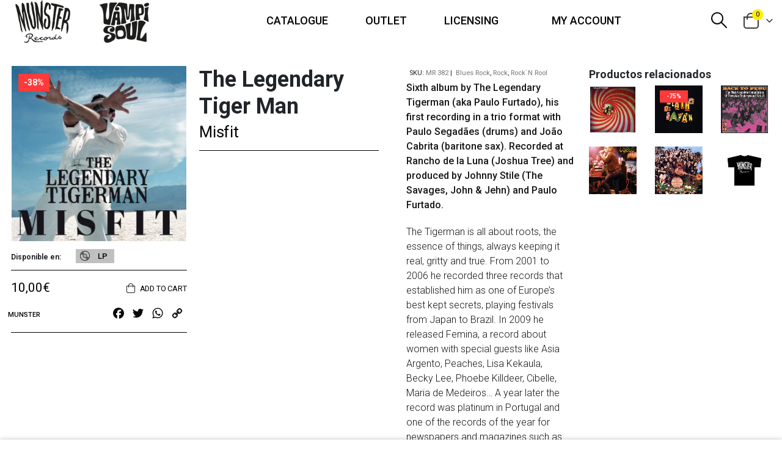

--- FILE ---
content_type: text/html; charset=UTF-8
request_url: https://munster-records.com/en/producto/misfit/
body_size: 27832
content:
	<!DOCTYPE html>
	<html lang="en-US" prefix="og: http://ogp.me/ns# fb: http://ogp.me/ns/fb#">
	<head>
		<meta http-equiv="X-UA-Compatible" content="IE=edge"/>
		<meta http-equiv="Content-Type" content="text/html; charset=UTF-8"/>
		<meta name="viewport" content="width=device-width, initial-scale=1, minimum-scale=1"/>

		<link rel="profile" href="https://gmpg.org/xfn/11"/>
		<link rel="pingback" href=""/>
		<title>Misfit &#8211; Munster Records shop</title>
<meta name='robots' content='max-image-preview:large'/>
	<style>img:is([sizes="auto" i], [sizes^="auto," i]) {contain-intrinsic-size:3000px 1500px}</style>
	<link rel="alternate" hreflang="es" href="https://munster-records.com/producto/misfit/"/>
<link rel="alternate" hreflang="en" href="https://munster-records.com/en/producto/misfit/"/>
<link rel="alternate" hreflang="x-default" href="https://munster-records.com/producto/misfit/"/>
<link rel='dns-prefetch' href='//static.addtoany.com'/>
<link rel='dns-prefetch' href='//fonts.googleapis.com'/>
<link rel="alternate" type="application/rss+xml" title="Munster Records shop &raquo; Feed" href="https://munster-records.com/en/feed/"/>
<link rel="alternate" type="application/rss+xml" title="Munster Records shop &raquo; Comments Feed" href="https://munster-records.com/en/comments/feed/"/>
		<link rel="shortcut icon" href="//munster-records.com/wp-content/themes/porto/images/logo/favicon.ico" type="image/x-icon"/>
				<link rel="apple-touch-icon" href="//munster-records.com/wp-content/themes/porto/images/logo/xapple-touch-icon.png.pagespeed.ic.O-ajAEI3_Y.webp"/>
				<link rel="apple-touch-icon" sizes="120x120" href="//munster-records.com/wp-content/themes/porto/images/logo/xapple-touch-icon_120x120.png.pagespeed.ic.pvN2b6FXlV.webp"/>
				<link rel="apple-touch-icon" sizes="76x76" href="//munster-records.com/wp-content/themes/porto/images/logo/xapple-touch-icon_76x76.png.pagespeed.ic.vfU-40yWNk.webp"/>
				<link rel="apple-touch-icon" sizes="152x152" href="//munster-records.com/wp-content/themes/porto/images/logo/xapple-touch-icon_152x152.png.pagespeed.ic.zF_ESDW5ux.webp"/>
			<meta name="twitter:card" content="summary_large_image">
	<meta property="twitter:title" content="Misfit"/>
	<meta property="og:title" content="Misfit"/>
	<meta property="og:type" content="website"/>
	<meta property="og:url" content="https://munster-records.com/en/producto/misfit/"/>
	<meta property="og:site_name" content="Munster Records shop"/>
	<meta property="og:description" content="The Tigerman is all about roots, the essence of things, always keeping it real, gritty and true. From 2001 to 2006 he recorded three records that established him as one of Europe's best kept secrets, playing festivals from Japan to Brazil. In 2009 he released&hellip;"/>

						<meta property="og:image" content="https://munster-records.com/wp-content/uploads/2020/09/productimage-picture-misfit-1048_jpg_382x5000_q100-3.jpg"/>
				<style type="text/css" media="all">@font-face{font-family:'Open Sans';font-display:block;font-style:normal;font-weight:300;font-stretch:100%;font-display:swap;src:url(https://fonts.gstatic.com/s/opensans/v44/memvYaGs126MiZpBA-UvWbX2vVnXBbObj2OVTSKmu0SC55K5gw.woff2) format('woff2');unicode-range:U+0460-052F,U+1C80-1C8A,U+20B4,U+2DE0-2DFF,U+A640-A69F,U+FE2E-FE2F}@font-face{font-family:'Open Sans';font-display:block;font-style:normal;font-weight:300;font-stretch:100%;font-display:swap;src:url(https://fonts.gstatic.com/s/opensans/v44/memvYaGs126MiZpBA-UvWbX2vVnXBbObj2OVTSumu0SC55K5gw.woff2) format('woff2');unicode-range:U+0301,U+0400-045F,U+0490-0491,U+04B0-04B1,U+2116}@font-face{font-family:'Open Sans';font-display:block;font-style:normal;font-weight:300;font-stretch:100%;font-display:swap;src:url(https://fonts.gstatic.com/s/opensans/v44/memvYaGs126MiZpBA-UvWbX2vVnXBbObj2OVTSOmu0SC55K5gw.woff2) format('woff2');unicode-range:U+1F00-1FFF}@font-face{font-family:'Open Sans';font-display:block;font-style:normal;font-weight:300;font-stretch:100%;font-display:swap;src:url(https://fonts.gstatic.com/s/opensans/v44/memvYaGs126MiZpBA-UvWbX2vVnXBbObj2OVTSymu0SC55K5gw.woff2) format('woff2');unicode-range:U+0370-0377,U+037A-037F,U+0384-038A,U+038C,U+038E-03A1,U+03A3-03FF}@font-face{font-family:'Open Sans';font-display:block;font-style:normal;font-weight:300;font-stretch:100%;font-display:swap;src:url(https://fonts.gstatic.com/s/opensans/v44/memvYaGs126MiZpBA-UvWbX2vVnXBbObj2OVTS2mu0SC55K5gw.woff2) format('woff2');unicode-range:U+0307-0308,U+0590-05FF,U+200C-2010,U+20AA,U+25CC,U+FB1D-FB4F}@font-face{font-family:'Open Sans';font-display:block;font-style:normal;font-weight:300;font-stretch:100%;font-display:swap;src:url(https://fonts.gstatic.com/s/opensans/v44/memvYaGs126MiZpBA-UvWbX2vVnXBbObj2OVTVOmu0SC55K5gw.woff2) format('woff2');unicode-range:U+0302-0303,U+0305,U+0307-0308,U+0310,U+0312,U+0315,U+031A,U+0326-0327,U+032C,U+032F-0330,U+0332-0333,U+0338,U+033A,U+0346,U+034D,U+0391-03A1,U+03A3-03A9,U+03B1-03C9,U+03D1,U+03D5-03D6,U+03F0-03F1,U+03F4-03F5,U+2016-2017,U+2034-2038,U+203C,U+2040,U+2043,U+2047,U+2050,U+2057,U+205F,U+2070-2071,U+2074-208E,U+2090-209C,U+20D0-20DC,U+20E1,U+20E5-20EF,U+2100-2112,U+2114-2115,U+2117-2121,U+2123-214F,U+2190,U+2192,U+2194-21AE,U+21B0-21E5,U+21F1-21F2,U+21F4-2211,U+2213-2214,U+2216-22FF,U+2308-230B,U+2310,U+2319,U+231C-2321,U+2336-237A,U+237C,U+2395,U+239B-23B7,U+23D0,U+23DC-23E1,U+2474-2475,U+25AF,U+25B3,U+25B7,U+25BD,U+25C1,U+25CA,U+25CC,U+25FB,U+266D-266F,U+27C0-27FF,U+2900-2AFF,U+2B0E-2B11,U+2B30-2B4C,U+2BFE,U+3030,U+FF5B,U+FF5D,U+1D400-1D7FF,U+1EE00-1EEFF}@font-face{font-family:'Open Sans';font-display:block;font-style:normal;font-weight:300;font-stretch:100%;font-display:swap;src:url(https://fonts.gstatic.com/s/opensans/v44/memvYaGs126MiZpBA-UvWbX2vVnXBbObj2OVTUGmu0SC55K5gw.woff2) format('woff2');unicode-range:U+0001-000C,U+000E-001F,U+007F-009F,U+20DD-20E0,U+20E2-20E4,U+2150-218F,U+2190,U+2192,U+2194-2199,U+21AF,U+21E6-21F0,U+21F3,U+2218-2219,U+2299,U+22C4-22C6,U+2300-243F,U+2440-244A,U+2460-24FF,U+25A0-27BF,U+2800-28FF,U+2921-2922,U+2981,U+29BF,U+29EB,U+2B00-2BFF,U+4DC0-4DFF,U+FFF9-FFFB,U+10140-1018E,U+10190-1019C,U+101A0,U+101D0-101FD,U+102E0-102FB,U+10E60-10E7E,U+1D2C0-1D2D3,U+1D2E0-1D37F,U+1F000-1F0FF,U+1F100-1F1AD,U+1F1E6-1F1FF,U+1F30D-1F30F,U+1F315,U+1F31C,U+1F31E,U+1F320-1F32C,U+1F336,U+1F378,U+1F37D,U+1F382,U+1F393-1F39F,U+1F3A7-1F3A8,U+1F3AC-1F3AF,U+1F3C2,U+1F3C4-1F3C6,U+1F3CA-1F3CE,U+1F3D4-1F3E0,U+1F3ED,U+1F3F1-1F3F3,U+1F3F5-1F3F7,U+1F408,U+1F415,U+1F41F,U+1F426,U+1F43F,U+1F441-1F442,U+1F444,U+1F446-1F449,U+1F44C-1F44E,U+1F453,U+1F46A,U+1F47D,U+1F4A3,U+1F4B0,U+1F4B3,U+1F4B9,U+1F4BB,U+1F4BF,U+1F4C8-1F4CB,U+1F4D6,U+1F4DA,U+1F4DF,U+1F4E3-1F4E6,U+1F4EA-1F4ED,U+1F4F7,U+1F4F9-1F4FB,U+1F4FD-1F4FE,U+1F503,U+1F507-1F50B,U+1F50D,U+1F512-1F513,U+1F53E-1F54A,U+1F54F-1F5FA,U+1F610,U+1F650-1F67F,U+1F687,U+1F68D,U+1F691,U+1F694,U+1F698,U+1F6AD,U+1F6B2,U+1F6B9-1F6BA,U+1F6BC,U+1F6C6-1F6CF,U+1F6D3-1F6D7,U+1F6E0-1F6EA,U+1F6F0-1F6F3,U+1F6F7-1F6FC,U+1F700-1F7FF,U+1F800-1F80B,U+1F810-1F847,U+1F850-1F859,U+1F860-1F887,U+1F890-1F8AD,U+1F8B0-1F8BB,U+1F8C0-1F8C1,U+1F900-1F90B,U+1F93B,U+1F946,U+1F984,U+1F996,U+1F9E9,U+1FA00-1FA6F,U+1FA70-1FA7C,U+1FA80-1FA89,U+1FA8F-1FAC6,U+1FACE-1FADC,U+1FADF-1FAE9,U+1FAF0-1FAF8,U+1FB00-1FBFF}@font-face{font-family:'Open Sans';font-display:block;font-style:normal;font-weight:300;font-stretch:100%;font-display:swap;src:url(https://fonts.gstatic.com/s/opensans/v44/memvYaGs126MiZpBA-UvWbX2vVnXBbObj2OVTSCmu0SC55K5gw.woff2) format('woff2');unicode-range:U+0102-0103,U+0110-0111,U+0128-0129,U+0168-0169,U+01A0-01A1,U+01AF-01B0,U+0300-0301,U+0303-0304,U+0308-0309,U+0323,U+0329,U+1EA0-1EF9,U+20AB}@font-face{font-family:'Open Sans';font-display:block;font-style:normal;font-weight:300;font-stretch:100%;font-display:swap;src:url(https://fonts.gstatic.com/s/opensans/v44/memvYaGs126MiZpBA-UvWbX2vVnXBbObj2OVTSGmu0SC55K5gw.woff2) format('woff2');unicode-range:U+0100-02BA,U+02BD-02C5,U+02C7-02CC,U+02CE-02D7,U+02DD-02FF,U+0304,U+0308,U+0329,U+1D00-1DBF,U+1E00-1E9F,U+1EF2-1EFF,U+2020,U+20A0-20AB,U+20AD-20C0,U+2113,U+2C60-2C7F,U+A720-A7FF}@font-face{font-family:'Open Sans';font-display:block;font-style:normal;font-weight:300;font-stretch:100%;font-display:swap;src:url(https://fonts.gstatic.com/s/opensans/v44/memvYaGs126MiZpBA-UvWbX2vVnXBbObj2OVTS-mu0SC55I.woff2) format('woff2');unicode-range:U+0000-00FF,U+0131,U+0152-0153,U+02BB-02BC,U+02C6,U+02DA,U+02DC,U+0304,U+0308,U+0329,U+2000-206F,U+20AC,U+2122,U+2191,U+2193,U+2212,U+2215,U+FEFF,U+FFFD}@font-face{font-family:'Open Sans';font-display:block;font-style:normal;font-weight:400;font-stretch:100%;font-display:swap;src:url(https://fonts.gstatic.com/s/opensans/v44/memvYaGs126MiZpBA-UvWbX2vVnXBbObj2OVTSKmu0SC55K5gw.woff2) format('woff2');unicode-range:U+0460-052F,U+1C80-1C8A,U+20B4,U+2DE0-2DFF,U+A640-A69F,U+FE2E-FE2F}@font-face{font-family:'Open Sans';font-display:block;font-style:normal;font-weight:400;font-stretch:100%;font-display:swap;src:url(https://fonts.gstatic.com/s/opensans/v44/memvYaGs126MiZpBA-UvWbX2vVnXBbObj2OVTSumu0SC55K5gw.woff2) format('woff2');unicode-range:U+0301,U+0400-045F,U+0490-0491,U+04B0-04B1,U+2116}@font-face{font-family:'Open Sans';font-display:block;font-style:normal;font-weight:400;font-stretch:100%;font-display:swap;src:url(https://fonts.gstatic.com/s/opensans/v44/memvYaGs126MiZpBA-UvWbX2vVnXBbObj2OVTSOmu0SC55K5gw.woff2) format('woff2');unicode-range:U+1F00-1FFF}@font-face{font-family:'Open Sans';font-display:block;font-style:normal;font-weight:400;font-stretch:100%;font-display:swap;src:url(https://fonts.gstatic.com/s/opensans/v44/memvYaGs126MiZpBA-UvWbX2vVnXBbObj2OVTSymu0SC55K5gw.woff2) format('woff2');unicode-range:U+0370-0377,U+037A-037F,U+0384-038A,U+038C,U+038E-03A1,U+03A3-03FF}@font-face{font-family:'Open Sans';font-display:block;font-style:normal;font-weight:400;font-stretch:100%;font-display:swap;src:url(https://fonts.gstatic.com/s/opensans/v44/memvYaGs126MiZpBA-UvWbX2vVnXBbObj2OVTS2mu0SC55K5gw.woff2) format('woff2');unicode-range:U+0307-0308,U+0590-05FF,U+200C-2010,U+20AA,U+25CC,U+FB1D-FB4F}@font-face{font-family:'Open Sans';font-display:block;font-style:normal;font-weight:400;font-stretch:100%;font-display:swap;src:url(https://fonts.gstatic.com/s/opensans/v44/memvYaGs126MiZpBA-UvWbX2vVnXBbObj2OVTVOmu0SC55K5gw.woff2) format('woff2');unicode-range:U+0302-0303,U+0305,U+0307-0308,U+0310,U+0312,U+0315,U+031A,U+0326-0327,U+032C,U+032F-0330,U+0332-0333,U+0338,U+033A,U+0346,U+034D,U+0391-03A1,U+03A3-03A9,U+03B1-03C9,U+03D1,U+03D5-03D6,U+03F0-03F1,U+03F4-03F5,U+2016-2017,U+2034-2038,U+203C,U+2040,U+2043,U+2047,U+2050,U+2057,U+205F,U+2070-2071,U+2074-208E,U+2090-209C,U+20D0-20DC,U+20E1,U+20E5-20EF,U+2100-2112,U+2114-2115,U+2117-2121,U+2123-214F,U+2190,U+2192,U+2194-21AE,U+21B0-21E5,U+21F1-21F2,U+21F4-2211,U+2213-2214,U+2216-22FF,U+2308-230B,U+2310,U+2319,U+231C-2321,U+2336-237A,U+237C,U+2395,U+239B-23B7,U+23D0,U+23DC-23E1,U+2474-2475,U+25AF,U+25B3,U+25B7,U+25BD,U+25C1,U+25CA,U+25CC,U+25FB,U+266D-266F,U+27C0-27FF,U+2900-2AFF,U+2B0E-2B11,U+2B30-2B4C,U+2BFE,U+3030,U+FF5B,U+FF5D,U+1D400-1D7FF,U+1EE00-1EEFF}@font-face{font-family:'Open Sans';font-display:block;font-style:normal;font-weight:400;font-stretch:100%;font-display:swap;src:url(https://fonts.gstatic.com/s/opensans/v44/memvYaGs126MiZpBA-UvWbX2vVnXBbObj2OVTUGmu0SC55K5gw.woff2) format('woff2');unicode-range:U+0001-000C,U+000E-001F,U+007F-009F,U+20DD-20E0,U+20E2-20E4,U+2150-218F,U+2190,U+2192,U+2194-2199,U+21AF,U+21E6-21F0,U+21F3,U+2218-2219,U+2299,U+22C4-22C6,U+2300-243F,U+2440-244A,U+2460-24FF,U+25A0-27BF,U+2800-28FF,U+2921-2922,U+2981,U+29BF,U+29EB,U+2B00-2BFF,U+4DC0-4DFF,U+FFF9-FFFB,U+10140-1018E,U+10190-1019C,U+101A0,U+101D0-101FD,U+102E0-102FB,U+10E60-10E7E,U+1D2C0-1D2D3,U+1D2E0-1D37F,U+1F000-1F0FF,U+1F100-1F1AD,U+1F1E6-1F1FF,U+1F30D-1F30F,U+1F315,U+1F31C,U+1F31E,U+1F320-1F32C,U+1F336,U+1F378,U+1F37D,U+1F382,U+1F393-1F39F,U+1F3A7-1F3A8,U+1F3AC-1F3AF,U+1F3C2,U+1F3C4-1F3C6,U+1F3CA-1F3CE,U+1F3D4-1F3E0,U+1F3ED,U+1F3F1-1F3F3,U+1F3F5-1F3F7,U+1F408,U+1F415,U+1F41F,U+1F426,U+1F43F,U+1F441-1F442,U+1F444,U+1F446-1F449,U+1F44C-1F44E,U+1F453,U+1F46A,U+1F47D,U+1F4A3,U+1F4B0,U+1F4B3,U+1F4B9,U+1F4BB,U+1F4BF,U+1F4C8-1F4CB,U+1F4D6,U+1F4DA,U+1F4DF,U+1F4E3-1F4E6,U+1F4EA-1F4ED,U+1F4F7,U+1F4F9-1F4FB,U+1F4FD-1F4FE,U+1F503,U+1F507-1F50B,U+1F50D,U+1F512-1F513,U+1F53E-1F54A,U+1F54F-1F5FA,U+1F610,U+1F650-1F67F,U+1F687,U+1F68D,U+1F691,U+1F694,U+1F698,U+1F6AD,U+1F6B2,U+1F6B9-1F6BA,U+1F6BC,U+1F6C6-1F6CF,U+1F6D3-1F6D7,U+1F6E0-1F6EA,U+1F6F0-1F6F3,U+1F6F7-1F6FC,U+1F700-1F7FF,U+1F800-1F80B,U+1F810-1F847,U+1F850-1F859,U+1F860-1F887,U+1F890-1F8AD,U+1F8B0-1F8BB,U+1F8C0-1F8C1,U+1F900-1F90B,U+1F93B,U+1F946,U+1F984,U+1F996,U+1F9E9,U+1FA00-1FA6F,U+1FA70-1FA7C,U+1FA80-1FA89,U+1FA8F-1FAC6,U+1FACE-1FADC,U+1FADF-1FAE9,U+1FAF0-1FAF8,U+1FB00-1FBFF}@font-face{font-family:'Open Sans';font-display:block;font-style:normal;font-weight:400;font-stretch:100%;font-display:swap;src:url(https://fonts.gstatic.com/s/opensans/v44/memvYaGs126MiZpBA-UvWbX2vVnXBbObj2OVTSCmu0SC55K5gw.woff2) format('woff2');unicode-range:U+0102-0103,U+0110-0111,U+0128-0129,U+0168-0169,U+01A0-01A1,U+01AF-01B0,U+0300-0301,U+0303-0304,U+0308-0309,U+0323,U+0329,U+1EA0-1EF9,U+20AB}@font-face{font-family:'Open Sans';font-display:block;font-style:normal;font-weight:400;font-stretch:100%;font-display:swap;src:url(https://fonts.gstatic.com/s/opensans/v44/memvYaGs126MiZpBA-UvWbX2vVnXBbObj2OVTSGmu0SC55K5gw.woff2) format('woff2');unicode-range:U+0100-02BA,U+02BD-02C5,U+02C7-02CC,U+02CE-02D7,U+02DD-02FF,U+0304,U+0308,U+0329,U+1D00-1DBF,U+1E00-1E9F,U+1EF2-1EFF,U+2020,U+20A0-20AB,U+20AD-20C0,U+2113,U+2C60-2C7F,U+A720-A7FF}@font-face{font-family:'Open Sans';font-display:block;font-style:normal;font-weight:400;font-stretch:100%;font-display:swap;src:url(https://fonts.gstatic.com/s/opensans/v44/memvYaGs126MiZpBA-UvWbX2vVnXBbObj2OVTS-mu0SC55I.woff2) format('woff2');unicode-range:U+0000-00FF,U+0131,U+0152-0153,U+02BB-02BC,U+02C6,U+02DA,U+02DC,U+0304,U+0308,U+0329,U+2000-206F,U+20AC,U+2122,U+2191,U+2193,U+2212,U+2215,U+FEFF,U+FFFD}@font-face{font-family:'Open Sans';font-display:block;font-style:normal;font-weight:600;font-stretch:100%;font-display:swap;src:url(https://fonts.gstatic.com/s/opensans/v44/memvYaGs126MiZpBA-UvWbX2vVnXBbObj2OVTSKmu0SC55K5gw.woff2) format('woff2');unicode-range:U+0460-052F,U+1C80-1C8A,U+20B4,U+2DE0-2DFF,U+A640-A69F,U+FE2E-FE2F}@font-face{font-family:'Open Sans';font-display:block;font-style:normal;font-weight:600;font-stretch:100%;font-display:swap;src:url(https://fonts.gstatic.com/s/opensans/v44/memvYaGs126MiZpBA-UvWbX2vVnXBbObj2OVTSumu0SC55K5gw.woff2) format('woff2');unicode-range:U+0301,U+0400-045F,U+0490-0491,U+04B0-04B1,U+2116}@font-face{font-family:'Open Sans';font-display:block;font-style:normal;font-weight:600;font-stretch:100%;font-display:swap;src:url(https://fonts.gstatic.com/s/opensans/v44/memvYaGs126MiZpBA-UvWbX2vVnXBbObj2OVTSOmu0SC55K5gw.woff2) format('woff2');unicode-range:U+1F00-1FFF}@font-face{font-family:'Open Sans';font-display:block;font-style:normal;font-weight:600;font-stretch:100%;font-display:swap;src:url(https://fonts.gstatic.com/s/opensans/v44/memvYaGs126MiZpBA-UvWbX2vVnXBbObj2OVTSymu0SC55K5gw.woff2) format('woff2');unicode-range:U+0370-0377,U+037A-037F,U+0384-038A,U+038C,U+038E-03A1,U+03A3-03FF}@font-face{font-family:'Open Sans';font-display:block;font-style:normal;font-weight:600;font-stretch:100%;font-display:swap;src:url(https://fonts.gstatic.com/s/opensans/v44/memvYaGs126MiZpBA-UvWbX2vVnXBbObj2OVTS2mu0SC55K5gw.woff2) format('woff2');unicode-range:U+0307-0308,U+0590-05FF,U+200C-2010,U+20AA,U+25CC,U+FB1D-FB4F}@font-face{font-family:'Open Sans';font-display:block;font-style:normal;font-weight:600;font-stretch:100%;font-display:swap;src:url(https://fonts.gstatic.com/s/opensans/v44/memvYaGs126MiZpBA-UvWbX2vVnXBbObj2OVTVOmu0SC55K5gw.woff2) format('woff2');unicode-range:U+0302-0303,U+0305,U+0307-0308,U+0310,U+0312,U+0315,U+031A,U+0326-0327,U+032C,U+032F-0330,U+0332-0333,U+0338,U+033A,U+0346,U+034D,U+0391-03A1,U+03A3-03A9,U+03B1-03C9,U+03D1,U+03D5-03D6,U+03F0-03F1,U+03F4-03F5,U+2016-2017,U+2034-2038,U+203C,U+2040,U+2043,U+2047,U+2050,U+2057,U+205F,U+2070-2071,U+2074-208E,U+2090-209C,U+20D0-20DC,U+20E1,U+20E5-20EF,U+2100-2112,U+2114-2115,U+2117-2121,U+2123-214F,U+2190,U+2192,U+2194-21AE,U+21B0-21E5,U+21F1-21F2,U+21F4-2211,U+2213-2214,U+2216-22FF,U+2308-230B,U+2310,U+2319,U+231C-2321,U+2336-237A,U+237C,U+2395,U+239B-23B7,U+23D0,U+23DC-23E1,U+2474-2475,U+25AF,U+25B3,U+25B7,U+25BD,U+25C1,U+25CA,U+25CC,U+25FB,U+266D-266F,U+27C0-27FF,U+2900-2AFF,U+2B0E-2B11,U+2B30-2B4C,U+2BFE,U+3030,U+FF5B,U+FF5D,U+1D400-1D7FF,U+1EE00-1EEFF}@font-face{font-family:'Open Sans';font-display:block;font-style:normal;font-weight:600;font-stretch:100%;font-display:swap;src:url(https://fonts.gstatic.com/s/opensans/v44/memvYaGs126MiZpBA-UvWbX2vVnXBbObj2OVTUGmu0SC55K5gw.woff2) format('woff2');unicode-range:U+0001-000C,U+000E-001F,U+007F-009F,U+20DD-20E0,U+20E2-20E4,U+2150-218F,U+2190,U+2192,U+2194-2199,U+21AF,U+21E6-21F0,U+21F3,U+2218-2219,U+2299,U+22C4-22C6,U+2300-243F,U+2440-244A,U+2460-24FF,U+25A0-27BF,U+2800-28FF,U+2921-2922,U+2981,U+29BF,U+29EB,U+2B00-2BFF,U+4DC0-4DFF,U+FFF9-FFFB,U+10140-1018E,U+10190-1019C,U+101A0,U+101D0-101FD,U+102E0-102FB,U+10E60-10E7E,U+1D2C0-1D2D3,U+1D2E0-1D37F,U+1F000-1F0FF,U+1F100-1F1AD,U+1F1E6-1F1FF,U+1F30D-1F30F,U+1F315,U+1F31C,U+1F31E,U+1F320-1F32C,U+1F336,U+1F378,U+1F37D,U+1F382,U+1F393-1F39F,U+1F3A7-1F3A8,U+1F3AC-1F3AF,U+1F3C2,U+1F3C4-1F3C6,U+1F3CA-1F3CE,U+1F3D4-1F3E0,U+1F3ED,U+1F3F1-1F3F3,U+1F3F5-1F3F7,U+1F408,U+1F415,U+1F41F,U+1F426,U+1F43F,U+1F441-1F442,U+1F444,U+1F446-1F449,U+1F44C-1F44E,U+1F453,U+1F46A,U+1F47D,U+1F4A3,U+1F4B0,U+1F4B3,U+1F4B9,U+1F4BB,U+1F4BF,U+1F4C8-1F4CB,U+1F4D6,U+1F4DA,U+1F4DF,U+1F4E3-1F4E6,U+1F4EA-1F4ED,U+1F4F7,U+1F4F9-1F4FB,U+1F4FD-1F4FE,U+1F503,U+1F507-1F50B,U+1F50D,U+1F512-1F513,U+1F53E-1F54A,U+1F54F-1F5FA,U+1F610,U+1F650-1F67F,U+1F687,U+1F68D,U+1F691,U+1F694,U+1F698,U+1F6AD,U+1F6B2,U+1F6B9-1F6BA,U+1F6BC,U+1F6C6-1F6CF,U+1F6D3-1F6D7,U+1F6E0-1F6EA,U+1F6F0-1F6F3,U+1F6F7-1F6FC,U+1F700-1F7FF,U+1F800-1F80B,U+1F810-1F847,U+1F850-1F859,U+1F860-1F887,U+1F890-1F8AD,U+1F8B0-1F8BB,U+1F8C0-1F8C1,U+1F900-1F90B,U+1F93B,U+1F946,U+1F984,U+1F996,U+1F9E9,U+1FA00-1FA6F,U+1FA70-1FA7C,U+1FA80-1FA89,U+1FA8F-1FAC6,U+1FACE-1FADC,U+1FADF-1FAE9,U+1FAF0-1FAF8,U+1FB00-1FBFF}@font-face{font-family:'Open Sans';font-display:block;font-style:normal;font-weight:600;font-stretch:100%;font-display:swap;src:url(https://fonts.gstatic.com/s/opensans/v44/memvYaGs126MiZpBA-UvWbX2vVnXBbObj2OVTSCmu0SC55K5gw.woff2) format('woff2');unicode-range:U+0102-0103,U+0110-0111,U+0128-0129,U+0168-0169,U+01A0-01A1,U+01AF-01B0,U+0300-0301,U+0303-0304,U+0308-0309,U+0323,U+0329,U+1EA0-1EF9,U+20AB}@font-face{font-family:'Open Sans';font-display:block;font-style:normal;font-weight:600;font-stretch:100%;font-display:swap;src:url(https://fonts.gstatic.com/s/opensans/v44/memvYaGs126MiZpBA-UvWbX2vVnXBbObj2OVTSGmu0SC55K5gw.woff2) format('woff2');unicode-range:U+0100-02BA,U+02BD-02C5,U+02C7-02CC,U+02CE-02D7,U+02DD-02FF,U+0304,U+0308,U+0329,U+1D00-1DBF,U+1E00-1E9F,U+1EF2-1EFF,U+2020,U+20A0-20AB,U+20AD-20C0,U+2113,U+2C60-2C7F,U+A720-A7FF}@font-face{font-family:'Open Sans';font-display:block;font-style:normal;font-weight:600;font-stretch:100%;font-display:swap;src:url(https://fonts.gstatic.com/s/opensans/v44/memvYaGs126MiZpBA-UvWbX2vVnXBbObj2OVTS-mu0SC55I.woff2) format('woff2');unicode-range:U+0000-00FF,U+0131,U+0152-0153,U+02BB-02BC,U+02C6,U+02DA,U+02DC,U+0304,U+0308,U+0329,U+2000-206F,U+20AC,U+2122,U+2191,U+2193,U+2212,U+2215,U+FEFF,U+FFFD}@font-face{font-family:'Open Sans';font-display:block;font-style:normal;font-weight:700;font-stretch:100%;font-display:swap;src:url(https://fonts.gstatic.com/s/opensans/v44/memvYaGs126MiZpBA-UvWbX2vVnXBbObj2OVTSKmu0SC55K5gw.woff2) format('woff2');unicode-range:U+0460-052F,U+1C80-1C8A,U+20B4,U+2DE0-2DFF,U+A640-A69F,U+FE2E-FE2F}@font-face{font-family:'Open Sans';font-display:block;font-style:normal;font-weight:700;font-stretch:100%;font-display:swap;src:url(https://fonts.gstatic.com/s/opensans/v44/memvYaGs126MiZpBA-UvWbX2vVnXBbObj2OVTSumu0SC55K5gw.woff2) format('woff2');unicode-range:U+0301,U+0400-045F,U+0490-0491,U+04B0-04B1,U+2116}@font-face{font-family:'Open Sans';font-display:block;font-style:normal;font-weight:700;font-stretch:100%;font-display:swap;src:url(https://fonts.gstatic.com/s/opensans/v44/memvYaGs126MiZpBA-UvWbX2vVnXBbObj2OVTSOmu0SC55K5gw.woff2) format('woff2');unicode-range:U+1F00-1FFF}@font-face{font-family:'Open Sans';font-display:block;font-style:normal;font-weight:700;font-stretch:100%;font-display:swap;src:url(https://fonts.gstatic.com/s/opensans/v44/memvYaGs126MiZpBA-UvWbX2vVnXBbObj2OVTSymu0SC55K5gw.woff2) format('woff2');unicode-range:U+0370-0377,U+037A-037F,U+0384-038A,U+038C,U+038E-03A1,U+03A3-03FF}@font-face{font-family:'Open Sans';font-display:block;font-style:normal;font-weight:700;font-stretch:100%;font-display:swap;src:url(https://fonts.gstatic.com/s/opensans/v44/memvYaGs126MiZpBA-UvWbX2vVnXBbObj2OVTS2mu0SC55K5gw.woff2) format('woff2');unicode-range:U+0307-0308,U+0590-05FF,U+200C-2010,U+20AA,U+25CC,U+FB1D-FB4F}@font-face{font-family:'Open Sans';font-display:block;font-style:normal;font-weight:700;font-stretch:100%;font-display:swap;src:url(https://fonts.gstatic.com/s/opensans/v44/memvYaGs126MiZpBA-UvWbX2vVnXBbObj2OVTVOmu0SC55K5gw.woff2) format('woff2');unicode-range:U+0302-0303,U+0305,U+0307-0308,U+0310,U+0312,U+0315,U+031A,U+0326-0327,U+032C,U+032F-0330,U+0332-0333,U+0338,U+033A,U+0346,U+034D,U+0391-03A1,U+03A3-03A9,U+03B1-03C9,U+03D1,U+03D5-03D6,U+03F0-03F1,U+03F4-03F5,U+2016-2017,U+2034-2038,U+203C,U+2040,U+2043,U+2047,U+2050,U+2057,U+205F,U+2070-2071,U+2074-208E,U+2090-209C,U+20D0-20DC,U+20E1,U+20E5-20EF,U+2100-2112,U+2114-2115,U+2117-2121,U+2123-214F,U+2190,U+2192,U+2194-21AE,U+21B0-21E5,U+21F1-21F2,U+21F4-2211,U+2213-2214,U+2216-22FF,U+2308-230B,U+2310,U+2319,U+231C-2321,U+2336-237A,U+237C,U+2395,U+239B-23B7,U+23D0,U+23DC-23E1,U+2474-2475,U+25AF,U+25B3,U+25B7,U+25BD,U+25C1,U+25CA,U+25CC,U+25FB,U+266D-266F,U+27C0-27FF,U+2900-2AFF,U+2B0E-2B11,U+2B30-2B4C,U+2BFE,U+3030,U+FF5B,U+FF5D,U+1D400-1D7FF,U+1EE00-1EEFF}@font-face{font-family:'Open Sans';font-display:block;font-style:normal;font-weight:700;font-stretch:100%;font-display:swap;src:url(https://fonts.gstatic.com/s/opensans/v44/memvYaGs126MiZpBA-UvWbX2vVnXBbObj2OVTUGmu0SC55K5gw.woff2) format('woff2');unicode-range:U+0001-000C,U+000E-001F,U+007F-009F,U+20DD-20E0,U+20E2-20E4,U+2150-218F,U+2190,U+2192,U+2194-2199,U+21AF,U+21E6-21F0,U+21F3,U+2218-2219,U+2299,U+22C4-22C6,U+2300-243F,U+2440-244A,U+2460-24FF,U+25A0-27BF,U+2800-28FF,U+2921-2922,U+2981,U+29BF,U+29EB,U+2B00-2BFF,U+4DC0-4DFF,U+FFF9-FFFB,U+10140-1018E,U+10190-1019C,U+101A0,U+101D0-101FD,U+102E0-102FB,U+10E60-10E7E,U+1D2C0-1D2D3,U+1D2E0-1D37F,U+1F000-1F0FF,U+1F100-1F1AD,U+1F1E6-1F1FF,U+1F30D-1F30F,U+1F315,U+1F31C,U+1F31E,U+1F320-1F32C,U+1F336,U+1F378,U+1F37D,U+1F382,U+1F393-1F39F,U+1F3A7-1F3A8,U+1F3AC-1F3AF,U+1F3C2,U+1F3C4-1F3C6,U+1F3CA-1F3CE,U+1F3D4-1F3E0,U+1F3ED,U+1F3F1-1F3F3,U+1F3F5-1F3F7,U+1F408,U+1F415,U+1F41F,U+1F426,U+1F43F,U+1F441-1F442,U+1F444,U+1F446-1F449,U+1F44C-1F44E,U+1F453,U+1F46A,U+1F47D,U+1F4A3,U+1F4B0,U+1F4B3,U+1F4B9,U+1F4BB,U+1F4BF,U+1F4C8-1F4CB,U+1F4D6,U+1F4DA,U+1F4DF,U+1F4E3-1F4E6,U+1F4EA-1F4ED,U+1F4F7,U+1F4F9-1F4FB,U+1F4FD-1F4FE,U+1F503,U+1F507-1F50B,U+1F50D,U+1F512-1F513,U+1F53E-1F54A,U+1F54F-1F5FA,U+1F610,U+1F650-1F67F,U+1F687,U+1F68D,U+1F691,U+1F694,U+1F698,U+1F6AD,U+1F6B2,U+1F6B9-1F6BA,U+1F6BC,U+1F6C6-1F6CF,U+1F6D3-1F6D7,U+1F6E0-1F6EA,U+1F6F0-1F6F3,U+1F6F7-1F6FC,U+1F700-1F7FF,U+1F800-1F80B,U+1F810-1F847,U+1F850-1F859,U+1F860-1F887,U+1F890-1F8AD,U+1F8B0-1F8BB,U+1F8C0-1F8C1,U+1F900-1F90B,U+1F93B,U+1F946,U+1F984,U+1F996,U+1F9E9,U+1FA00-1FA6F,U+1FA70-1FA7C,U+1FA80-1FA89,U+1FA8F-1FAC6,U+1FACE-1FADC,U+1FADF-1FAE9,U+1FAF0-1FAF8,U+1FB00-1FBFF}@font-face{font-family:'Open Sans';font-display:block;font-style:normal;font-weight:700;font-stretch:100%;font-display:swap;src:url(https://fonts.gstatic.com/s/opensans/v44/memvYaGs126MiZpBA-UvWbX2vVnXBbObj2OVTSCmu0SC55K5gw.woff2) format('woff2');unicode-range:U+0102-0103,U+0110-0111,U+0128-0129,U+0168-0169,U+01A0-01A1,U+01AF-01B0,U+0300-0301,U+0303-0304,U+0308-0309,U+0323,U+0329,U+1EA0-1EF9,U+20AB}@font-face{font-family:'Open Sans';font-display:block;font-style:normal;font-weight:700;font-stretch:100%;font-display:swap;src:url(https://fonts.gstatic.com/s/opensans/v44/memvYaGs126MiZpBA-UvWbX2vVnXBbObj2OVTSGmu0SC55K5gw.woff2) format('woff2');unicode-range:U+0100-02BA,U+02BD-02C5,U+02C7-02CC,U+02CE-02D7,U+02DD-02FF,U+0304,U+0308,U+0329,U+1D00-1DBF,U+1E00-1E9F,U+1EF2-1EFF,U+2020,U+20A0-20AB,U+20AD-20C0,U+2113,U+2C60-2C7F,U+A720-A7FF}@font-face{font-family:'Open Sans';font-display:block;font-style:normal;font-weight:700;font-stretch:100%;font-display:swap;src:url(https://fonts.gstatic.com/s/opensans/v44/memvYaGs126MiZpBA-UvWbX2vVnXBbObj2OVTS-mu0SC55I.woff2) format('woff2');unicode-range:U+0000-00FF,U+0131,U+0152-0153,U+02BB-02BC,U+02C6,U+02DA,U+02DC,U+0304,U+0308,U+0329,U+2000-206F,U+20AC,U+2122,U+2191,U+2193,U+2212,U+2215,U+FEFF,U+FFFD}@font-face{font-family:'Open Sans';font-display:block;font-style:normal;font-weight:800;font-stretch:100%;font-display:swap;src:url(https://fonts.gstatic.com/s/opensans/v44/memvYaGs126MiZpBA-UvWbX2vVnXBbObj2OVTSKmu0SC55K5gw.woff2) format('woff2');unicode-range:U+0460-052F,U+1C80-1C8A,U+20B4,U+2DE0-2DFF,U+A640-A69F,U+FE2E-FE2F}@font-face{font-family:'Open Sans';font-display:block;font-style:normal;font-weight:800;font-stretch:100%;font-display:swap;src:url(https://fonts.gstatic.com/s/opensans/v44/memvYaGs126MiZpBA-UvWbX2vVnXBbObj2OVTSumu0SC55K5gw.woff2) format('woff2');unicode-range:U+0301,U+0400-045F,U+0490-0491,U+04B0-04B1,U+2116}@font-face{font-family:'Open Sans';font-display:block;font-style:normal;font-weight:800;font-stretch:100%;font-display:swap;src:url(https://fonts.gstatic.com/s/opensans/v44/memvYaGs126MiZpBA-UvWbX2vVnXBbObj2OVTSOmu0SC55K5gw.woff2) format('woff2');unicode-range:U+1F00-1FFF}@font-face{font-family:'Open Sans';font-display:block;font-style:normal;font-weight:800;font-stretch:100%;font-display:swap;src:url(https://fonts.gstatic.com/s/opensans/v44/memvYaGs126MiZpBA-UvWbX2vVnXBbObj2OVTSymu0SC55K5gw.woff2) format('woff2');unicode-range:U+0370-0377,U+037A-037F,U+0384-038A,U+038C,U+038E-03A1,U+03A3-03FF}@font-face{font-family:'Open Sans';font-display:block;font-style:normal;font-weight:800;font-stretch:100%;font-display:swap;src:url(https://fonts.gstatic.com/s/opensans/v44/memvYaGs126MiZpBA-UvWbX2vVnXBbObj2OVTS2mu0SC55K5gw.woff2) format('woff2');unicode-range:U+0307-0308,U+0590-05FF,U+200C-2010,U+20AA,U+25CC,U+FB1D-FB4F}@font-face{font-family:'Open Sans';font-display:block;font-style:normal;font-weight:800;font-stretch:100%;font-display:swap;src:url(https://fonts.gstatic.com/s/opensans/v44/memvYaGs126MiZpBA-UvWbX2vVnXBbObj2OVTVOmu0SC55K5gw.woff2) format('woff2');unicode-range:U+0302-0303,U+0305,U+0307-0308,U+0310,U+0312,U+0315,U+031A,U+0326-0327,U+032C,U+032F-0330,U+0332-0333,U+0338,U+033A,U+0346,U+034D,U+0391-03A1,U+03A3-03A9,U+03B1-03C9,U+03D1,U+03D5-03D6,U+03F0-03F1,U+03F4-03F5,U+2016-2017,U+2034-2038,U+203C,U+2040,U+2043,U+2047,U+2050,U+2057,U+205F,U+2070-2071,U+2074-208E,U+2090-209C,U+20D0-20DC,U+20E1,U+20E5-20EF,U+2100-2112,U+2114-2115,U+2117-2121,U+2123-214F,U+2190,U+2192,U+2194-21AE,U+21B0-21E5,U+21F1-21F2,U+21F4-2211,U+2213-2214,U+2216-22FF,U+2308-230B,U+2310,U+2319,U+231C-2321,U+2336-237A,U+237C,U+2395,U+239B-23B7,U+23D0,U+23DC-23E1,U+2474-2475,U+25AF,U+25B3,U+25B7,U+25BD,U+25C1,U+25CA,U+25CC,U+25FB,U+266D-266F,U+27C0-27FF,U+2900-2AFF,U+2B0E-2B11,U+2B30-2B4C,U+2BFE,U+3030,U+FF5B,U+FF5D,U+1D400-1D7FF,U+1EE00-1EEFF}@font-face{font-family:'Open Sans';font-display:block;font-style:normal;font-weight:800;font-stretch:100%;font-display:swap;src:url(https://fonts.gstatic.com/s/opensans/v44/memvYaGs126MiZpBA-UvWbX2vVnXBbObj2OVTUGmu0SC55K5gw.woff2) format('woff2');unicode-range:U+0001-000C,U+000E-001F,U+007F-009F,U+20DD-20E0,U+20E2-20E4,U+2150-218F,U+2190,U+2192,U+2194-2199,U+21AF,U+21E6-21F0,U+21F3,U+2218-2219,U+2299,U+22C4-22C6,U+2300-243F,U+2440-244A,U+2460-24FF,U+25A0-27BF,U+2800-28FF,U+2921-2922,U+2981,U+29BF,U+29EB,U+2B00-2BFF,U+4DC0-4DFF,U+FFF9-FFFB,U+10140-1018E,U+10190-1019C,U+101A0,U+101D0-101FD,U+102E0-102FB,U+10E60-10E7E,U+1D2C0-1D2D3,U+1D2E0-1D37F,U+1F000-1F0FF,U+1F100-1F1AD,U+1F1E6-1F1FF,U+1F30D-1F30F,U+1F315,U+1F31C,U+1F31E,U+1F320-1F32C,U+1F336,U+1F378,U+1F37D,U+1F382,U+1F393-1F39F,U+1F3A7-1F3A8,U+1F3AC-1F3AF,U+1F3C2,U+1F3C4-1F3C6,U+1F3CA-1F3CE,U+1F3D4-1F3E0,U+1F3ED,U+1F3F1-1F3F3,U+1F3F5-1F3F7,U+1F408,U+1F415,U+1F41F,U+1F426,U+1F43F,U+1F441-1F442,U+1F444,U+1F446-1F449,U+1F44C-1F44E,U+1F453,U+1F46A,U+1F47D,U+1F4A3,U+1F4B0,U+1F4B3,U+1F4B9,U+1F4BB,U+1F4BF,U+1F4C8-1F4CB,U+1F4D6,U+1F4DA,U+1F4DF,U+1F4E3-1F4E6,U+1F4EA-1F4ED,U+1F4F7,U+1F4F9-1F4FB,U+1F4FD-1F4FE,U+1F503,U+1F507-1F50B,U+1F50D,U+1F512-1F513,U+1F53E-1F54A,U+1F54F-1F5FA,U+1F610,U+1F650-1F67F,U+1F687,U+1F68D,U+1F691,U+1F694,U+1F698,U+1F6AD,U+1F6B2,U+1F6B9-1F6BA,U+1F6BC,U+1F6C6-1F6CF,U+1F6D3-1F6D7,U+1F6E0-1F6EA,U+1F6F0-1F6F3,U+1F6F7-1F6FC,U+1F700-1F7FF,U+1F800-1F80B,U+1F810-1F847,U+1F850-1F859,U+1F860-1F887,U+1F890-1F8AD,U+1F8B0-1F8BB,U+1F8C0-1F8C1,U+1F900-1F90B,U+1F93B,U+1F946,U+1F984,U+1F996,U+1F9E9,U+1FA00-1FA6F,U+1FA70-1FA7C,U+1FA80-1FA89,U+1FA8F-1FAC6,U+1FACE-1FADC,U+1FADF-1FAE9,U+1FAF0-1FAF8,U+1FB00-1FBFF}@font-face{font-family:'Open Sans';font-display:block;font-style:normal;font-weight:800;font-stretch:100%;font-display:swap;src:url(https://fonts.gstatic.com/s/opensans/v44/memvYaGs126MiZpBA-UvWbX2vVnXBbObj2OVTSCmu0SC55K5gw.woff2) format('woff2');unicode-range:U+0102-0103,U+0110-0111,U+0128-0129,U+0168-0169,U+01A0-01A1,U+01AF-01B0,U+0300-0301,U+0303-0304,U+0308-0309,U+0323,U+0329,U+1EA0-1EF9,U+20AB}@font-face{font-family:'Open Sans';font-display:block;font-style:normal;font-weight:800;font-stretch:100%;font-display:swap;src:url(https://fonts.gstatic.com/s/opensans/v44/memvYaGs126MiZpBA-UvWbX2vVnXBbObj2OVTSGmu0SC55K5gw.woff2) format('woff2');unicode-range:U+0100-02BA,U+02BD-02C5,U+02C7-02CC,U+02CE-02D7,U+02DD-02FF,U+0304,U+0308,U+0329,U+1D00-1DBF,U+1E00-1E9F,U+1EF2-1EFF,U+2020,U+20A0-20AB,U+20AD-20C0,U+2113,U+2C60-2C7F,U+A720-A7FF}@font-face{font-family:'Open Sans';font-display:block;font-style:normal;font-weight:800;font-stretch:100%;font-display:swap;src:url(https://fonts.gstatic.com/s/opensans/v44/memvYaGs126MiZpBA-UvWbX2vVnXBbObj2OVTS-mu0SC55I.woff2) format('woff2');unicode-range:U+0000-00FF,U+0131,U+0152-0153,U+02BB-02BC,U+02C6,U+02DA,U+02DC,U+0304,U+0308,U+0329,U+2000-206F,U+20AC,U+2122,U+2191,U+2193,U+2212,U+2215,U+FEFF,U+FFFD}@font-face{font-family:'Roboto';font-display:block;font-style:normal;font-weight:300;font-stretch:100%;font-display:swap;src:url(https://fonts.gstatic.com/s/roboto/v50/KFO7CnqEu92Fr1ME7kSn66aGLdTylUAMa3GUBHMdazTgWw.woff2) format('woff2');unicode-range:U+0460-052F,U+1C80-1C8A,U+20B4,U+2DE0-2DFF,U+A640-A69F,U+FE2E-FE2F}@font-face{font-family:'Roboto';font-display:block;font-style:normal;font-weight:300;font-stretch:100%;font-display:swap;src:url(https://fonts.gstatic.com/s/roboto/v50/KFO7CnqEu92Fr1ME7kSn66aGLdTylUAMa3iUBHMdazTgWw.woff2) format('woff2');unicode-range:U+0301,U+0400-045F,U+0490-0491,U+04B0-04B1,U+2116}@font-face{font-family:'Roboto';font-display:block;font-style:normal;font-weight:300;font-stretch:100%;font-display:swap;src:url(https://fonts.gstatic.com/s/roboto/v50/KFO7CnqEu92Fr1ME7kSn66aGLdTylUAMa3CUBHMdazTgWw.woff2) format('woff2');unicode-range:U+1F00-1FFF}@font-face{font-family:'Roboto';font-display:block;font-style:normal;font-weight:300;font-stretch:100%;font-display:swap;src:url(https://fonts.gstatic.com/s/roboto/v50/KFO7CnqEu92Fr1ME7kSn66aGLdTylUAMa3-UBHMdazTgWw.woff2) format('woff2');unicode-range:U+0370-0377,U+037A-037F,U+0384-038A,U+038C,U+038E-03A1,U+03A3-03FF}@font-face{font-family:'Roboto';font-display:block;font-style:normal;font-weight:300;font-stretch:100%;font-display:swap;src:url(https://fonts.gstatic.com/s/roboto/v50/KFO7CnqEu92Fr1ME7kSn66aGLdTylUAMawCUBHMdazTgWw.woff2) format('woff2');unicode-range:U+0302-0303,U+0305,U+0307-0308,U+0310,U+0312,U+0315,U+031A,U+0326-0327,U+032C,U+032F-0330,U+0332-0333,U+0338,U+033A,U+0346,U+034D,U+0391-03A1,U+03A3-03A9,U+03B1-03C9,U+03D1,U+03D5-03D6,U+03F0-03F1,U+03F4-03F5,U+2016-2017,U+2034-2038,U+203C,U+2040,U+2043,U+2047,U+2050,U+2057,U+205F,U+2070-2071,U+2074-208E,U+2090-209C,U+20D0-20DC,U+20E1,U+20E5-20EF,U+2100-2112,U+2114-2115,U+2117-2121,U+2123-214F,U+2190,U+2192,U+2194-21AE,U+21B0-21E5,U+21F1-21F2,U+21F4-2211,U+2213-2214,U+2216-22FF,U+2308-230B,U+2310,U+2319,U+231C-2321,U+2336-237A,U+237C,U+2395,U+239B-23B7,U+23D0,U+23DC-23E1,U+2474-2475,U+25AF,U+25B3,U+25B7,U+25BD,U+25C1,U+25CA,U+25CC,U+25FB,U+266D-266F,U+27C0-27FF,U+2900-2AFF,U+2B0E-2B11,U+2B30-2B4C,U+2BFE,U+3030,U+FF5B,U+FF5D,U+1D400-1D7FF,U+1EE00-1EEFF}@font-face{font-family:'Roboto';font-display:block;font-style:normal;font-weight:300;font-stretch:100%;font-display:swap;src:url(https://fonts.gstatic.com/s/roboto/v50/KFO7CnqEu92Fr1ME7kSn66aGLdTylUAMaxKUBHMdazTgWw.woff2) format('woff2');unicode-range:U+0001-000C,U+000E-001F,U+007F-009F,U+20DD-20E0,U+20E2-20E4,U+2150-218F,U+2190,U+2192,U+2194-2199,U+21AF,U+21E6-21F0,U+21F3,U+2218-2219,U+2299,U+22C4-22C6,U+2300-243F,U+2440-244A,U+2460-24FF,U+25A0-27BF,U+2800-28FF,U+2921-2922,U+2981,U+29BF,U+29EB,U+2B00-2BFF,U+4DC0-4DFF,U+FFF9-FFFB,U+10140-1018E,U+10190-1019C,U+101A0,U+101D0-101FD,U+102E0-102FB,U+10E60-10E7E,U+1D2C0-1D2D3,U+1D2E0-1D37F,U+1F000-1F0FF,U+1F100-1F1AD,U+1F1E6-1F1FF,U+1F30D-1F30F,U+1F315,U+1F31C,U+1F31E,U+1F320-1F32C,U+1F336,U+1F378,U+1F37D,U+1F382,U+1F393-1F39F,U+1F3A7-1F3A8,U+1F3AC-1F3AF,U+1F3C2,U+1F3C4-1F3C6,U+1F3CA-1F3CE,U+1F3D4-1F3E0,U+1F3ED,U+1F3F1-1F3F3,U+1F3F5-1F3F7,U+1F408,U+1F415,U+1F41F,U+1F426,U+1F43F,U+1F441-1F442,U+1F444,U+1F446-1F449,U+1F44C-1F44E,U+1F453,U+1F46A,U+1F47D,U+1F4A3,U+1F4B0,U+1F4B3,U+1F4B9,U+1F4BB,U+1F4BF,U+1F4C8-1F4CB,U+1F4D6,U+1F4DA,U+1F4DF,U+1F4E3-1F4E6,U+1F4EA-1F4ED,U+1F4F7,U+1F4F9-1F4FB,U+1F4FD-1F4FE,U+1F503,U+1F507-1F50B,U+1F50D,U+1F512-1F513,U+1F53E-1F54A,U+1F54F-1F5FA,U+1F610,U+1F650-1F67F,U+1F687,U+1F68D,U+1F691,U+1F694,U+1F698,U+1F6AD,U+1F6B2,U+1F6B9-1F6BA,U+1F6BC,U+1F6C6-1F6CF,U+1F6D3-1F6D7,U+1F6E0-1F6EA,U+1F6F0-1F6F3,U+1F6F7-1F6FC,U+1F700-1F7FF,U+1F800-1F80B,U+1F810-1F847,U+1F850-1F859,U+1F860-1F887,U+1F890-1F8AD,U+1F8B0-1F8BB,U+1F8C0-1F8C1,U+1F900-1F90B,U+1F93B,U+1F946,U+1F984,U+1F996,U+1F9E9,U+1FA00-1FA6F,U+1FA70-1FA7C,U+1FA80-1FA89,U+1FA8F-1FAC6,U+1FACE-1FADC,U+1FADF-1FAE9,U+1FAF0-1FAF8,U+1FB00-1FBFF}@font-face{font-family:'Roboto';font-display:block;font-style:normal;font-weight:300;font-stretch:100%;font-display:swap;src:url(https://fonts.gstatic.com/s/roboto/v50/KFO7CnqEu92Fr1ME7kSn66aGLdTylUAMa3OUBHMdazTgWw.woff2) format('woff2');unicode-range:U+0102-0103,U+0110-0111,U+0128-0129,U+0168-0169,U+01A0-01A1,U+01AF-01B0,U+0300-0301,U+0303-0304,U+0308-0309,U+0323,U+0329,U+1EA0-1EF9,U+20AB}@font-face{font-family:'Roboto';font-display:block;font-style:normal;font-weight:300;font-stretch:100%;font-display:swap;src:url(https://fonts.gstatic.com/s/roboto/v50/KFO7CnqEu92Fr1ME7kSn66aGLdTylUAMa3KUBHMdazTgWw.woff2) format('woff2');unicode-range:U+0100-02BA,U+02BD-02C5,U+02C7-02CC,U+02CE-02D7,U+02DD-02FF,U+0304,U+0308,U+0329,U+1D00-1DBF,U+1E00-1E9F,U+1EF2-1EFF,U+2020,U+20A0-20AB,U+20AD-20C0,U+2113,U+2C60-2C7F,U+A720-A7FF}@font-face{font-family:'Roboto';font-display:block;font-style:normal;font-weight:300;font-stretch:100%;font-display:swap;src:url(https://fonts.gstatic.com/s/roboto/v50/KFO7CnqEu92Fr1ME7kSn66aGLdTylUAMa3yUBHMdazQ.woff2) format('woff2');unicode-range:U+0000-00FF,U+0131,U+0152-0153,U+02BB-02BC,U+02C6,U+02DA,U+02DC,U+0304,U+0308,U+0329,U+2000-206F,U+20AC,U+2122,U+2191,U+2193,U+2212,U+2215,U+FEFF,U+FFFD}@font-face{font-family:'Roboto';font-display:block;font-style:normal;font-weight:400;font-stretch:100%;font-display:swap;src:url(https://fonts.gstatic.com/s/roboto/v50/KFO7CnqEu92Fr1ME7kSn66aGLdTylUAMa3GUBHMdazTgWw.woff2) format('woff2');unicode-range:U+0460-052F,U+1C80-1C8A,U+20B4,U+2DE0-2DFF,U+A640-A69F,U+FE2E-FE2F}@font-face{font-family:'Roboto';font-display:block;font-style:normal;font-weight:400;font-stretch:100%;font-display:swap;src:url(https://fonts.gstatic.com/s/roboto/v50/KFO7CnqEu92Fr1ME7kSn66aGLdTylUAMa3iUBHMdazTgWw.woff2) format('woff2');unicode-range:U+0301,U+0400-045F,U+0490-0491,U+04B0-04B1,U+2116}@font-face{font-family:'Roboto';font-display:block;font-style:normal;font-weight:400;font-stretch:100%;font-display:swap;src:url(https://fonts.gstatic.com/s/roboto/v50/KFO7CnqEu92Fr1ME7kSn66aGLdTylUAMa3CUBHMdazTgWw.woff2) format('woff2');unicode-range:U+1F00-1FFF}@font-face{font-family:'Roboto';font-display:block;font-style:normal;font-weight:400;font-stretch:100%;font-display:swap;src:url(https://fonts.gstatic.com/s/roboto/v50/KFO7CnqEu92Fr1ME7kSn66aGLdTylUAMa3-UBHMdazTgWw.woff2) format('woff2');unicode-range:U+0370-0377,U+037A-037F,U+0384-038A,U+038C,U+038E-03A1,U+03A3-03FF}@font-face{font-family:'Roboto';font-display:block;font-style:normal;font-weight:400;font-stretch:100%;font-display:swap;src:url(https://fonts.gstatic.com/s/roboto/v50/KFO7CnqEu92Fr1ME7kSn66aGLdTylUAMawCUBHMdazTgWw.woff2) format('woff2');unicode-range:U+0302-0303,U+0305,U+0307-0308,U+0310,U+0312,U+0315,U+031A,U+0326-0327,U+032C,U+032F-0330,U+0332-0333,U+0338,U+033A,U+0346,U+034D,U+0391-03A1,U+03A3-03A9,U+03B1-03C9,U+03D1,U+03D5-03D6,U+03F0-03F1,U+03F4-03F5,U+2016-2017,U+2034-2038,U+203C,U+2040,U+2043,U+2047,U+2050,U+2057,U+205F,U+2070-2071,U+2074-208E,U+2090-209C,U+20D0-20DC,U+20E1,U+20E5-20EF,U+2100-2112,U+2114-2115,U+2117-2121,U+2123-214F,U+2190,U+2192,U+2194-21AE,U+21B0-21E5,U+21F1-21F2,U+21F4-2211,U+2213-2214,U+2216-22FF,U+2308-230B,U+2310,U+2319,U+231C-2321,U+2336-237A,U+237C,U+2395,U+239B-23B7,U+23D0,U+23DC-23E1,U+2474-2475,U+25AF,U+25B3,U+25B7,U+25BD,U+25C1,U+25CA,U+25CC,U+25FB,U+266D-266F,U+27C0-27FF,U+2900-2AFF,U+2B0E-2B11,U+2B30-2B4C,U+2BFE,U+3030,U+FF5B,U+FF5D,U+1D400-1D7FF,U+1EE00-1EEFF}@font-face{font-family:'Roboto';font-display:block;font-style:normal;font-weight:400;font-stretch:100%;font-display:swap;src:url(https://fonts.gstatic.com/s/roboto/v50/KFO7CnqEu92Fr1ME7kSn66aGLdTylUAMaxKUBHMdazTgWw.woff2) format('woff2');unicode-range:U+0001-000C,U+000E-001F,U+007F-009F,U+20DD-20E0,U+20E2-20E4,U+2150-218F,U+2190,U+2192,U+2194-2199,U+21AF,U+21E6-21F0,U+21F3,U+2218-2219,U+2299,U+22C4-22C6,U+2300-243F,U+2440-244A,U+2460-24FF,U+25A0-27BF,U+2800-28FF,U+2921-2922,U+2981,U+29BF,U+29EB,U+2B00-2BFF,U+4DC0-4DFF,U+FFF9-FFFB,U+10140-1018E,U+10190-1019C,U+101A0,U+101D0-101FD,U+102E0-102FB,U+10E60-10E7E,U+1D2C0-1D2D3,U+1D2E0-1D37F,U+1F000-1F0FF,U+1F100-1F1AD,U+1F1E6-1F1FF,U+1F30D-1F30F,U+1F315,U+1F31C,U+1F31E,U+1F320-1F32C,U+1F336,U+1F378,U+1F37D,U+1F382,U+1F393-1F39F,U+1F3A7-1F3A8,U+1F3AC-1F3AF,U+1F3C2,U+1F3C4-1F3C6,U+1F3CA-1F3CE,U+1F3D4-1F3E0,U+1F3ED,U+1F3F1-1F3F3,U+1F3F5-1F3F7,U+1F408,U+1F415,U+1F41F,U+1F426,U+1F43F,U+1F441-1F442,U+1F444,U+1F446-1F449,U+1F44C-1F44E,U+1F453,U+1F46A,U+1F47D,U+1F4A3,U+1F4B0,U+1F4B3,U+1F4B9,U+1F4BB,U+1F4BF,U+1F4C8-1F4CB,U+1F4D6,U+1F4DA,U+1F4DF,U+1F4E3-1F4E6,U+1F4EA-1F4ED,U+1F4F7,U+1F4F9-1F4FB,U+1F4FD-1F4FE,U+1F503,U+1F507-1F50B,U+1F50D,U+1F512-1F513,U+1F53E-1F54A,U+1F54F-1F5FA,U+1F610,U+1F650-1F67F,U+1F687,U+1F68D,U+1F691,U+1F694,U+1F698,U+1F6AD,U+1F6B2,U+1F6B9-1F6BA,U+1F6BC,U+1F6C6-1F6CF,U+1F6D3-1F6D7,U+1F6E0-1F6EA,U+1F6F0-1F6F3,U+1F6F7-1F6FC,U+1F700-1F7FF,U+1F800-1F80B,U+1F810-1F847,U+1F850-1F859,U+1F860-1F887,U+1F890-1F8AD,U+1F8B0-1F8BB,U+1F8C0-1F8C1,U+1F900-1F90B,U+1F93B,U+1F946,U+1F984,U+1F996,U+1F9E9,U+1FA00-1FA6F,U+1FA70-1FA7C,U+1FA80-1FA89,U+1FA8F-1FAC6,U+1FACE-1FADC,U+1FADF-1FAE9,U+1FAF0-1FAF8,U+1FB00-1FBFF}@font-face{font-family:'Roboto';font-display:block;font-style:normal;font-weight:400;font-stretch:100%;font-display:swap;src:url(https://fonts.gstatic.com/s/roboto/v50/KFO7CnqEu92Fr1ME7kSn66aGLdTylUAMa3OUBHMdazTgWw.woff2) format('woff2');unicode-range:U+0102-0103,U+0110-0111,U+0128-0129,U+0168-0169,U+01A0-01A1,U+01AF-01B0,U+0300-0301,U+0303-0304,U+0308-0309,U+0323,U+0329,U+1EA0-1EF9,U+20AB}@font-face{font-family:'Roboto';font-display:block;font-style:normal;font-weight:400;font-stretch:100%;font-display:swap;src:url(https://fonts.gstatic.com/s/roboto/v50/KFO7CnqEu92Fr1ME7kSn66aGLdTylUAMa3KUBHMdazTgWw.woff2) format('woff2');unicode-range:U+0100-02BA,U+02BD-02C5,U+02C7-02CC,U+02CE-02D7,U+02DD-02FF,U+0304,U+0308,U+0329,U+1D00-1DBF,U+1E00-1E9F,U+1EF2-1EFF,U+2020,U+20A0-20AB,U+20AD-20C0,U+2113,U+2C60-2C7F,U+A720-A7FF}@font-face{font-family:'Roboto';font-display:block;font-style:normal;font-weight:400;font-stretch:100%;font-display:swap;src:url(https://fonts.gstatic.com/s/roboto/v50/KFO7CnqEu92Fr1ME7kSn66aGLdTylUAMa3yUBHMdazQ.woff2) format('woff2');unicode-range:U+0000-00FF,U+0131,U+0152-0153,U+02BB-02BC,U+02C6,U+02DA,U+02DC,U+0304,U+0308,U+0329,U+2000-206F,U+20AC,U+2122,U+2191,U+2193,U+2212,U+2215,U+FEFF,U+FFFD}@font-face{font-family:'Roboto';font-display:block;font-style:normal;font-weight:500;font-stretch:100%;font-display:swap;src:url(https://fonts.gstatic.com/s/roboto/v50/KFO7CnqEu92Fr1ME7kSn66aGLdTylUAMa3GUBHMdazTgWw.woff2) format('woff2');unicode-range:U+0460-052F,U+1C80-1C8A,U+20B4,U+2DE0-2DFF,U+A640-A69F,U+FE2E-FE2F}@font-face{font-family:'Roboto';font-display:block;font-style:normal;font-weight:500;font-stretch:100%;font-display:swap;src:url(https://fonts.gstatic.com/s/roboto/v50/KFO7CnqEu92Fr1ME7kSn66aGLdTylUAMa3iUBHMdazTgWw.woff2) format('woff2');unicode-range:U+0301,U+0400-045F,U+0490-0491,U+04B0-04B1,U+2116}@font-face{font-family:'Roboto';font-display:block;font-style:normal;font-weight:500;font-stretch:100%;font-display:swap;src:url(https://fonts.gstatic.com/s/roboto/v50/KFO7CnqEu92Fr1ME7kSn66aGLdTylUAMa3CUBHMdazTgWw.woff2) format('woff2');unicode-range:U+1F00-1FFF}@font-face{font-family:'Roboto';font-display:block;font-style:normal;font-weight:500;font-stretch:100%;font-display:swap;src:url(https://fonts.gstatic.com/s/roboto/v50/KFO7CnqEu92Fr1ME7kSn66aGLdTylUAMa3-UBHMdazTgWw.woff2) format('woff2');unicode-range:U+0370-0377,U+037A-037F,U+0384-038A,U+038C,U+038E-03A1,U+03A3-03FF}@font-face{font-family:'Roboto';font-display:block;font-style:normal;font-weight:500;font-stretch:100%;font-display:swap;src:url(https://fonts.gstatic.com/s/roboto/v50/KFO7CnqEu92Fr1ME7kSn66aGLdTylUAMawCUBHMdazTgWw.woff2) format('woff2');unicode-range:U+0302-0303,U+0305,U+0307-0308,U+0310,U+0312,U+0315,U+031A,U+0326-0327,U+032C,U+032F-0330,U+0332-0333,U+0338,U+033A,U+0346,U+034D,U+0391-03A1,U+03A3-03A9,U+03B1-03C9,U+03D1,U+03D5-03D6,U+03F0-03F1,U+03F4-03F5,U+2016-2017,U+2034-2038,U+203C,U+2040,U+2043,U+2047,U+2050,U+2057,U+205F,U+2070-2071,U+2074-208E,U+2090-209C,U+20D0-20DC,U+20E1,U+20E5-20EF,U+2100-2112,U+2114-2115,U+2117-2121,U+2123-214F,U+2190,U+2192,U+2194-21AE,U+21B0-21E5,U+21F1-21F2,U+21F4-2211,U+2213-2214,U+2216-22FF,U+2308-230B,U+2310,U+2319,U+231C-2321,U+2336-237A,U+237C,U+2395,U+239B-23B7,U+23D0,U+23DC-23E1,U+2474-2475,U+25AF,U+25B3,U+25B7,U+25BD,U+25C1,U+25CA,U+25CC,U+25FB,U+266D-266F,U+27C0-27FF,U+2900-2AFF,U+2B0E-2B11,U+2B30-2B4C,U+2BFE,U+3030,U+FF5B,U+FF5D,U+1D400-1D7FF,U+1EE00-1EEFF}@font-face{font-family:'Roboto';font-display:block;font-style:normal;font-weight:500;font-stretch:100%;font-display:swap;src:url(https://fonts.gstatic.com/s/roboto/v50/KFO7CnqEu92Fr1ME7kSn66aGLdTylUAMaxKUBHMdazTgWw.woff2) format('woff2');unicode-range:U+0001-000C,U+000E-001F,U+007F-009F,U+20DD-20E0,U+20E2-20E4,U+2150-218F,U+2190,U+2192,U+2194-2199,U+21AF,U+21E6-21F0,U+21F3,U+2218-2219,U+2299,U+22C4-22C6,U+2300-243F,U+2440-244A,U+2460-24FF,U+25A0-27BF,U+2800-28FF,U+2921-2922,U+2981,U+29BF,U+29EB,U+2B00-2BFF,U+4DC0-4DFF,U+FFF9-FFFB,U+10140-1018E,U+10190-1019C,U+101A0,U+101D0-101FD,U+102E0-102FB,U+10E60-10E7E,U+1D2C0-1D2D3,U+1D2E0-1D37F,U+1F000-1F0FF,U+1F100-1F1AD,U+1F1E6-1F1FF,U+1F30D-1F30F,U+1F315,U+1F31C,U+1F31E,U+1F320-1F32C,U+1F336,U+1F378,U+1F37D,U+1F382,U+1F393-1F39F,U+1F3A7-1F3A8,U+1F3AC-1F3AF,U+1F3C2,U+1F3C4-1F3C6,U+1F3CA-1F3CE,U+1F3D4-1F3E0,U+1F3ED,U+1F3F1-1F3F3,U+1F3F5-1F3F7,U+1F408,U+1F415,U+1F41F,U+1F426,U+1F43F,U+1F441-1F442,U+1F444,U+1F446-1F449,U+1F44C-1F44E,U+1F453,U+1F46A,U+1F47D,U+1F4A3,U+1F4B0,U+1F4B3,U+1F4B9,U+1F4BB,U+1F4BF,U+1F4C8-1F4CB,U+1F4D6,U+1F4DA,U+1F4DF,U+1F4E3-1F4E6,U+1F4EA-1F4ED,U+1F4F7,U+1F4F9-1F4FB,U+1F4FD-1F4FE,U+1F503,U+1F507-1F50B,U+1F50D,U+1F512-1F513,U+1F53E-1F54A,U+1F54F-1F5FA,U+1F610,U+1F650-1F67F,U+1F687,U+1F68D,U+1F691,U+1F694,U+1F698,U+1F6AD,U+1F6B2,U+1F6B9-1F6BA,U+1F6BC,U+1F6C6-1F6CF,U+1F6D3-1F6D7,U+1F6E0-1F6EA,U+1F6F0-1F6F3,U+1F6F7-1F6FC,U+1F700-1F7FF,U+1F800-1F80B,U+1F810-1F847,U+1F850-1F859,U+1F860-1F887,U+1F890-1F8AD,U+1F8B0-1F8BB,U+1F8C0-1F8C1,U+1F900-1F90B,U+1F93B,U+1F946,U+1F984,U+1F996,U+1F9E9,U+1FA00-1FA6F,U+1FA70-1FA7C,U+1FA80-1FA89,U+1FA8F-1FAC6,U+1FACE-1FADC,U+1FADF-1FAE9,U+1FAF0-1FAF8,U+1FB00-1FBFF}@font-face{font-family:'Roboto';font-display:block;font-style:normal;font-weight:500;font-stretch:100%;font-display:swap;src:url(https://fonts.gstatic.com/s/roboto/v50/KFO7CnqEu92Fr1ME7kSn66aGLdTylUAMa3OUBHMdazTgWw.woff2) format('woff2');unicode-range:U+0102-0103,U+0110-0111,U+0128-0129,U+0168-0169,U+01A0-01A1,U+01AF-01B0,U+0300-0301,U+0303-0304,U+0308-0309,U+0323,U+0329,U+1EA0-1EF9,U+20AB}@font-face{font-family:'Roboto';font-display:block;font-style:normal;font-weight:500;font-stretch:100%;font-display:swap;src:url(https://fonts.gstatic.com/s/roboto/v50/KFO7CnqEu92Fr1ME7kSn66aGLdTylUAMa3KUBHMdazTgWw.woff2) format('woff2');unicode-range:U+0100-02BA,U+02BD-02C5,U+02C7-02CC,U+02CE-02D7,U+02DD-02FF,U+0304,U+0308,U+0329,U+1D00-1DBF,U+1E00-1E9F,U+1EF2-1EFF,U+2020,U+20A0-20AB,U+20AD-20C0,U+2113,U+2C60-2C7F,U+A720-A7FF}@font-face{font-family:'Roboto';font-display:block;font-style:normal;font-weight:500;font-stretch:100%;font-display:swap;src:url(https://fonts.gstatic.com/s/roboto/v50/KFO7CnqEu92Fr1ME7kSn66aGLdTylUAMa3yUBHMdazQ.woff2) format('woff2');unicode-range:U+0000-00FF,U+0131,U+0152-0153,U+02BB-02BC,U+02C6,U+02DA,U+02DC,U+0304,U+0308,U+0329,U+2000-206F,U+20AC,U+2122,U+2191,U+2193,U+2212,U+2215,U+FEFF,U+FFFD}@font-face{font-family:'Roboto';font-display:block;font-style:normal;font-weight:600;font-stretch:100%;font-display:swap;src:url(https://fonts.gstatic.com/s/roboto/v50/KFO7CnqEu92Fr1ME7kSn66aGLdTylUAMa3GUBHMdazTgWw.woff2) format('woff2');unicode-range:U+0460-052F,U+1C80-1C8A,U+20B4,U+2DE0-2DFF,U+A640-A69F,U+FE2E-FE2F}@font-face{font-family:'Roboto';font-display:block;font-style:normal;font-weight:600;font-stretch:100%;font-display:swap;src:url(https://fonts.gstatic.com/s/roboto/v50/KFO7CnqEu92Fr1ME7kSn66aGLdTylUAMa3iUBHMdazTgWw.woff2) format('woff2');unicode-range:U+0301,U+0400-045F,U+0490-0491,U+04B0-04B1,U+2116}@font-face{font-family:'Roboto';font-display:block;font-style:normal;font-weight:600;font-stretch:100%;font-display:swap;src:url(https://fonts.gstatic.com/s/roboto/v50/KFO7CnqEu92Fr1ME7kSn66aGLdTylUAMa3CUBHMdazTgWw.woff2) format('woff2');unicode-range:U+1F00-1FFF}@font-face{font-family:'Roboto';font-display:block;font-style:normal;font-weight:600;font-stretch:100%;font-display:swap;src:url(https://fonts.gstatic.com/s/roboto/v50/KFO7CnqEu92Fr1ME7kSn66aGLdTylUAMa3-UBHMdazTgWw.woff2) format('woff2');unicode-range:U+0370-0377,U+037A-037F,U+0384-038A,U+038C,U+038E-03A1,U+03A3-03FF}@font-face{font-family:'Roboto';font-display:block;font-style:normal;font-weight:600;font-stretch:100%;font-display:swap;src:url(https://fonts.gstatic.com/s/roboto/v50/KFO7CnqEu92Fr1ME7kSn66aGLdTylUAMawCUBHMdazTgWw.woff2) format('woff2');unicode-range:U+0302-0303,U+0305,U+0307-0308,U+0310,U+0312,U+0315,U+031A,U+0326-0327,U+032C,U+032F-0330,U+0332-0333,U+0338,U+033A,U+0346,U+034D,U+0391-03A1,U+03A3-03A9,U+03B1-03C9,U+03D1,U+03D5-03D6,U+03F0-03F1,U+03F4-03F5,U+2016-2017,U+2034-2038,U+203C,U+2040,U+2043,U+2047,U+2050,U+2057,U+205F,U+2070-2071,U+2074-208E,U+2090-209C,U+20D0-20DC,U+20E1,U+20E5-20EF,U+2100-2112,U+2114-2115,U+2117-2121,U+2123-214F,U+2190,U+2192,U+2194-21AE,U+21B0-21E5,U+21F1-21F2,U+21F4-2211,U+2213-2214,U+2216-22FF,U+2308-230B,U+2310,U+2319,U+231C-2321,U+2336-237A,U+237C,U+2395,U+239B-23B7,U+23D0,U+23DC-23E1,U+2474-2475,U+25AF,U+25B3,U+25B7,U+25BD,U+25C1,U+25CA,U+25CC,U+25FB,U+266D-266F,U+27C0-27FF,U+2900-2AFF,U+2B0E-2B11,U+2B30-2B4C,U+2BFE,U+3030,U+FF5B,U+FF5D,U+1D400-1D7FF,U+1EE00-1EEFF}@font-face{font-family:'Roboto';font-display:block;font-style:normal;font-weight:600;font-stretch:100%;font-display:swap;src:url(https://fonts.gstatic.com/s/roboto/v50/KFO7CnqEu92Fr1ME7kSn66aGLdTylUAMaxKUBHMdazTgWw.woff2) format('woff2');unicode-range:U+0001-000C,U+000E-001F,U+007F-009F,U+20DD-20E0,U+20E2-20E4,U+2150-218F,U+2190,U+2192,U+2194-2199,U+21AF,U+21E6-21F0,U+21F3,U+2218-2219,U+2299,U+22C4-22C6,U+2300-243F,U+2440-244A,U+2460-24FF,U+25A0-27BF,U+2800-28FF,U+2921-2922,U+2981,U+29BF,U+29EB,U+2B00-2BFF,U+4DC0-4DFF,U+FFF9-FFFB,U+10140-1018E,U+10190-1019C,U+101A0,U+101D0-101FD,U+102E0-102FB,U+10E60-10E7E,U+1D2C0-1D2D3,U+1D2E0-1D37F,U+1F000-1F0FF,U+1F100-1F1AD,U+1F1E6-1F1FF,U+1F30D-1F30F,U+1F315,U+1F31C,U+1F31E,U+1F320-1F32C,U+1F336,U+1F378,U+1F37D,U+1F382,U+1F393-1F39F,U+1F3A7-1F3A8,U+1F3AC-1F3AF,U+1F3C2,U+1F3C4-1F3C6,U+1F3CA-1F3CE,U+1F3D4-1F3E0,U+1F3ED,U+1F3F1-1F3F3,U+1F3F5-1F3F7,U+1F408,U+1F415,U+1F41F,U+1F426,U+1F43F,U+1F441-1F442,U+1F444,U+1F446-1F449,U+1F44C-1F44E,U+1F453,U+1F46A,U+1F47D,U+1F4A3,U+1F4B0,U+1F4B3,U+1F4B9,U+1F4BB,U+1F4BF,U+1F4C8-1F4CB,U+1F4D6,U+1F4DA,U+1F4DF,U+1F4E3-1F4E6,U+1F4EA-1F4ED,U+1F4F7,U+1F4F9-1F4FB,U+1F4FD-1F4FE,U+1F503,U+1F507-1F50B,U+1F50D,U+1F512-1F513,U+1F53E-1F54A,U+1F54F-1F5FA,U+1F610,U+1F650-1F67F,U+1F687,U+1F68D,U+1F691,U+1F694,U+1F698,U+1F6AD,U+1F6B2,U+1F6B9-1F6BA,U+1F6BC,U+1F6C6-1F6CF,U+1F6D3-1F6D7,U+1F6E0-1F6EA,U+1F6F0-1F6F3,U+1F6F7-1F6FC,U+1F700-1F7FF,U+1F800-1F80B,U+1F810-1F847,U+1F850-1F859,U+1F860-1F887,U+1F890-1F8AD,U+1F8B0-1F8BB,U+1F8C0-1F8C1,U+1F900-1F90B,U+1F93B,U+1F946,U+1F984,U+1F996,U+1F9E9,U+1FA00-1FA6F,U+1FA70-1FA7C,U+1FA80-1FA89,U+1FA8F-1FAC6,U+1FACE-1FADC,U+1FADF-1FAE9,U+1FAF0-1FAF8,U+1FB00-1FBFF}@font-face{font-family:'Roboto';font-display:block;font-style:normal;font-weight:600;font-stretch:100%;font-display:swap;src:url(https://fonts.gstatic.com/s/roboto/v50/KFO7CnqEu92Fr1ME7kSn66aGLdTylUAMa3OUBHMdazTgWw.woff2) format('woff2');unicode-range:U+0102-0103,U+0110-0111,U+0128-0129,U+0168-0169,U+01A0-01A1,U+01AF-01B0,U+0300-0301,U+0303-0304,U+0308-0309,U+0323,U+0329,U+1EA0-1EF9,U+20AB}@font-face{font-family:'Roboto';font-display:block;font-style:normal;font-weight:600;font-stretch:100%;font-display:swap;src:url(https://fonts.gstatic.com/s/roboto/v50/KFO7CnqEu92Fr1ME7kSn66aGLdTylUAMa3KUBHMdazTgWw.woff2) format('woff2');unicode-range:U+0100-02BA,U+02BD-02C5,U+02C7-02CC,U+02CE-02D7,U+02DD-02FF,U+0304,U+0308,U+0329,U+1D00-1DBF,U+1E00-1E9F,U+1EF2-1EFF,U+2020,U+20A0-20AB,U+20AD-20C0,U+2113,U+2C60-2C7F,U+A720-A7FF}@font-face{font-family:'Roboto';font-display:block;font-style:normal;font-weight:600;font-stretch:100%;font-display:swap;src:url(https://fonts.gstatic.com/s/roboto/v50/KFO7CnqEu92Fr1ME7kSn66aGLdTylUAMa3yUBHMdazQ.woff2) format('woff2');unicode-range:U+0000-00FF,U+0131,U+0152-0153,U+02BB-02BC,U+02C6,U+02DA,U+02DC,U+0304,U+0308,U+0329,U+2000-206F,U+20AC,U+2122,U+2191,U+2193,U+2212,U+2215,U+FEFF,U+FFFD}@font-face{font-family:'Roboto';font-display:block;font-style:normal;font-weight:700;font-stretch:100%;font-display:swap;src:url(https://fonts.gstatic.com/s/roboto/v50/KFO7CnqEu92Fr1ME7kSn66aGLdTylUAMa3GUBHMdazTgWw.woff2) format('woff2');unicode-range:U+0460-052F,U+1C80-1C8A,U+20B4,U+2DE0-2DFF,U+A640-A69F,U+FE2E-FE2F}@font-face{font-family:'Roboto';font-display:block;font-style:normal;font-weight:700;font-stretch:100%;font-display:swap;src:url(https://fonts.gstatic.com/s/roboto/v50/KFO7CnqEu92Fr1ME7kSn66aGLdTylUAMa3iUBHMdazTgWw.woff2) format('woff2');unicode-range:U+0301,U+0400-045F,U+0490-0491,U+04B0-04B1,U+2116}@font-face{font-family:'Roboto';font-display:block;font-style:normal;font-weight:700;font-stretch:100%;font-display:swap;src:url(https://fonts.gstatic.com/s/roboto/v50/KFO7CnqEu92Fr1ME7kSn66aGLdTylUAMa3CUBHMdazTgWw.woff2) format('woff2');unicode-range:U+1F00-1FFF}@font-face{font-family:'Roboto';font-display:block;font-style:normal;font-weight:700;font-stretch:100%;font-display:swap;src:url(https://fonts.gstatic.com/s/roboto/v50/KFO7CnqEu92Fr1ME7kSn66aGLdTylUAMa3-UBHMdazTgWw.woff2) format('woff2');unicode-range:U+0370-0377,U+037A-037F,U+0384-038A,U+038C,U+038E-03A1,U+03A3-03FF}@font-face{font-family:'Roboto';font-display:block;font-style:normal;font-weight:700;font-stretch:100%;font-display:swap;src:url(https://fonts.gstatic.com/s/roboto/v50/KFO7CnqEu92Fr1ME7kSn66aGLdTylUAMawCUBHMdazTgWw.woff2) format('woff2');unicode-range:U+0302-0303,U+0305,U+0307-0308,U+0310,U+0312,U+0315,U+031A,U+0326-0327,U+032C,U+032F-0330,U+0332-0333,U+0338,U+033A,U+0346,U+034D,U+0391-03A1,U+03A3-03A9,U+03B1-03C9,U+03D1,U+03D5-03D6,U+03F0-03F1,U+03F4-03F5,U+2016-2017,U+2034-2038,U+203C,U+2040,U+2043,U+2047,U+2050,U+2057,U+205F,U+2070-2071,U+2074-208E,U+2090-209C,U+20D0-20DC,U+20E1,U+20E5-20EF,U+2100-2112,U+2114-2115,U+2117-2121,U+2123-214F,U+2190,U+2192,U+2194-21AE,U+21B0-21E5,U+21F1-21F2,U+21F4-2211,U+2213-2214,U+2216-22FF,U+2308-230B,U+2310,U+2319,U+231C-2321,U+2336-237A,U+237C,U+2395,U+239B-23B7,U+23D0,U+23DC-23E1,U+2474-2475,U+25AF,U+25B3,U+25B7,U+25BD,U+25C1,U+25CA,U+25CC,U+25FB,U+266D-266F,U+27C0-27FF,U+2900-2AFF,U+2B0E-2B11,U+2B30-2B4C,U+2BFE,U+3030,U+FF5B,U+FF5D,U+1D400-1D7FF,U+1EE00-1EEFF}@font-face{font-family:'Roboto';font-display:block;font-style:normal;font-weight:700;font-stretch:100%;font-display:swap;src:url(https://fonts.gstatic.com/s/roboto/v50/KFO7CnqEu92Fr1ME7kSn66aGLdTylUAMaxKUBHMdazTgWw.woff2) format('woff2');unicode-range:U+0001-000C,U+000E-001F,U+007F-009F,U+20DD-20E0,U+20E2-20E4,U+2150-218F,U+2190,U+2192,U+2194-2199,U+21AF,U+21E6-21F0,U+21F3,U+2218-2219,U+2299,U+22C4-22C6,U+2300-243F,U+2440-244A,U+2460-24FF,U+25A0-27BF,U+2800-28FF,U+2921-2922,U+2981,U+29BF,U+29EB,U+2B00-2BFF,U+4DC0-4DFF,U+FFF9-FFFB,U+10140-1018E,U+10190-1019C,U+101A0,U+101D0-101FD,U+102E0-102FB,U+10E60-10E7E,U+1D2C0-1D2D3,U+1D2E0-1D37F,U+1F000-1F0FF,U+1F100-1F1AD,U+1F1E6-1F1FF,U+1F30D-1F30F,U+1F315,U+1F31C,U+1F31E,U+1F320-1F32C,U+1F336,U+1F378,U+1F37D,U+1F382,U+1F393-1F39F,U+1F3A7-1F3A8,U+1F3AC-1F3AF,U+1F3C2,U+1F3C4-1F3C6,U+1F3CA-1F3CE,U+1F3D4-1F3E0,U+1F3ED,U+1F3F1-1F3F3,U+1F3F5-1F3F7,U+1F408,U+1F415,U+1F41F,U+1F426,U+1F43F,U+1F441-1F442,U+1F444,U+1F446-1F449,U+1F44C-1F44E,U+1F453,U+1F46A,U+1F47D,U+1F4A3,U+1F4B0,U+1F4B3,U+1F4B9,U+1F4BB,U+1F4BF,U+1F4C8-1F4CB,U+1F4D6,U+1F4DA,U+1F4DF,U+1F4E3-1F4E6,U+1F4EA-1F4ED,U+1F4F7,U+1F4F9-1F4FB,U+1F4FD-1F4FE,U+1F503,U+1F507-1F50B,U+1F50D,U+1F512-1F513,U+1F53E-1F54A,U+1F54F-1F5FA,U+1F610,U+1F650-1F67F,U+1F687,U+1F68D,U+1F691,U+1F694,U+1F698,U+1F6AD,U+1F6B2,U+1F6B9-1F6BA,U+1F6BC,U+1F6C6-1F6CF,U+1F6D3-1F6D7,U+1F6E0-1F6EA,U+1F6F0-1F6F3,U+1F6F7-1F6FC,U+1F700-1F7FF,U+1F800-1F80B,U+1F810-1F847,U+1F850-1F859,U+1F860-1F887,U+1F890-1F8AD,U+1F8B0-1F8BB,U+1F8C0-1F8C1,U+1F900-1F90B,U+1F93B,U+1F946,U+1F984,U+1F996,U+1F9E9,U+1FA00-1FA6F,U+1FA70-1FA7C,U+1FA80-1FA89,U+1FA8F-1FAC6,U+1FACE-1FADC,U+1FADF-1FAE9,U+1FAF0-1FAF8,U+1FB00-1FBFF}@font-face{font-family:'Roboto';font-display:block;font-style:normal;font-weight:700;font-stretch:100%;font-display:swap;src:url(https://fonts.gstatic.com/s/roboto/v50/KFO7CnqEu92Fr1ME7kSn66aGLdTylUAMa3OUBHMdazTgWw.woff2) format('woff2');unicode-range:U+0102-0103,U+0110-0111,U+0128-0129,U+0168-0169,U+01A0-01A1,U+01AF-01B0,U+0300-0301,U+0303-0304,U+0308-0309,U+0323,U+0329,U+1EA0-1EF9,U+20AB}@font-face{font-family:'Roboto';font-display:block;font-style:normal;font-weight:700;font-stretch:100%;font-display:swap;src:url(https://fonts.gstatic.com/s/roboto/v50/KFO7CnqEu92Fr1ME7kSn66aGLdTylUAMa3KUBHMdazTgWw.woff2) format('woff2');unicode-range:U+0100-02BA,U+02BD-02C5,U+02C7-02CC,U+02CE-02D7,U+02DD-02FF,U+0304,U+0308,U+0329,U+1D00-1DBF,U+1E00-1E9F,U+1EF2-1EFF,U+2020,U+20A0-20AB,U+20AD-20C0,U+2113,U+2C60-2C7F,U+A720-A7FF}@font-face{font-family:'Roboto';font-display:block;font-style:normal;font-weight:700;font-stretch:100%;font-display:swap;src:url(https://fonts.gstatic.com/s/roboto/v50/KFO7CnqEu92Fr1ME7kSn66aGLdTylUAMa3yUBHMdazQ.woff2) format('woff2');unicode-range:U+0000-00FF,U+0131,U+0152-0153,U+02BB-02BC,U+02C6,U+02DA,U+02DC,U+0304,U+0308,U+0329,U+2000-206F,U+20AC,U+2122,U+2191,U+2193,U+2212,U+2215,U+FEFF,U+FFFD}@font-face{font-family:'Roboto';font-display:block;font-style:normal;font-weight:800;font-stretch:100%;font-display:swap;src:url(https://fonts.gstatic.com/s/roboto/v50/KFO7CnqEu92Fr1ME7kSn66aGLdTylUAMa3GUBHMdazTgWw.woff2) format('woff2');unicode-range:U+0460-052F,U+1C80-1C8A,U+20B4,U+2DE0-2DFF,U+A640-A69F,U+FE2E-FE2F}@font-face{font-family:'Roboto';font-display:block;font-style:normal;font-weight:800;font-stretch:100%;font-display:swap;src:url(https://fonts.gstatic.com/s/roboto/v50/KFO7CnqEu92Fr1ME7kSn66aGLdTylUAMa3iUBHMdazTgWw.woff2) format('woff2');unicode-range:U+0301,U+0400-045F,U+0490-0491,U+04B0-04B1,U+2116}@font-face{font-family:'Roboto';font-display:block;font-style:normal;font-weight:800;font-stretch:100%;font-display:swap;src:url(https://fonts.gstatic.com/s/roboto/v50/KFO7CnqEu92Fr1ME7kSn66aGLdTylUAMa3CUBHMdazTgWw.woff2) format('woff2');unicode-range:U+1F00-1FFF}@font-face{font-family:'Roboto';font-display:block;font-style:normal;font-weight:800;font-stretch:100%;font-display:swap;src:url(https://fonts.gstatic.com/s/roboto/v50/KFO7CnqEu92Fr1ME7kSn66aGLdTylUAMa3-UBHMdazTgWw.woff2) format('woff2');unicode-range:U+0370-0377,U+037A-037F,U+0384-038A,U+038C,U+038E-03A1,U+03A3-03FF}@font-face{font-family:'Roboto';font-display:block;font-style:normal;font-weight:800;font-stretch:100%;font-display:swap;src:url(https://fonts.gstatic.com/s/roboto/v50/KFO7CnqEu92Fr1ME7kSn66aGLdTylUAMawCUBHMdazTgWw.woff2) format('woff2');unicode-range:U+0302-0303,U+0305,U+0307-0308,U+0310,U+0312,U+0315,U+031A,U+0326-0327,U+032C,U+032F-0330,U+0332-0333,U+0338,U+033A,U+0346,U+034D,U+0391-03A1,U+03A3-03A9,U+03B1-03C9,U+03D1,U+03D5-03D6,U+03F0-03F1,U+03F4-03F5,U+2016-2017,U+2034-2038,U+203C,U+2040,U+2043,U+2047,U+2050,U+2057,U+205F,U+2070-2071,U+2074-208E,U+2090-209C,U+20D0-20DC,U+20E1,U+20E5-20EF,U+2100-2112,U+2114-2115,U+2117-2121,U+2123-214F,U+2190,U+2192,U+2194-21AE,U+21B0-21E5,U+21F1-21F2,U+21F4-2211,U+2213-2214,U+2216-22FF,U+2308-230B,U+2310,U+2319,U+231C-2321,U+2336-237A,U+237C,U+2395,U+239B-23B7,U+23D0,U+23DC-23E1,U+2474-2475,U+25AF,U+25B3,U+25B7,U+25BD,U+25C1,U+25CA,U+25CC,U+25FB,U+266D-266F,U+27C0-27FF,U+2900-2AFF,U+2B0E-2B11,U+2B30-2B4C,U+2BFE,U+3030,U+FF5B,U+FF5D,U+1D400-1D7FF,U+1EE00-1EEFF}@font-face{font-family:'Roboto';font-display:block;font-style:normal;font-weight:800;font-stretch:100%;font-display:swap;src:url(https://fonts.gstatic.com/s/roboto/v50/KFO7CnqEu92Fr1ME7kSn66aGLdTylUAMaxKUBHMdazTgWw.woff2) format('woff2');unicode-range:U+0001-000C,U+000E-001F,U+007F-009F,U+20DD-20E0,U+20E2-20E4,U+2150-218F,U+2190,U+2192,U+2194-2199,U+21AF,U+21E6-21F0,U+21F3,U+2218-2219,U+2299,U+22C4-22C6,U+2300-243F,U+2440-244A,U+2460-24FF,U+25A0-27BF,U+2800-28FF,U+2921-2922,U+2981,U+29BF,U+29EB,U+2B00-2BFF,U+4DC0-4DFF,U+FFF9-FFFB,U+10140-1018E,U+10190-1019C,U+101A0,U+101D0-101FD,U+102E0-102FB,U+10E60-10E7E,U+1D2C0-1D2D3,U+1D2E0-1D37F,U+1F000-1F0FF,U+1F100-1F1AD,U+1F1E6-1F1FF,U+1F30D-1F30F,U+1F315,U+1F31C,U+1F31E,U+1F320-1F32C,U+1F336,U+1F378,U+1F37D,U+1F382,U+1F393-1F39F,U+1F3A7-1F3A8,U+1F3AC-1F3AF,U+1F3C2,U+1F3C4-1F3C6,U+1F3CA-1F3CE,U+1F3D4-1F3E0,U+1F3ED,U+1F3F1-1F3F3,U+1F3F5-1F3F7,U+1F408,U+1F415,U+1F41F,U+1F426,U+1F43F,U+1F441-1F442,U+1F444,U+1F446-1F449,U+1F44C-1F44E,U+1F453,U+1F46A,U+1F47D,U+1F4A3,U+1F4B0,U+1F4B3,U+1F4B9,U+1F4BB,U+1F4BF,U+1F4C8-1F4CB,U+1F4D6,U+1F4DA,U+1F4DF,U+1F4E3-1F4E6,U+1F4EA-1F4ED,U+1F4F7,U+1F4F9-1F4FB,U+1F4FD-1F4FE,U+1F503,U+1F507-1F50B,U+1F50D,U+1F512-1F513,U+1F53E-1F54A,U+1F54F-1F5FA,U+1F610,U+1F650-1F67F,U+1F687,U+1F68D,U+1F691,U+1F694,U+1F698,U+1F6AD,U+1F6B2,U+1F6B9-1F6BA,U+1F6BC,U+1F6C6-1F6CF,U+1F6D3-1F6D7,U+1F6E0-1F6EA,U+1F6F0-1F6F3,U+1F6F7-1F6FC,U+1F700-1F7FF,U+1F800-1F80B,U+1F810-1F847,U+1F850-1F859,U+1F860-1F887,U+1F890-1F8AD,U+1F8B0-1F8BB,U+1F8C0-1F8C1,U+1F900-1F90B,U+1F93B,U+1F946,U+1F984,U+1F996,U+1F9E9,U+1FA00-1FA6F,U+1FA70-1FA7C,U+1FA80-1FA89,U+1FA8F-1FAC6,U+1FACE-1FADC,U+1FADF-1FAE9,U+1FAF0-1FAF8,U+1FB00-1FBFF}@font-face{font-family:'Roboto';font-display:block;font-style:normal;font-weight:800;font-stretch:100%;font-display:swap;src:url(https://fonts.gstatic.com/s/roboto/v50/KFO7CnqEu92Fr1ME7kSn66aGLdTylUAMa3OUBHMdazTgWw.woff2) format('woff2');unicode-range:U+0102-0103,U+0110-0111,U+0128-0129,U+0168-0169,U+01A0-01A1,U+01AF-01B0,U+0300-0301,U+0303-0304,U+0308-0309,U+0323,U+0329,U+1EA0-1EF9,U+20AB}@font-face{font-family:'Roboto';font-display:block;font-style:normal;font-weight:800;font-stretch:100%;font-display:swap;src:url(https://fonts.gstatic.com/s/roboto/v50/KFO7CnqEu92Fr1ME7kSn66aGLdTylUAMa3KUBHMdazTgWw.woff2) format('woff2');unicode-range:U+0100-02BA,U+02BD-02C5,U+02C7-02CC,U+02CE-02D7,U+02DD-02FF,U+0304,U+0308,U+0329,U+1D00-1DBF,U+1E00-1E9F,U+1EF2-1EFF,U+2020,U+20A0-20AB,U+20AD-20C0,U+2113,U+2C60-2C7F,U+A720-A7FF}@font-face{font-family:'Roboto';font-display:block;font-style:normal;font-weight:800;font-stretch:100%;font-display:swap;src:url(https://fonts.gstatic.com/s/roboto/v50/KFO7CnqEu92Fr1ME7kSn66aGLdTylUAMa3yUBHMdazQ.woff2) format('woff2');unicode-range:U+0000-00FF,U+0131,U+0152-0153,U+02BB-02BC,U+02C6,U+02DA,U+02DC,U+0304,U+0308,U+0329,U+2000-206F,U+20AC,U+2122,U+2191,U+2193,U+2212,U+2215,U+FEFF,U+FFFD}@font-face{font-family:'Roboto';font-display:block;font-style:normal;font-weight:900;font-stretch:100%;font-display:swap;src:url(https://fonts.gstatic.com/s/roboto/v50/KFO7CnqEu92Fr1ME7kSn66aGLdTylUAMa3GUBHMdazTgWw.woff2) format('woff2');unicode-range:U+0460-052F,U+1C80-1C8A,U+20B4,U+2DE0-2DFF,U+A640-A69F,U+FE2E-FE2F}@font-face{font-family:'Roboto';font-display:block;font-style:normal;font-weight:900;font-stretch:100%;font-display:swap;src:url(https://fonts.gstatic.com/s/roboto/v50/KFO7CnqEu92Fr1ME7kSn66aGLdTylUAMa3iUBHMdazTgWw.woff2) format('woff2');unicode-range:U+0301,U+0400-045F,U+0490-0491,U+04B0-04B1,U+2116}@font-face{font-family:'Roboto';font-display:block;font-style:normal;font-weight:900;font-stretch:100%;font-display:swap;src:url(https://fonts.gstatic.com/s/roboto/v50/KFO7CnqEu92Fr1ME7kSn66aGLdTylUAMa3CUBHMdazTgWw.woff2) format('woff2');unicode-range:U+1F00-1FFF}@font-face{font-family:'Roboto';font-display:block;font-style:normal;font-weight:900;font-stretch:100%;font-display:swap;src:url(https://fonts.gstatic.com/s/roboto/v50/KFO7CnqEu92Fr1ME7kSn66aGLdTylUAMa3-UBHMdazTgWw.woff2) format('woff2');unicode-range:U+0370-0377,U+037A-037F,U+0384-038A,U+038C,U+038E-03A1,U+03A3-03FF}@font-face{font-family:'Roboto';font-display:block;font-style:normal;font-weight:900;font-stretch:100%;font-display:swap;src:url(https://fonts.gstatic.com/s/roboto/v50/KFO7CnqEu92Fr1ME7kSn66aGLdTylUAMawCUBHMdazTgWw.woff2) format('woff2');unicode-range:U+0302-0303,U+0305,U+0307-0308,U+0310,U+0312,U+0315,U+031A,U+0326-0327,U+032C,U+032F-0330,U+0332-0333,U+0338,U+033A,U+0346,U+034D,U+0391-03A1,U+03A3-03A9,U+03B1-03C9,U+03D1,U+03D5-03D6,U+03F0-03F1,U+03F4-03F5,U+2016-2017,U+2034-2038,U+203C,U+2040,U+2043,U+2047,U+2050,U+2057,U+205F,U+2070-2071,U+2074-208E,U+2090-209C,U+20D0-20DC,U+20E1,U+20E5-20EF,U+2100-2112,U+2114-2115,U+2117-2121,U+2123-214F,U+2190,U+2192,U+2194-21AE,U+21B0-21E5,U+21F1-21F2,U+21F4-2211,U+2213-2214,U+2216-22FF,U+2308-230B,U+2310,U+2319,U+231C-2321,U+2336-237A,U+237C,U+2395,U+239B-23B7,U+23D0,U+23DC-23E1,U+2474-2475,U+25AF,U+25B3,U+25B7,U+25BD,U+25C1,U+25CA,U+25CC,U+25FB,U+266D-266F,U+27C0-27FF,U+2900-2AFF,U+2B0E-2B11,U+2B30-2B4C,U+2BFE,U+3030,U+FF5B,U+FF5D,U+1D400-1D7FF,U+1EE00-1EEFF}@font-face{font-family:'Roboto';font-display:block;font-style:normal;font-weight:900;font-stretch:100%;font-display:swap;src:url(https://fonts.gstatic.com/s/roboto/v50/KFO7CnqEu92Fr1ME7kSn66aGLdTylUAMaxKUBHMdazTgWw.woff2) format('woff2');unicode-range:U+0001-000C,U+000E-001F,U+007F-009F,U+20DD-20E0,U+20E2-20E4,U+2150-218F,U+2190,U+2192,U+2194-2199,U+21AF,U+21E6-21F0,U+21F3,U+2218-2219,U+2299,U+22C4-22C6,U+2300-243F,U+2440-244A,U+2460-24FF,U+25A0-27BF,U+2800-28FF,U+2921-2922,U+2981,U+29BF,U+29EB,U+2B00-2BFF,U+4DC0-4DFF,U+FFF9-FFFB,U+10140-1018E,U+10190-1019C,U+101A0,U+101D0-101FD,U+102E0-102FB,U+10E60-10E7E,U+1D2C0-1D2D3,U+1D2E0-1D37F,U+1F000-1F0FF,U+1F100-1F1AD,U+1F1E6-1F1FF,U+1F30D-1F30F,U+1F315,U+1F31C,U+1F31E,U+1F320-1F32C,U+1F336,U+1F378,U+1F37D,U+1F382,U+1F393-1F39F,U+1F3A7-1F3A8,U+1F3AC-1F3AF,U+1F3C2,U+1F3C4-1F3C6,U+1F3CA-1F3CE,U+1F3D4-1F3E0,U+1F3ED,U+1F3F1-1F3F3,U+1F3F5-1F3F7,U+1F408,U+1F415,U+1F41F,U+1F426,U+1F43F,U+1F441-1F442,U+1F444,U+1F446-1F449,U+1F44C-1F44E,U+1F453,U+1F46A,U+1F47D,U+1F4A3,U+1F4B0,U+1F4B3,U+1F4B9,U+1F4BB,U+1F4BF,U+1F4C8-1F4CB,U+1F4D6,U+1F4DA,U+1F4DF,U+1F4E3-1F4E6,U+1F4EA-1F4ED,U+1F4F7,U+1F4F9-1F4FB,U+1F4FD-1F4FE,U+1F503,U+1F507-1F50B,U+1F50D,U+1F512-1F513,U+1F53E-1F54A,U+1F54F-1F5FA,U+1F610,U+1F650-1F67F,U+1F687,U+1F68D,U+1F691,U+1F694,U+1F698,U+1F6AD,U+1F6B2,U+1F6B9-1F6BA,U+1F6BC,U+1F6C6-1F6CF,U+1F6D3-1F6D7,U+1F6E0-1F6EA,U+1F6F0-1F6F3,U+1F6F7-1F6FC,U+1F700-1F7FF,U+1F800-1F80B,U+1F810-1F847,U+1F850-1F859,U+1F860-1F887,U+1F890-1F8AD,U+1F8B0-1F8BB,U+1F8C0-1F8C1,U+1F900-1F90B,U+1F93B,U+1F946,U+1F984,U+1F996,U+1F9E9,U+1FA00-1FA6F,U+1FA70-1FA7C,U+1FA80-1FA89,U+1FA8F-1FAC6,U+1FACE-1FADC,U+1FADF-1FAE9,U+1FAF0-1FAF8,U+1FB00-1FBFF}@font-face{font-family:'Roboto';font-display:block;font-style:normal;font-weight:900;font-stretch:100%;font-display:swap;src:url(https://fonts.gstatic.com/s/roboto/v50/KFO7CnqEu92Fr1ME7kSn66aGLdTylUAMa3OUBHMdazTgWw.woff2) format('woff2');unicode-range:U+0102-0103,U+0110-0111,U+0128-0129,U+0168-0169,U+01A0-01A1,U+01AF-01B0,U+0300-0301,U+0303-0304,U+0308-0309,U+0323,U+0329,U+1EA0-1EF9,U+20AB}@font-face{font-family:'Roboto';font-display:block;font-style:normal;font-weight:900;font-stretch:100%;font-display:swap;src:url(https://fonts.gstatic.com/s/roboto/v50/KFO7CnqEu92Fr1ME7kSn66aGLdTylUAMa3KUBHMdazTgWw.woff2) format('woff2');unicode-range:U+0100-02BA,U+02BD-02C5,U+02C7-02CC,U+02CE-02D7,U+02DD-02FF,U+0304,U+0308,U+0329,U+1D00-1DBF,U+1E00-1E9F,U+1EF2-1EFF,U+2020,U+20A0-20AB,U+20AD-20C0,U+2113,U+2C60-2C7F,U+A720-A7FF}@font-face{font-family:'Roboto';font-display:block;font-style:normal;font-weight:900;font-stretch:100%;font-display:swap;src:url(https://fonts.gstatic.com/s/roboto/v50/KFO7CnqEu92Fr1ME7kSn66aGLdTylUAMa3yUBHMdazQ.woff2) format('woff2');unicode-range:U+0000-00FF,U+0131,U+0152-0153,U+02BB-02BC,U+02C6,U+02DA,U+02DC,U+0304,U+0308,U+0329,U+2000-206F,U+20AC,U+2122,U+2191,U+2193,U+2212,U+2215,U+FEFF,U+FFFD}</style>
<style id='wp-block-library-theme-inline-css'>.wp-block-audio :where(figcaption){color:#555;font-size:13px;text-align:center}.is-dark-theme .wp-block-audio :where(figcaption){color:#ffffffa6}.wp-block-audio{margin:0 0 1em}.wp-block-code{border:1px solid #ccc;border-radius:4px;font-family:Menlo,Consolas,monaco,monospace;padding:.8em 1em}.wp-block-embed :where(figcaption){color:#555;font-size:13px;text-align:center}.is-dark-theme .wp-block-embed :where(figcaption){color:#ffffffa6}.wp-block-embed{margin:0 0 1em}.blocks-gallery-caption{color:#555;font-size:13px;text-align:center}.is-dark-theme .blocks-gallery-caption{color:#ffffffa6}:root :where(.wp-block-image figcaption){color:#555;font-size:13px;text-align:center}.is-dark-theme :root :where(.wp-block-image figcaption){color:#ffffffa6}.wp-block-image{margin:0 0 1em}.wp-block-pullquote{border-bottom:4px solid;border-top:4px solid;color:currentColor;margin-bottom:1.75em}.wp-block-pullquote cite,.wp-block-pullquote footer,.wp-block-pullquote__citation{color:currentColor;font-size:.8125em;font-style:normal;text-transform:uppercase}.wp-block-quote{border-left:.25em solid;margin:0 0 1.75em;padding-left:1em}.wp-block-quote cite,.wp-block-quote footer{color:currentColor;font-size:.8125em;font-style:normal;position:relative}.wp-block-quote:where(.has-text-align-right){border-left:none;border-right:.25em solid;padding-left:0;padding-right:1em}.wp-block-quote:where(.has-text-align-center){border:none;padding-left:0}.wp-block-quote.is-large,.wp-block-quote.is-style-large,.wp-block-quote:where(.is-style-plain){border:none}.wp-block-search .wp-block-search__label{font-weight:700}.wp-block-search__button{border:1px solid #ccc;padding:.375em .625em}:where(.wp-block-group.has-background){padding:1.25em 2.375em}.wp-block-separator.has-css-opacity{opacity:.4}.wp-block-separator{border:none;border-bottom:2px solid;margin-left:auto;margin-right:auto}.wp-block-separator.has-alpha-channel-opacity{opacity:1}.wp-block-separator:not(.is-style-wide):not(.is-style-dots){width:100px}.wp-block-separator.has-background:not(.is-style-dots){border-bottom:none;height:1px}.wp-block-separator.has-background:not(.is-style-wide):not(.is-style-dots){height:2px}.wp-block-table{margin:0 0 1em}.wp-block-table td,.wp-block-table th{word-break:normal}.wp-block-table :where(figcaption){color:#555;font-size:13px;text-align:center}.is-dark-theme .wp-block-table :where(figcaption){color:#ffffffa6}.wp-block-video :where(figcaption){color:#555;font-size:13px;text-align:center}.is-dark-theme .wp-block-video :where(figcaption){color:#ffffffa6}.wp-block-video{margin:0 0 1em}:root :where(.wp-block-template-part.has-background){margin-bottom:0;margin-top:0;padding:1.25em 2.375em}</style>
<style id='classic-theme-styles-inline-css'>.wp-block-button__link{color:#fff;background-color:#32373c;border-radius:9999px;box-shadow:none;text-decoration:none;padding:calc(.667em + 2px) calc(1.333em + 2px);font-size:1.125em}.wp-block-file__button{background:#32373c;color:#fff;text-decoration:none}</style>
<style id='global-styles-inline-css'>:root{--wp--preset--aspect-ratio--square:1;--wp--preset--aspect-ratio--4-3: 4/3;--wp--preset--aspect-ratio--3-4: 3/4;--wp--preset--aspect-ratio--3-2: 3/2;--wp--preset--aspect-ratio--2-3: 2/3;--wp--preset--aspect-ratio--16-9: 16/9;--wp--preset--aspect-ratio--9-16: 9/16;--wp--preset--color--black:#000;--wp--preset--color--cyan-bluish-gray:#abb8c3;--wp--preset--color--white:#fff;--wp--preset--color--pale-pink:#f78da7;--wp--preset--color--vivid-red:#cf2e2e;--wp--preset--color--luminous-vivid-orange:#ff6900;--wp--preset--color--luminous-vivid-amber:#fcb900;--wp--preset--color--light-green-cyan:#7bdcb5;--wp--preset--color--vivid-green-cyan:#00d084;--wp--preset--color--pale-cyan-blue:#8ed1fc;--wp--preset--color--vivid-cyan-blue:#0693e3;--wp--preset--color--vivid-purple:#9b51e0;--wp--preset--color--primary:var(--porto-primary-color);--wp--preset--color--secondary:var(--porto-secondary-color);--wp--preset--color--tertiary:var(--porto-tertiary-color);--wp--preset--color--quaternary:var(--porto-quaternary-color);--wp--preset--color--dark:var(--porto-dark-color);--wp--preset--color--light:var(--porto-light-color);--wp--preset--color--primary-hover:var(--porto-primary-light-5);--wp--preset--gradient--vivid-cyan-blue-to-vivid-purple:linear-gradient(135deg,rgba(6,147,227,1) 0%,#9b51e0 100%);--wp--preset--gradient--light-green-cyan-to-vivid-green-cyan:linear-gradient(135deg,#7adcb4 0%,#00d082 100%);--wp--preset--gradient--luminous-vivid-amber-to-luminous-vivid-orange:linear-gradient(135deg,rgba(252,185,0,1) 0%,rgba(255,105,0,1) 100%);--wp--preset--gradient--luminous-vivid-orange-to-vivid-red:linear-gradient(135deg,rgba(255,105,0,1) 0%,#cf2e2e 100%);--wp--preset--gradient--very-light-gray-to-cyan-bluish-gray:linear-gradient(135deg,#eee 0%,#a9b8c3 100%);--wp--preset--gradient--cool-to-warm-spectrum:linear-gradient(135deg,#4aeadc 0%,#9778d1 20%,#cf2aba 40%,#ee2c82 60%,#fb6962 80%,#fef84c 100%);--wp--preset--gradient--blush-light-purple:linear-gradient(135deg,#ffceec 0%,#9896f0 100%);--wp--preset--gradient--blush-bordeaux:linear-gradient(135deg,#fecda5 0%,#fe2d2d 50%,#6b003e 100%);--wp--preset--gradient--luminous-dusk:linear-gradient(135deg,#ffcb70 0%,#c751c0 50%,#4158d0 100%);--wp--preset--gradient--pale-ocean:linear-gradient(135deg,#fff5cb 0%,#b6e3d4 50%,#33a7b5 100%);--wp--preset--gradient--electric-grass:linear-gradient(135deg,#caf880 0%,#71ce7e 100%);--wp--preset--gradient--midnight:linear-gradient(135deg,#020381 0%,#2874fc 100%);--wp--preset--font-size--small:13px;--wp--preset--font-size--medium:20px;--wp--preset--font-size--large:36px;--wp--preset--font-size--x-large:42px;--wp--preset--font-family--inter:"Inter" , sans-serif;--wp--preset--font-family--cardo:Cardo;--wp--preset--spacing--20:.44rem;--wp--preset--spacing--30:.67rem;--wp--preset--spacing--40:1rem;--wp--preset--spacing--50:1.5rem;--wp--preset--spacing--60:2.25rem;--wp--preset--spacing--70:3.38rem;--wp--preset--spacing--80:5.06rem;--wp--preset--shadow--natural:6px 6px 9px rgba(0,0,0,.2);--wp--preset--shadow--deep:12px 12px 50px rgba(0,0,0,.4);--wp--preset--shadow--sharp:6px 6px 0 rgba(0,0,0,.2);--wp--preset--shadow--outlined:6px 6px 0 -3px rgba(255,255,255,1) , 6px 6px rgba(0,0,0,1);--wp--preset--shadow--crisp:6px 6px 0 rgba(0,0,0,1)}:where(.is-layout-flex){gap:.5em}:where(.is-layout-grid){gap:.5em}body .is-layout-flex{display:flex}.is-layout-flex{flex-wrap:wrap;align-items:center}.is-layout-flex > :is(*, div){margin:0}body .is-layout-grid{display:grid}.is-layout-grid > :is(*, div){margin:0}:where(.wp-block-columns.is-layout-flex){gap:2em}:where(.wp-block-columns.is-layout-grid){gap:2em}:where(.wp-block-post-template.is-layout-flex){gap:1.25em}:where(.wp-block-post-template.is-layout-grid){gap:1.25em}.has-black-color{color:var(--wp--preset--color--black)!important}.has-cyan-bluish-gray-color{color:var(--wp--preset--color--cyan-bluish-gray)!important}.has-white-color{color:var(--wp--preset--color--white)!important}.has-pale-pink-color{color:var(--wp--preset--color--pale-pink)!important}.has-vivid-red-color{color:var(--wp--preset--color--vivid-red)!important}.has-luminous-vivid-orange-color{color:var(--wp--preset--color--luminous-vivid-orange)!important}.has-luminous-vivid-amber-color{color:var(--wp--preset--color--luminous-vivid-amber)!important}.has-light-green-cyan-color{color:var(--wp--preset--color--light-green-cyan)!important}.has-vivid-green-cyan-color{color:var(--wp--preset--color--vivid-green-cyan)!important}.has-pale-cyan-blue-color{color:var(--wp--preset--color--pale-cyan-blue)!important}.has-vivid-cyan-blue-color{color:var(--wp--preset--color--vivid-cyan-blue)!important}.has-vivid-purple-color{color:var(--wp--preset--color--vivid-purple)!important}.has-black-background-color{background-color:var(--wp--preset--color--black)!important}.has-cyan-bluish-gray-background-color{background-color:var(--wp--preset--color--cyan-bluish-gray)!important}.has-white-background-color{background-color:var(--wp--preset--color--white)!important}.has-pale-pink-background-color{background-color:var(--wp--preset--color--pale-pink)!important}.has-vivid-red-background-color{background-color:var(--wp--preset--color--vivid-red)!important}.has-luminous-vivid-orange-background-color{background-color:var(--wp--preset--color--luminous-vivid-orange)!important}.has-luminous-vivid-amber-background-color{background-color:var(--wp--preset--color--luminous-vivid-amber)!important}.has-light-green-cyan-background-color{background-color:var(--wp--preset--color--light-green-cyan)!important}.has-vivid-green-cyan-background-color{background-color:var(--wp--preset--color--vivid-green-cyan)!important}.has-pale-cyan-blue-background-color{background-color:var(--wp--preset--color--pale-cyan-blue)!important}.has-vivid-cyan-blue-background-color{background-color:var(--wp--preset--color--vivid-cyan-blue)!important}.has-vivid-purple-background-color{background-color:var(--wp--preset--color--vivid-purple)!important}.has-black-border-color{border-color:var(--wp--preset--color--black)!important}.has-cyan-bluish-gray-border-color{border-color:var(--wp--preset--color--cyan-bluish-gray)!important}.has-white-border-color{border-color:var(--wp--preset--color--white)!important}.has-pale-pink-border-color{border-color:var(--wp--preset--color--pale-pink)!important}.has-vivid-red-border-color{border-color:var(--wp--preset--color--vivid-red)!important}.has-luminous-vivid-orange-border-color{border-color:var(--wp--preset--color--luminous-vivid-orange)!important}.has-luminous-vivid-amber-border-color{border-color:var(--wp--preset--color--luminous-vivid-amber)!important}.has-light-green-cyan-border-color{border-color:var(--wp--preset--color--light-green-cyan)!important}.has-vivid-green-cyan-border-color{border-color:var(--wp--preset--color--vivid-green-cyan)!important}.has-pale-cyan-blue-border-color{border-color:var(--wp--preset--color--pale-cyan-blue)!important}.has-vivid-cyan-blue-border-color{border-color:var(--wp--preset--color--vivid-cyan-blue)!important}.has-vivid-purple-border-color{border-color:var(--wp--preset--color--vivid-purple)!important}.has-vivid-cyan-blue-to-vivid-purple-gradient-background{background:var(--wp--preset--gradient--vivid-cyan-blue-to-vivid-purple)!important}.has-light-green-cyan-to-vivid-green-cyan-gradient-background{background:var(--wp--preset--gradient--light-green-cyan-to-vivid-green-cyan)!important}.has-luminous-vivid-amber-to-luminous-vivid-orange-gradient-background{background:var(--wp--preset--gradient--luminous-vivid-amber-to-luminous-vivid-orange)!important}.has-luminous-vivid-orange-to-vivid-red-gradient-background{background:var(--wp--preset--gradient--luminous-vivid-orange-to-vivid-red)!important}.has-very-light-gray-to-cyan-bluish-gray-gradient-background{background:var(--wp--preset--gradient--very-light-gray-to-cyan-bluish-gray)!important}.has-cool-to-warm-spectrum-gradient-background{background:var(--wp--preset--gradient--cool-to-warm-spectrum)!important}.has-blush-light-purple-gradient-background{background:var(--wp--preset--gradient--blush-light-purple)!important}.has-blush-bordeaux-gradient-background{background:var(--wp--preset--gradient--blush-bordeaux)!important}.has-luminous-dusk-gradient-background{background:var(--wp--preset--gradient--luminous-dusk)!important}.has-pale-ocean-gradient-background{background:var(--wp--preset--gradient--pale-ocean)!important}.has-electric-grass-gradient-background{background:var(--wp--preset--gradient--electric-grass)!important}.has-midnight-gradient-background{background:var(--wp--preset--gradient--midnight)!important}.has-small-font-size{font-size:var(--wp--preset--font-size--small)!important}.has-medium-font-size{font-size:var(--wp--preset--font-size--medium)!important}.has-large-font-size{font-size:var(--wp--preset--font-size--large)!important}.has-x-large-font-size{font-size:var(--wp--preset--font-size--x-large)!important}:where(.wp-block-post-template.is-layout-flex){gap:1.25em}:where(.wp-block-post-template.is-layout-grid){gap:1.25em}:where(.wp-block-columns.is-layout-flex){gap:2em}:where(.wp-block-columns.is-layout-grid){gap:2em}:root :where(.wp-block-pullquote){font-size:1.5em;line-height:1.6}</style>
<style id='woocommerce-inline-inline-css'>.woocommerce form .form-row .required{visibility:visible}</style>
<link rel='stylesheet' id='wpo_min-header-0-css' href='https://munster-records.com/wp-content/cache/wpo-minify/1768636095/assets/wpo-minify-header-0d4dbc28.min.css' media='all'/>
<script type="text/template" id="tmpl-variation-template">
	<div class="woocommerce-variation-description">{{{ data.variation.variation_description }}}</div>
	<div class="woocommerce-variation-price">{{{ data.variation.price_html }}}</div>
	<div class="woocommerce-variation-availability">{{{ data.variation.availability_html }}}</div>
</script>
<script type="text/template" id="tmpl-unavailable-variation-template">
	<p role="alert">Sorry, this product is unavailable. Please choose a different combination.</p>
</script>
<script src="https://munster-records.com/wp-includes/js/jquery/jquery.min.js.pagespeed.jm.PoWN7KAtLT.js" id="jquery-core-js"></script>
<script src="https://munster-records.com/wp-includes/js/jquery/jquery-migrate.min.js.pagespeed.jm.bhhu-RahTI.js" id="jquery-migrate-js"></script>
<script id="wpml-cookie-js-extra">var wpml_cookies={"wp-wpml_current_language":{"value":"en","expires":1,"path":"\/"}};var wpml_cookies={"wp-wpml_current_language":{"value":"en","expires":1,"path":"\/"}};</script>
<script id="wpml-cookie-js" defer data-wp-strategy="defer">//<![CDATA[
document.addEventListener('DOMContentLoaded',function(){for(var cookieName in wpml_cookies){var cookieData=wpml_cookies[cookieName];document.cookie=cookieName+'='+cookieData.value+';expires='+cookieData.expires+'; path='+cookieData.path+'; SameSite=Lax';}});
//]]></script>
<script id="addtoany-core-js-before">window.a2a_config=window.a2a_config||{};a2a_config.callbacks=[];a2a_config.overlays=[];a2a_config.templates={};a2a_config.icon_color="#ffffff,#0a0a0a";</script>
<script defer src="https://static.addtoany.com/menu/page.js" id="addtoany-core-js"></script>
<script defer id="addtoany-jquery-js">//<![CDATA[
"function"==typeof jQuery&&jQuery(document).ready(function(a){a("body").on("post-load",function(){window.a2a&&a2a.init_all()})});
//]]></script>
<script src="https://munster-records.com/wp-content/plugins/woocommerce/assets/js/jquery-blockui/jquery.blockUI.min.js.pagespeed.jm.7mW3IicG32.js" id="jquery-blockui-js" data-wp-strategy="defer"></script>
<script id="wc-add-to-cart-js-extra">var wc_add_to_cart_params={"ajax_url":"\/wp-admin\/admin-ajax.php","wc_ajax_url":"\/en\/?wc-ajax=%%endpoint%%","i18n_view_cart":"View cart","cart_url":"https:\/\/munster-records.com\/en\/cart-2\/","is_cart":"","cart_redirect_after_add":"no"};</script>
<script src="https://munster-records.com/wp-content/plugins/woocommerce/assets/js/frontend/add-to-cart.min.js.pagespeed.ce.0oeAWkmhZW.js" id="wc-add-to-cart-js" data-wp-strategy="defer"></script>
<script id="wc-single-product-js-extra">var wc_single_product_params={"i18n_required_rating_text":"Please select a rating","i18n_product_gallery_trigger_text":"View full-screen image gallery","review_rating_required":"yes","flexslider":{"rtl":false,"animation":"slide","smoothHeight":true,"directionNav":false,"controlNav":"thumbnails","slideshow":false,"animationSpeed":500,"animationLoop":false,"allowOneSlide":false},"zoom_enabled":"","zoom_options":[],"photoswipe_enabled":"","photoswipe_options":{"shareEl":false,"closeOnScroll":false,"history":false,"hideAnimationDuration":0,"showAnimationDuration":0},"flexslider_enabled":""};</script>
<script src="https://munster-records.com/wp-content/plugins/woocommerce/assets/js/frontend/single-product.min.js" id="wc-single-product-js" defer data-wp-strategy="defer"></script>
<script id="js-cookie-js" defer data-wp-strategy="defer">//<![CDATA[
!function(e,t){"object"==typeof exports&&"undefined"!=typeof module?module.exports=t():"function"==typeof define&&define.amd?define(t):(e="undefined"!=typeof globalThis?globalThis:e||self,function(){var n=e.Cookies,o=e.Cookies=t();o.noConflict=function(){return e.Cookies=n,o}}())}(this,function(){"use strict";function e(e){for(var t=1;t<arguments.length;t++){var n=arguments[t];for(var o in n)e[o]=n[o]}return e}return function t(n,o){function r(t,r,i){if("undefined"!=typeof document){"number"==typeof(i=e({},o,i)).expires&&(i.expires=new Date(Date.now()+864e5*i.expires)),i.expires&&(i.expires=i.expires.toUTCString()),t=encodeURIComponent(t).replace(/%(2[346B]|5E|60|7C)/g,decodeURIComponent).replace(/[()]/g,escape);var c="";for(var u in i)i[u]&&(c+="; "+u,!0!==i[u]&&(c+="="+i[u].split(";")[0]));return document.cookie=t+"="+n.write(r,t)+c}}return Object.create({set:r,get:function(e){if("undefined"!=typeof document&&(!arguments.length||e)){for(var t=document.cookie?document.cookie.split("; "):[],o={},r=0;r<t.length;r++){var i=t[r].split("="),c=i.slice(1).join("=");try{var u=decodeURIComponent(i[0]);if(o[u]=n.read(c,u),e===u)break}catch(f){}}return e?o[e]:o}},remove:function(t,n){r(t,"",e({},n,{expires:-1}))},withAttributes:function(n){return t(this.converter,e({},this.attributes,n))},withConverter:function(n){return t(e({},this.converter,n),this.attributes)}},{attributes:{value:Object.freeze(o)},converter:{value:Object.freeze(n)}})}({read:function(e){return'"'===e[0]&&(e=e.slice(1,-1)),e.replace(/(%[\dA-F]{2})+/gi,decodeURIComponent)},write:function(e){return encodeURIComponent(e).replace(/%(2[346BF]|3[AC-F]|40|5[BDE]|60|7[BCD])/g,decodeURIComponent)}},{path:"/"})});
//]]></script>
<script id="woocommerce-js-extra">var woocommerce_params={"ajax_url":"\/wp-admin\/admin-ajax.php","wc_ajax_url":"\/en\/?wc-ajax=%%endpoint%%"};</script>
<script src="https://munster-records.com/wp-content/plugins/woocommerce/assets/js/frontend/woocommerce.min.js.pagespeed.ce.cbUohCXOVg.js" id="woocommerce-js" defer data-wp-strategy="defer"></script>
<script src="https://munster-records.com/wp-content,_plugins,_js_composer,_assets,_js,_vendors,_woocommerce-add-to-cart.js+wp-includes,_js,_underscore.min.js.pagespeed.jc.7tGC2nEjdw.js"></script><script>eval(mod_pagespeed_3_4AUN6Qwp);</script>
<script>eval(mod_pagespeed_IJ8rbKMqqQ);</script>
<script id="wp-util-js-extra">var _wpUtilSettings={"ajax":{"url":"\/wp-admin\/admin-ajax.php"}};</script>
<script id="wp-util-js">//<![CDATA[
window.wp=window.wp||{},function(s){var t="undefined"==typeof _wpUtilSettings?{}:_wpUtilSettings;wp.template=_.memoize(function(e){var n,a={evaluate:/<#([\s\S]+?)#>/g,interpolate:/\{\{\{([\s\S]+?)\}\}\}/g,escape:/\{\{([^\}]+?)\}\}(?!\})/g,variable:"data"};return function(t){if(document.getElementById("tmpl-"+e))return(n=n||_.template(s("#tmpl-"+e).html(),a))(t);throw new Error("Template not found: #tmpl-"+e)}}),wp.ajax={settings:t.ajax||{},post:function(t,e){return wp.ajax.send({data:_.isObject(t)?t:_.extend(e||{},{action:t})})},send:function(a,t){var e,n;return _.isObject(a)?t=a:(t=t||{}).data=_.extend(t.data||{},{action:a}),t=_.defaults(t||{},{type:"POST",url:wp.ajax.settings.url,context:this}),(e=(n=s.Deferred(function(n){t.success&&n.done(t.success),t.error&&n.fail(t.error),delete t.success,delete t.error,n.jqXHR=s.ajax(t).done(function(t){var e;"1"!==t&&1!==t||(t={success:!0}),_.isObject(t)&&!_.isUndefined(t.success)?(e=this,n.done(function(){a&&a.data&&"query-attachments"===a.data.action&&n.jqXHR.hasOwnProperty("getResponseHeader")&&n.jqXHR.getResponseHeader("X-WP-Total")?e.totalAttachments=parseInt(n.jqXHR.getResponseHeader("X-WP-Total"),10):e.totalAttachments=0}),n[t.success?"resolveWith":"rejectWith"](this,[t.data])):n.rejectWith(this,[t])}).fail(function(){n.rejectWith(this,arguments)})})).promise()).abort=function(){return n.jqXHR.abort(),this},e}}}(jQuery);
//]]></script>
<script id="wpml-browser-redirect-js-extra">var wpml_browser_redirect_params={"pageLanguage":"en","languageUrls":{"es_es":"https:\/\/munster-records.com\/producto\/misfit\/","es":"https:\/\/munster-records.com\/producto\/misfit\/","en_us":"https:\/\/munster-records.com\/en\/producto\/misfit\/","en":"https:\/\/munster-records.com\/en\/producto\/misfit\/","us":"https:\/\/munster-records.com\/en\/producto\/misfit\/"},"cookie":{"name":"_icl_visitor_lang_js","domain":"munster-records.com","path":"\/","expiration":24}};</script>
<script src="https://munster-records.com/wp-content/plugins/sitepress-multilingual-cms/dist/js/browser-redirect/app.js.pagespeed.jm.5mKPPR6QAS.js" id="wpml-browser-redirect-js"></script>
<script id="wc-cart-fragments-js-extra">var wc_cart_fragments_params={"ajax_url":"\/wp-admin\/admin-ajax.php","wc_ajax_url":"\/en\/?wc-ajax=%%endpoint%%","cart_hash_key":"wc_cart_hash_dee5e84209b031bb0164c95f6e2d10eb","fragment_name":"wc_fragments_dee5e84209b031bb0164c95f6e2d10eb","request_timeout":"15000"};</script>
<script src="https://munster-records.com/wp-content/plugins/woocommerce/assets/js/frontend/cart-fragments.min.js.pagespeed.ce.rlKGfbACsv.js" id="wc-cart-fragments-js" defer data-wp-strategy="defer"></script>
<script></script><link rel="https://api.w.org/" href="https://munster-records.com/en/wp-json/"/><link rel="alternate" title="JSON" type="application/json" href="https://munster-records.com/en/wp-json/wp/v2/product/44935"/><link rel="EditURI" type="application/rsd+xml" title="RSD" href="https://munster-records.com/xmlrpc.php?rsd"/>
<link rel="canonical" href="https://munster-records.com/en/producto/misfit/"/>
<link rel='shortlink' href='https://munster-records.com/en/?p=44935'/>
<link rel="alternate" title="oEmbed (JSON)" type="application/json+oembed" href="https://munster-records.com/en/wp-json/oembed/1.0/embed?url=https%3A%2F%2Fmunster-records.com%2Fen%2Fproducto%2Fmisfit%2F"/>
<link rel="alternate" title="oEmbed (XML)" type="text/xml+oembed" href="https://munster-records.com/en/wp-json/oembed/1.0/embed?url=https%3A%2F%2Fmunster-records.com%2Fen%2Fproducto%2Fmisfit%2F&#038;format=xml"/>
<meta name="generator" content="WPML ver:4.7.6 stt:1,2;"/>
		<script type="text/javascript">WebFontConfig={google:{families:['Roboto:300,400,500,600,700,800,900']}};(function(d){var wf=d.createElement('script'),s=d.scripts[d.scripts.length-1];wf.src='https://munster-records.com/wp-content/themes/porto/js/libs/webfont.js';wf.async=true;s.parentNode.insertBefore(wf,s);})(document);</script>
			<noscript><style>.woocommerce-product-gallery{opacity:1!important}</style></noscript>
	<script>window.ajaxurl="https://munster-records.com/wp-admin/admin-ajax.php";window.dzsap_curr_user="0";window.dzsap_settings={dzsap_site_url:"https://munster-records.com/",wpurl:"https://munster-records.com/",version:"6.11",ajax_url:"https://munster-records.com/wp-admin/admin-ajax.php",debug_mode:"off"};window.dzsap_keyboard_controls={'play_trigger_step_back':'on','step_back_amount':'5','step_back':'37','step_forward':'39','sync_players_goto_prev':'','sync_players_goto_next':'','pause_play':'32','show_tooltips':'off'}</script><style class="dzsap-extrastyling">.feed-dzsap{display:none}</style><meta name="generator" content="Powered by WPBakery Page Builder - drag and drop page builder for WordPress."/>
<noscript><style>.lazyload[data-src]{display:none!important}</style></noscript><style>.lazyload{background-image:none!important}.lazyload:before{background-image:none!important}</style><style class='wp-fonts-local'>@font-face{font-family:Inter;font-style:normal;font-weight:300 900;font-display:fallback;src:url(https://munster-records.com/wp-content/plugins/woocommerce/assets/fonts/Inter-VariableFont_slnt,wght.woff2) format('woff2');font-stretch:normal}@font-face{font-family:Cardo;font-style:normal;font-weight:400;font-display:fallback;src:url(https://munster-records.com/wp-content/plugins/woocommerce/assets/fonts/cardo_normal_400.woff2) format('woff2')}</style>
<link rel="icon" href="https://munster-records.com/wp-content/uploads/2022/09/xcropped-VAMPI45091-Charly-Palomares-32x32.jpg.pagespeed.ic.nnYqob4DCe.webp" sizes="32x32"/>
<link rel="icon" href="https://munster-records.com/wp-content/uploads/2022/09/xcropped-VAMPI45091-Charly-Palomares-192x192.jpg.pagespeed.ic.S8DIUMSsxD.webp" sizes="192x192"/>
<link rel="apple-touch-icon" href="https://munster-records.com/wp-content/uploads/2022/09/xcropped-VAMPI45091-Charly-Palomares-180x180.jpg.pagespeed.ic.1t1elUeIPL.webp"/>
<meta name="msapplication-TileImage" content="https://munster-records.com/wp-content/uploads/2022/09/cropped-VAMPI45091-Charly-Palomares-270x270.jpg"/>
<noscript><style>.wpb_animate_when_almost_visible{opacity:1}</style></noscript>				<style type="text/css" id="c4wp-checkout-css">.woocommerce-checkout .c4wp_captcha_field{margin-bottom:10px;margin-top:15px;position:relative;display:inline-block}</style>
								<style type="text/css" id="c4wp-lp-form-css">.login-action-lostpassword.login form.shake{animation:none;animation-iteration-count:0;transform:none!important}</style>
							<style type="text/css" id="c4wp-v3-lp-form-css">.login #login,.login #lostpasswordform{min-width:350px!important}.wpforms-field-c4wp iframe{width:100%!important}</style>
				</head>
	<body class="product-template-default single single-product postid-44935 wp-embed-responsive theme-porto woocommerce woocommerce-page woocommerce-no-js yith-wcbm-theme-porto login-popup full blog-1 wpb-js-composer js-comp-ver-7.4 vc_responsive">
	
	<div class="page-wrapper"><!-- page wrapper -->
		
											<!-- header wrapper -->
				<div class="header-wrapper wide header-reveal">
										<header id="header" class="header-18 logo-overlay-header">
		<div class="header-top">
		<div class="container">
			<div class="header-left">
							</div>
			<div class="header-right">
				<span class="welcome-msg">Bienvenidos a Munster Records</span><span class="gap">|</span><ul class="top-links mega-menu" id="menu-top-navigation"><li class="menu-item"><a class="porto-link-login" href="https://munster-records.com/en/my-account-2/"><i class="fas fa-user"></i>Log In</a></li><li class="menu-item"><a class="porto-link-register" href="https://munster-records.com/en/my-account-2/"><i class="fas fa-user-plus"></i>Register</a></li></ul>			</div>
		</div>
	</div>
	
	<div class="header-main">
		<div class="container">
			<div class="header-left">
					<a href="https://munster-records.com/en/" title="Munster Records shop - Munster | Vampisoul" class="overlay-logo">
			<img class="img-responsive lazyload" src="[data-uri]" alt="Munster Records shop" style="max-width:250px;" data-src="//munster-records.com/wp-content/uploads/2021/12/xlogos_black-1.png.pagespeed.ic.Rx_CjtEgjS.webp" decoding="async" data-eio-rwidth="232" data-eio-rheight="70"/><noscript><img class="img-responsive" src="//munster-records.com/wp-content/uploads/2021/12/xlogos_black-1.png.pagespeed.ic.Rx_CjtEgjS.webp" alt="Munster Records shop" style="max-width:250px;" data-eio="l"/></noscript>		</a>
		
	<div class="logo">
	<a href="https://munster-records.com/en/" title="Munster Records shop - Munster | Vampisoul" rel="home">
		<img class="img-responsive sticky-logo sticky-retina-logo lazyload" src="[data-uri]" alt="Munster Records shop" data-src="//munster-records.com/wp-content/uploads/2021/12/xlogos_black-1.png.pagespeed.ic.Rx_CjtEgjS.webp" decoding="async" data-eio-rwidth="232" data-eio-rheight="70"/><noscript><img class="img-responsive sticky-logo sticky-retina-logo" src="//munster-records.com/wp-content/uploads/2021/12/xlogos_black-1.png.pagespeed.ic.Rx_CjtEgjS.webp" alt="Munster Records shop" data-eio="l"/></noscript><img class="img-responsive standard-logo retina-logo lazyload" width="232" height="70" src="[data-uri]" alt="Munster Records shop" data-src="//munster-records.com/wp-content/uploads/2021/12/xlogos_black-1.png.pagespeed.ic.Rx_CjtEgjS.webp" decoding="async" data-eio-rwidth="232" data-eio-rheight="70"/><noscript><img class="img-responsive standard-logo retina-logo" width="232" height="70" src="//munster-records.com/wp-content/uploads/2021/12/xlogos_black-1.png.pagespeed.ic.Rx_CjtEgjS.webp" alt="Munster Records shop" data-eio="l"/></noscript>	</a>
	</div>
				</div>

			<div class="header-right">
				<div>
					<div id="main-menu">
					<ul id="menu-menu-principal-es" class="main-menu mega-menu"><li id="nav-menu-item-45643" class="menu-item menu-item-type-post_type menu-item-object-page narrow"><a href="https://munster-records.com/en/catalogue/">Catalogue</a></li>
<li id="nav-menu-item-45649" class="menu-item menu-item-type-post_type menu-item-object-page narrow"><a href="https://munster-records.com/en/outlet/">Outlet</a></li>
<li id="nav-menu-item-106390" class="menu-item menu-item-type-post_type menu-item-object-page narrow"><a href="https://munster-records.com/en/licensing/">Licensing</a></li>
<li id="nav-menu-item-45659" class="menu-item menu-item-type-post_type menu-item-object-page narrow"><a href="https://munster-records.com/en/my-account-2/"><i class="fa fa-user-circle"></i>My Account</a></li>
<li id="nav-menu-item-45694" class="menu-item menu-item-type-custom menu-item-object-custom menu-item-has-children has-sub narrow"><a href="#"><i class="fa fa-ellipsis-v"></i> </a>
<div class="popup"><div class="inner" style=""><ul class="sub-menu porto-narrow-sub-menu">
	<li id="nav-menu-item-55728" class="menu-item menu-item-type-post_type menu-item-object-page" data-cols="1"><a href="https://munster-records.com/en/contacto/">Contact</a></li>
	<li id="nav-menu-item-55729" class="menu-item menu-item-type-post_type menu-item-object-page" data-cols="1"><a href="https://munster-records.com/en/distribution/">Distribution</a></li>
</ul></div></div>
</li>
</ul>					</div>
					<a class="mobile-toggle" href="#" aria-label="Mobile Menu"><i class="fas fa-bars"></i></a>					<div class="block-nowrap">
					<div class="searchform-popup search-popup"><a class="search-toggle" aria-label="Search Toggle" href="#"><i class="porto-icon-magnifier"></i><span class="search-text">Search</span></a>	<form action="https://munster-records.com/en//" method="get" class="searchform search-layout-large">
		<div class="searchform-fields">
			<span class="text"><input name="s" type="text" value="" placeholder="buscar" autocomplete="off"/></span>
							<input type="hidden" name="post_type" value="product"/>
							<span class="button-wrap">
				<button class="btn btn-special" title="Search" type="submit">
					<i class="porto-icon-magnifier"></i>
				</button>
									
			</span>
		</div>
				<div class="live-search-list"></div>
			</form>
	</div>					</div>

							<div id="mini-cart" class="mini-cart minicart-arrow-alt">
			<div class="cart-head">
			<span class="cart-icon"><i class="minicart-icon porto-icon-bag-1"></i><span class="cart-items"><i class="fas fa-spinner fa-pulse"></i></span></span><span class="cart-items-text"><i class="fas fa-spinner fa-pulse"></i></span>			</div>
			<div class="cart-popup widget_shopping_cart">
				<div class="widget_shopping_cart_content">
									<div class="cart-loading"></div>
								</div>
			</div>
				</div>
						</div>

				
			</div>
		</div>
		
<div id="nav-panel">
	<div class="container">
		<div class="mobile-nav-wrap">
		<div class="menu-wrap"><ul id="menu-menu-principal-es-1" class="mobile-menu accordion-menu"><li id="accordion-menu-item-45643" class="menu-item menu-item-type-post_type menu-item-object-page"><a href="https://munster-records.com/en/catalogue/">Catalogue</a></li>
<li id="accordion-menu-item-45649" class="menu-item menu-item-type-post_type menu-item-object-page"><a href="https://munster-records.com/en/outlet/">Outlet</a></li>
<li id="accordion-menu-item-106390" class="menu-item menu-item-type-post_type menu-item-object-page"><a href="https://munster-records.com/en/licensing/">Licensing</a></li>
<li id="accordion-menu-item-45659" class="menu-item menu-item-type-post_type menu-item-object-page"><a href="https://munster-records.com/en/my-account-2/"><i class="fa fa-user-circle"></i>My Account</a></li>
<li id="accordion-menu-item-45694" class="menu-item menu-item-type-custom menu-item-object-custom menu-item-has-children has-sub"><a href="#"><i class="fa fa-ellipsis-v"></i> </a>
<span class="arrow" role="button"></span><ul class="sub-menu">
	<li id="accordion-menu-item-55728" class="menu-item menu-item-type-post_type menu-item-object-page"><a href="https://munster-records.com/en/contacto/">Contact</a></li>
	<li id="accordion-menu-item-55729" class="menu-item menu-item-type-post_type menu-item-object-page"><a href="https://munster-records.com/en/distribution/">Distribution</a></li>
</ul>
</li>
</ul></div><div class="menu-wrap"><ul class="mobile-menu accordion-menu" id="menu-top-navigation-1"><li class="menu-item"><a class="porto-link-login" href="https://munster-records.com/en/my-account-2/"><i class="fas fa-user"></i>Log In</a></li><li class="menu-item"><a class="porto-link-register" href="https://munster-records.com/en/my-account-2/"><i class="fas fa-user-plus"></i>Register</a></li></ul></div>		</div>
	</div>
</div>
	</div>
</header>

									</div>
				<!-- end header wrapper -->
			
			
			
		<div id="main" class="column1 wide clearfix no-breadcrumbs"><!-- main -->

			<div class="container-fluid">
			<div class="row main-content-wrap">

			<!-- main content -->
			<div class="main-content col-lg-12">

			<div class="porto-html-block porto-block-html-content-inner-top"><div class="page-top page-header-3"><style>.page-top{background:none;border-bottom:none}.page-top .page-title:not(.b-none):after {display:none}.page-top .page-title{font-size:10px}</style><div class="container">
	<div class="row">
		<div class="col-lg-12">
			<div class="text-center">
								<h1 class="page-title">Misfit</h1>
							</div>
							<div class="breadcrumbs-wrap text-center">
					<ul class="breadcrumb" itemscope itemtype="https://schema.org/BreadcrumbList"><li class="home" itemprop="itemListElement" itemscope itemtype="https://schema.org/ListItem"><a itemprop="item" href="https://munster-records.com/en/" title="Go to Home Page"><span itemprop="name">Home</span></a><meta itemprop="position" content="1"/><i class="delimiter delimiter-2"></i></li><li itemprop="itemListElement" itemscope itemtype="https://schema.org/ListItem"><a itemprop="item" href="https://munster-records.com/en/catalogue/"><span itemprop="name">Catalogo</span></a><meta itemprop="position" content="2"/><i class="delimiter delimiter-2"></i></li><li>Misfit</li></ul>				</div>
								</div>
	</div>
</div>
</div></div>
	<div id="primary" class="content-area"><main id="content" class="site-main m-b-lg m-t">

					
			<div class="woocommerce-notices-wrapper"></div>
<div id="product-44935" class="product type-product post-44935 status-publish first instock product_cat-blues-rock-en product_cat-rock-en product_cat-rockn-rool-en has-post-thumbnail sale purchasable product-type-simple product-layout-builder">

<div class="porto-block" data-id="542"><style>.vc_custom_1604571448208{padding-top:10px!important;padding-bottom:10px!important}.vc_custom_1607277865308{padding-right:20px!important;padding-left:5px!important}.vc_custom_1604947905137{padding-right:20px!important;padding-left:0!important}.vc_custom_1607309146494{padding-right:0!important;padding-left:30px!important}.vc_custom_1644250224329{padding-top:10px!important}.vc_custom_1644227403446{padding-top:10px!important;padding-bottom:10px!important}.vc_custom_1644227377677{padding-left:10px!important}.vc_custom_1607417870338{padding-right:30px!important}.vc_custom_1644250380575{padding-left:10px!important}.vc_custom_1606554316981{background-color:#fff!important}.vc_custom_1607277930855{padding-right:20px!important;padding-left:5px!important}.vc_custom_1644250252421{padding-left:10px!important}.vc_custom_1644227403446{padding-top:10px!important;padding-bottom:10px!important}.vc_custom_1644227377677{padding-left:10px!important}.vc_custom_1607111124088{padding-top:30px!important;background-color:#fff!important}.vc_custom_1607279472180{padding-top:20px!important}.vc_custom_1607279478663{padding-top:20px!important}.vc_custom_1605013154099{padding-right:20px!important;padding-left:5px!important}.vc_custom_1605013146283{padding-right:20px!important;padding-left:0!important}.vc_custom_1605013139783{padding-right:20px!important;padding-left:0!important}.vc_custom_1644250224329{padding-top:10px!important}.vc_custom_1644227377677{padding-left:10px!important}.vc_custom_1605013075521{padding-right:20px!important;padding-left:5px!important}.vc_custom_1605013089127{padding-right:20px!important;padding-left:0!important}.vc_custom_1644250224329{padding-top:10px!important}.vc_custom_1644227377677{padding-left:10px!important}.vc_custom_1644227377677{padding-left:10px!important}.vc_custom_1644250224329{padding-top:10px!important}.vc_custom_1607111124088{padding-top:30px!important;background-color:#fff!important}</style><p><div class="vc_row wpb_row row top-row"><div class="vc_column_container col-md-12 d-xxl-block d-md-none text-center vc_custom_1604571448208"><div class="wpb_wrapper vc_column-inner">
	<div class="wpb_raw_code wpb_content_element wpb_raw_html">
		<div class="wpb_wrapper">
			<h1><strong>The Legendary Tiger Man</strong></h1>
		</div>
	</div>
<h2 class="product_title entry-title titulo_movil">Misfit</h2></div></div></div><div data-vc-full-width="true" data-vc-full-width-init="false" data-vc-stretch-content="true" class="vc_row wpb_row row top-row vc_column-gap-35"><div class="vc_column_container col-md-3 d-xl-block d-none vc_custom_1607277865308" data-appear-animation="fadeIn" data-appear-animation-duration="2000"><div class="wpb_wrapper vc_column-inner"><div class="wpb_custom_411549f770a0bee5bc2ccb1a2d061c50"><div class="product-layout-image product-layout-default"><div class="summary-before"><div class="labels"><div class="onsale">-38%</div></div></div><div class="product-images images">
	<div class="product-image-slider owl-carousel show-nav-hover has-ccols ccols-1"><div class="img-thumbnail"><div class="inner"><img width="382" height="382" src="[data-uri]" class="woocommerce-main-image img-responsive lazyload" alt="misfit" href="https://munster-records.com/wp-content/uploads/2020/09/productimage-picture-misfit-1048_jpg_382x5000_q100-3.jpg" title="Misfit" decoding="async" fetchpriority="high" data-src="https://munster-records.com/wp-content/uploads/2020/09/productimage-picture-misfit-1048_jpg_382x5000_q100-3.jpg" data-srcset="https://munster-records.com/wp-content/uploads/2020/09/productimage-picture-misfit-1048_jpg_382x5000_q100-3.jpg 382w, https://munster-records.com/wp-content/uploads/2020/09/productimage-picture-misfit-1048_jpg_382x5000_q100-3-360x360.jpg 360w, https://munster-records.com/wp-content/uploads/2020/09/productimage-picture-misfit-1048_jpg_382x5000_q100-3-367x367.jpg 367w" data-sizes="auto" data-eio-rwidth="382" data-eio-rheight="382"/><noscript><img width="382" height="382" src="https://munster-records.com/wp-content/uploads/2020/09/productimage-picture-misfit-1048_jpg_382x5000_q100-3.jpg" class="woocommerce-main-image img-responsive" alt="misfit" href="https://munster-records.com/wp-content/uploads/2020/09/productimage-picture-misfit-1048_jpg_382x5000_q100-3.jpg" title="Misfit" decoding="async" fetchpriority="high" srcset="https://munster-records.com/wp-content/uploads/2020/09/productimage-picture-misfit-1048_jpg_382x5000_q100-3.jpg 382w, https://munster-records.com/wp-content/uploads/2020/09/productimage-picture-misfit-1048_jpg_382x5000_q100-3-360x360.jpg 360w, https://munster-records.com/wp-content/uploads/2020/09/productimage-picture-misfit-1048_jpg_382x5000_q100-3-367x367.jpg 367w" sizes="(max-width: 382px) 100vw, 382px" data-eio="l"/></noscript></div></div></div></div>

</div></div><div class="wpb_custom_62a00e12846b079eb829d6ad33598f3e"><div class="product-summary-wrap">
	
<table class="variations" cellspacing="0">
    <tbody>
        <tr>
            <td class="label"><label for="pa_formato">Disponible en</label></td>
            <td class="value">
                <ul class="filter-item-list" name="attribute_pa_formato">
                    <li class="active">
                        <a href="#" class="filter-item enabled" data-value="lp">
                        LP                        </a>
                    </li>
                </ul>
            </td>
        </tbody>
</table>
<hr>




	<form class="cart" action="https://munster-records.com/en/producto/misfit/" method="post" enctype='multipart/form-data'>
		
			<div class="quantity buttons_added">
				<button type="button" value="-" class="minus">-</button>
		<input type="number" id="quantity_6976674fe086f" class="input-text qty text" step="1" min="1" max="" name="quantity" value="1" aria-label="Product quantity" size="4" placeholder="" inputmode="numeric"/>
		<button type="button" value="+" class="plus">+</button>
			</div>
	
		<button type="submit" name="add-to-cart" value="44935" class="single_add_to_cart_button button alt">Add to cart</button>

			</form>

	
</div></div><div class="wpb_custom_77090d79c3fd758972c3f759c33f2003"><p class="price"><del aria-hidden="true"><span class="woocommerce-Price-amount amount"><bdi>16,00<span class="woocommerce-Price-currencySymbol">&euro;</span></bdi></span></del> <span class="screen-reader-text">Original price was: 16,00&euro;.</span><ins aria-hidden="true"><span class="woocommerce-Price-amount amount"><bdi>10,00<span class="woocommerce-Price-currencySymbol">&euro;</span></bdi></span></ins><span class="screen-reader-text">Current price is: 10,00&euro;.</span></p>
</div><div class="vc_row wpb_row vc_inner row"><div class="vc_column_container col-md-6"><div class="wpb_wrapper vc_column-inner">
	<div class="wpb_raw_code wpb_content_element wpb_raw_html discografica">
		<div class="wpb_wrapper">
			<h6>Munster</h6>
		</div>
	</div>
</div></div><div class="vc_column_container col-md-6"><div class="wpb_wrapper vc_column-inner">
	<div class="wpb_raw_code wpb_content_element wpb_raw_html vc_custom_1644250224329" id="share">
		<div class="wpb_wrapper">
			<div class="addtoany_shortcode"><div class="a2a_kit a2a_kit_size_24 addtoany_list" data-a2a-url="https://munster-records.com/en/producto/misfit/" data-a2a-title="Misfit"><a class="a2a_button_facebook" href="https://www.addtoany.com/add_to/facebook?linkurl=https%3A%2F%2Fmunster-records.com%2Fen%2Fproducto%2Fmisfit%2F&amp;linkname=Misfit" title="Facebook" rel="nofollow noopener" target="_blank"></a><a class="a2a_button_twitter" href="https://www.addtoany.com/add_to/twitter?linkurl=https%3A%2F%2Fmunster-records.com%2Fen%2Fproducto%2Fmisfit%2F&amp;linkname=Misfit" title="Twitter" rel="nofollow noopener" target="_blank"></a><a class="a2a_button_whatsapp" href="https://www.addtoany.com/add_to/whatsapp?linkurl=https%3A%2F%2Fmunster-records.com%2Fen%2Fproducto%2Fmisfit%2F&amp;linkname=Misfit" title="WhatsApp" rel="nofollow noopener" target="_blank"></a><a class="a2a_button_copy_link" href="https://www.addtoany.com/add_to/copy_link?linkurl=https%3A%2F%2Fmunster-records.com%2Fen%2Fproducto%2Fmisfit%2F&amp;linkname=Misfit" title="Copy Link" rel="nofollow noopener" target="_blank"></a></div></div>
		</div>
	</div>
</div></div></div>
	<div class="wpb_raw_code wpb_content_element wpb_raw_html">
		<div class="wpb_wrapper">
			<hr>
		</div>
	</div>
</div></div><div class="vc_column_container col-md-3 d-xl-block d-none vc_custom_1604947905137"><div class="wpb_wrapper vc_column-inner">
	<div class="wpb_raw_code wpb_content_element wpb_raw_html">
		<div class="wpb_wrapper">
			<h1><strong>The Legendary Tiger Man</strong></h1>

		</div>
	</div>
<h2 class="product_title entry-title">Misfit</h2>
	<div class="wpb_raw_code wpb_content_element wpb_raw_html vc_custom_1644227403446">
		<div class="wpb_wrapper">
			<hr>

		</div>
	</div>

	<div class="wpb_raw_code wpb_content_element wpb_raw_html vc_custom_1644227377677">
		<div class="wpb_wrapper">
			
		</div>
	</div>
</div></div><div class="vc_column_container col-md-3 d-xl-block d-none vc_custom_1607309146494"><div class="wpb_wrapper vc_column-inner"><div class="wpb_custom_0ee23895009ca265b2bcfc2b33fb9222"><div class="product_meta">

	
	
		<span class="sku_wrapper">SKU: <span class="sku">MR 382</span></span>

	
	<span class="posted_in">&nbsp;|&nbsp; <a href="https://munster-records.com/en/genre/rock-en/blues-rock-en/" rel="tag">Blues Rock</a>, <a href="https://munster-records.com/en/genre/rock-en/" rel="tag">Rock</a>, <a href="https://munster-records.com/en/genre/rock-en/rockn-rool-en/" rel="tag">Rock´N Rool</a></span>
	
	
</div>
</div><div class="vc_row wpb_row vc_inner row"><div class="textocorto vc_column_container col-md-12"><div class="wpb_wrapper vc_column-inner">
<div class="description woocommerce-product-details__short-description">
	<p>Sixth album by The Legendary Tigerman (aka Paulo Furtado), his first recording in a trio format with Paulo Segadães (drums) and João Cabrita (baritone sax). Recorded at Rancho de la Luna (Joshua Tree) and produced by Johnny Stile (The Savages, John &amp; Jehn) and Paulo Furtado.</p>
</div>
</div></div></div><div class="vc_row wpb_row vc_inner row"><div class="textolargo vc_column_container col-md-12 vc_custom_1607417870338" id="textolargo"><div class="wpb_wrapper vc_column-inner"><p>The Tigerman is all about roots, the essence of things, always keeping it real, gritty and true. From 2001 to 2006 he recorded three records that established him as one of Europe&#8217;s best kept secrets, playing festivals from Japan to Brazil. In 2009 he released Femina, a record about women with special guests like Asia Argento, Peaches, Lisa Kekaula, Becky Lee, Phoebe Killdeer, Cibelle, Maria de Medeiros&#8230; A year later the record was platinum in Portugal and one of the records of the year for newspapers and magazines such as Les Inrockuptibles, Rock &amp; Folk, Telerama, El País, among many others. Sold-out shows, festivals, praise from the press… The secret was out. In 2014, True sees the daylight though the light is much darker, much more complex. It&#8217;s rock &amp; roll but with orchestras and brass and drums with truth on every corner, shape or sound coming off from this outstanding record. In the words of Lindsay Hutton, True comprises the type of music that really has been known to save souls. Touring extensively across Europe, Brazil, Mexico or China, The Legendary Tigerman took on the rock &amp; roll ride full on, no more a one-man-band, now touring as an amazingly powerful trio with drums and baritone sax. The story of The Legendary Tigerman&#8217;s awaited sixth album, Misfit, starts with a road movie, How To Become Nothing, a three-head project by Paulo Furtado, Rita Lino and Pedro Maia. In May 2016, the trio landed in LAX to film a psychedelic adventure in the form of a road movie between Los Angeles and Death Valley, about the philosophically disturbed journey of a man searching to become nothing. During two weeks of travelling, Paulo Tigerman Furtado spent his days writing the diaries of this imaginary man, acting, while at night, in motel rooms across the California deserts, armed with a Gibson SG, he started writing the songs of Misfit. The album was recorded at Rancho de La Luna, Dave Catching&#8217;s legendary studio in Joshua Tree, in the heart of the Mojave Desert, and mixed and co-produced in Paris by Johnny Hostile (The Savages, John &amp; Jehn) at Pop Noire Studios.</p>

	<div class="wpb_raw_code wpb_content_element wpb_raw_html vc_custom_1644250380575">
		<div class="wpb_wrapper">
			Portuguese blues one-man-band who combines the tradition of the original blues from the Mississippi Delta with new technology (samples, beats, loops). The Legendary Tigerman (Paulo Furtado: ex-Tédio-boys, Wraygunn) is the man behind the kick, the hi-hat, the kazzoo and the guitar...

		</div>
	</div>
</div></div></div></div></div><div class="vc_column_container col-md-3 d-xl-block d-none"><div class="wpb_wrapper vc_column-inner">
	<div class="wpb_text_column wpb_content_element  vc_custom_1606554316981 relacionados wpb_custom_7c91d232724f73626cc933bd95b25ff0">
		<div class="wpb_wrapper">
			<h4>Productos relacionados</h4>

		</div>
	</div>
<div class="related products"><h2 class="slider-title">Related products</h2><div id="porto-products-2516" class="porto-products wpb_content_element onimage3 wpb_custom_c9b29ede315f81ce7e062dc664e7ed90"><div class="woocommerce columns-3 "><ul class="products products-container grid show-dots-title-right dots-style-1 pcols-lg-3 pcols-md-3 pcols-xs-2 pcols-ls-2 pwidth-lg-3 pwidth-md-3 pwidth-xs-2 pwidth-ls-1 is-shortcode" data-product_layout="product-onimage3">

<li class="product-col product-onimage3 product type-product post-42779 status-publish first outofstock product_cat-rock-en has-post-thumbnail purchasable product-type-variable has-default-attributes">
<div class="product-inner">
	
	<div class="product-image">

		<a href="https://munster-records.com/en/producto/air/" aria-label="product">
			<div class="inner"><img width="382" height="382" src="[data-uri]" class="wp-post-image lazyload" alt="air" decoding="async" data-src="https://munster-records.com/wp-content/uploads/2020/09/productimage-picture-air-172_jpg_382x5000_q100.jpg" data-srcset="https://munster-records.com/wp-content/uploads/2020/09/productimage-picture-air-172_jpg_382x5000_q100.jpg 382w, https://munster-records.com/wp-content/uploads/2020/09/productimage-picture-air-172_jpg_382x5000_q100-360x360.jpg 360w, https://munster-records.com/wp-content/uploads/2020/09/productimage-picture-air-172_jpg_382x5000_q100-367x367.jpg 367w" data-sizes="auto" data-eio-rwidth="382" data-eio-rheight="382"/><noscript><img width="382" height="382" src="https://munster-records.com/wp-content/uploads/2020/09/productimage-picture-air-172_jpg_382x5000_q100.jpg" class=" wp-post-image" alt="air" decoding="async" srcset="https://munster-records.com/wp-content/uploads/2020/09/productimage-picture-air-172_jpg_382x5000_q100.jpg 382w, https://munster-records.com/wp-content/uploads/2020/09/productimage-picture-air-172_jpg_382x5000_q100-360x360.jpg 360w, https://munster-records.com/wp-content/uploads/2020/09/productimage-picture-air-172_jpg_382x5000_q100-367x367.jpg 367w" sizes="(max-width: 382px) 100vw, 382px" data-eio="l"/></noscript></div>		</a>
			<div class="links-on-image">
			<div class="add-links-wrap">
	<div class="add-links clearfix">
		<a href="https://munster-records.com/en/producto/air/" data-quantity="1" class="viewcart-style-2 button product_type_variable add_to_cart_read_more" data-product_id="42779" data-product_sku="MR 7254" aria-label="Select options for &ldquo;Air&rdquo;" rel="nofollow">Select options</a><div class="quickview" data-id="42779" title="Quick View">Quick View</div>	</div>
	</div>
		</div>
			</div>

	<div class="product-content">
		<span class="category-list"><a href="https://munster-records.com/en/genre/rock-en/" rel="tag">Rock</a></span>
			<a class="product-loop-title" href="https://munster-records.com/en/producto/air/">
	<h3 class="woocommerce-loop-product__title">Air</h3>	</a>
	
		
	<span class="price"><span class="woocommerce-Price-amount amount"><bdi>6,00<span class="woocommerce-Price-currencySymbol">&euro;</span></bdi></span></span>

			</div>
</div>
</li>

<li class="product-col product-onimage3 product type-product post-42805 status-publish instock product_cat-rock-en has-post-thumbnail sale purchasable product-type-variable has-default-attributes">
<div class="product-inner">
	
	<div class="product-image">

		<a href="https://munster-records.com/en/producto/death-of-satan/" aria-label="product">
			<div class="labels"><div class="onsale">-75%</div></div><div class="inner"><img width="382" height="382" src="[data-uri]" class="wp-post-image lazyload" alt="death-of-satan" decoding="async" data-src="https://munster-records.com/wp-content/uploads/2020/09/productimage-picture-death-of-satan-198_jpg_382x5000_q100.jpg" data-srcset="https://munster-records.com/wp-content/uploads/2020/09/productimage-picture-death-of-satan-198_jpg_382x5000_q100.jpg 382w, https://munster-records.com/wp-content/uploads/2020/09/productimage-picture-death-of-satan-198_jpg_382x5000_q100-360x360.jpg 360w, https://munster-records.com/wp-content/uploads/2020/09/productimage-picture-death-of-satan-198_jpg_382x5000_q100-367x367.jpg 367w" data-sizes="auto" data-eio-rwidth="382" data-eio-rheight="382"/><noscript><img width="382" height="382" src="https://munster-records.com/wp-content/uploads/2020/09/productimage-picture-death-of-satan-198_jpg_382x5000_q100.jpg" class=" wp-post-image" alt="death-of-satan" decoding="async" srcset="https://munster-records.com/wp-content/uploads/2020/09/productimage-picture-death-of-satan-198_jpg_382x5000_q100.jpg 382w, https://munster-records.com/wp-content/uploads/2020/09/productimage-picture-death-of-satan-198_jpg_382x5000_q100-360x360.jpg 360w, https://munster-records.com/wp-content/uploads/2020/09/productimage-picture-death-of-satan-198_jpg_382x5000_q100-367x367.jpg 367w" sizes="(max-width: 382px) 100vw, 382px" data-eio="l"/></noscript></div>		</a>
			<div class="links-on-image">
			<div class="add-links-wrap">
	<div class="add-links clearfix">
		<a href="https://munster-records.com/en/producto/death-of-satan/" data-quantity="1" class="viewcart-style-2 button product_type_variable add_to_cart_button" data-product_id="42805" data-product_sku="MR 332" aria-label="Select options for &ldquo;Death Of Satan&rdquo;" rel="nofollow">Select options</a><div class="quickview" data-id="42805" title="Quick View">Quick View</div>	</div>
	</div>
		</div>
			</div>

	<div class="product-content">
		<span class="category-list"><a href="https://munster-records.com/en/genre/rock-en/" rel="tag">Rock</a></span>
			<a class="product-loop-title" href="https://munster-records.com/en/producto/death-of-satan/">
	<h3 class="woocommerce-loop-product__title">Death Of Satan</h3>	</a>
	
		

			</div>
</div>
</li>

<li class="product-col product-onimage3 product type-product post-42898 status-publish last outofstock product_cat-garage-en-3 product_cat-latin-rock-en-2 product_cat-latin-rock-en product_cat-peru-en product_cat-rock-en has-post-thumbnail purchasable product-type-variable has-default-attributes">
<div class="product-inner">
	
	<div class="product-image">

		<a href="https://munster-records.com/en/producto/back-to-peru/" aria-label="product">
			<div class="inner"><img width="382" height="382" src="[data-uri]" class="wp-post-image lazyload" alt="back-to-peru" decoding="async" data-src="https://munster-records.com/wp-content/uploads/2020/09/productimage-picture-back-to-peru-322_jpg_382x5000_q100-3.jpg" data-srcset="https://munster-records.com/wp-content/uploads/2020/09/productimage-picture-back-to-peru-322_jpg_382x5000_q100-3.jpg 382w, https://munster-records.com/wp-content/uploads/2020/09/productimage-picture-back-to-peru-322_jpg_382x5000_q100-3-360x360.jpg 360w, https://munster-records.com/wp-content/uploads/2020/09/productimage-picture-back-to-peru-322_jpg_382x5000_q100-3-367x367.jpg 367w" data-sizes="auto" data-eio-rwidth="382" data-eio-rheight="382"/><noscript><img width="382" height="382" src="https://munster-records.com/wp-content/uploads/2020/09/productimage-picture-back-to-peru-322_jpg_382x5000_q100-3.jpg" class=" wp-post-image" alt="back-to-peru" decoding="async" srcset="https://munster-records.com/wp-content/uploads/2020/09/productimage-picture-back-to-peru-322_jpg_382x5000_q100-3.jpg 382w, https://munster-records.com/wp-content/uploads/2020/09/productimage-picture-back-to-peru-322_jpg_382x5000_q100-3-360x360.jpg 360w, https://munster-records.com/wp-content/uploads/2020/09/productimage-picture-back-to-peru-322_jpg_382x5000_q100-3-367x367.jpg 367w" sizes="(max-width: 382px) 100vw, 382px" data-eio="l"/></noscript></div>		</a>
			<div class="links-on-image">
			<div class="add-links-wrap">
	<div class="add-links clearfix">
		<a href="https://munster-records.com/en/producto/back-to-peru/" data-quantity="1" class="viewcart-style-2 button product_type_variable add_to_cart_read_more" data-product_id="42898" data-product_sku="VAMPI 001" aria-label="Select options for &ldquo;Back to Peru (1964/1974)&rdquo;" rel="nofollow">Select options</a><div class="quickview" data-id="42898" title="Quick View">Quick View</div>	</div>
	</div>
		</div>
			</div>

	<div class="product-content">
		<span class="category-list"><a href="https://munster-records.com/en/genre/rock-en/garage-en-3/" rel="tag">Garage</a>, <a href="https://munster-records.com/en/genre/rock-en/latin-rock-en-2/" rel="tag">Latin Rock</a>, <a href="https://munster-records.com/en/genre/latin-en/latin-rock-en/" rel="tag">Latin Rock</a>, <a href="https://munster-records.com/en/genre/latin-en/peru-en/" rel="tag">Peru</a>, <a href="https://munster-records.com/en/genre/rock-en/" rel="tag">Rock</a></span>
			<a class="product-loop-title" href="https://munster-records.com/en/producto/back-to-peru/">
	<h3 class="woocommerce-loop-product__title">Back to Peru (1964/1974)</h3>	</a>
	
		

			</div>
</div>
</li>

<li class="product-col product-onimage3 product type-product post-42966 status-publish first outofstock product_cat-garage-en-3 product_cat-rock-en has-post-thumbnail purchasable product-type-variable has-default-attributes">
<div class="product-inner">
	
	<div class="product-image">

		<a href="https://munster-records.com/en/producto/soapy/" aria-label="product">
			<div class="inner"><img width="382" height="382" src="[data-uri]" class="wp-post-image lazyload" alt="soapy" decoding="async" data-src="https://munster-records.com/wp-content/uploads/2020/09/productimage-picture-soapy-433_jpg_382x5000_q100-3.jpg" data-srcset="https://munster-records.com/wp-content/uploads/2020/09/productimage-picture-soapy-433_jpg_382x5000_q100-3.jpg 382w, https://munster-records.com/wp-content/uploads/2020/09/productimage-picture-soapy-433_jpg_382x5000_q100-3-360x360.jpg 360w, https://munster-records.com/wp-content/uploads/2020/09/productimage-picture-soapy-433_jpg_382x5000_q100-3-367x367.jpg 367w" data-sizes="auto" data-eio-rwidth="382" data-eio-rheight="382"/><noscript><img width="382" height="382" src="https://munster-records.com/wp-content/uploads/2020/09/productimage-picture-soapy-433_jpg_382x5000_q100-3.jpg" class=" wp-post-image" alt="soapy" decoding="async" srcset="https://munster-records.com/wp-content/uploads/2020/09/productimage-picture-soapy-433_jpg_382x5000_q100-3.jpg 382w, https://munster-records.com/wp-content/uploads/2020/09/productimage-picture-soapy-433_jpg_382x5000_q100-3-360x360.jpg 360w, https://munster-records.com/wp-content/uploads/2020/09/productimage-picture-soapy-433_jpg_382x5000_q100-3-367x367.jpg 367w" sizes="(max-width: 382px) 100vw, 382px" data-eio="l"/></noscript></div>		</a>
			<div class="links-on-image">
			<div class="add-links-wrap">
	<div class="add-links clearfix">
		<a href="https://munster-records.com/en/producto/soapy/" data-quantity="1" class="viewcart-style-2 button product_type_variable add_to_cart_read_more" data-product_id="42966" data-product_sku="MR 7246" aria-label="Select options for &ldquo;Soapy&rdquo;" rel="nofollow">Select options</a><div class="quickview" data-id="42966" title="Quick View">Quick View</div>	</div>
	</div>
		</div>
			</div>

	<div class="product-content">
		<span class="category-list"><a href="https://munster-records.com/en/genre/rock-en/garage-en-3/" rel="tag">Garage</a>, <a href="https://munster-records.com/en/genre/rock-en/" rel="tag">Rock</a></span>
			<a class="product-loop-title" href="https://munster-records.com/en/producto/soapy/">
	<h3 class="woocommerce-loop-product__title">Soapy</h3>	</a>
	
		

			</div>
</div>
</li>

<li class="product-col product-onimage3 product type-product post-42970 status-publish outofstock product_cat-rock-en has-post-thumbnail purchasable product-type-variable has-default-attributes">
<div class="product-inner">
	
	<div class="product-image">

		<a href="https://munster-records.com/en/producto/the-good-the-bad-and-the-ugly/" aria-label="product">
			<div class="inner"><img width="382" height="382" src="[data-uri]" class="wp-post-image lazyload" alt="the-good-the-bad-and-the-ugly" decoding="async" data-src="https://munster-records.com/wp-content/uploads/2020/09/productimage-picture-the-good-the-bad-and-the-ugly-439_jpg_382x5000_q100-3.jpg" data-srcset="https://munster-records.com/wp-content/uploads/2020/09/productimage-picture-the-good-the-bad-and-the-ugly-439_jpg_382x5000_q100-3.jpg 382w, https://munster-records.com/wp-content/uploads/2020/09/productimage-picture-the-good-the-bad-and-the-ugly-439_jpg_382x5000_q100-3-360x360.jpg 360w, https://munster-records.com/wp-content/uploads/2020/09/productimage-picture-the-good-the-bad-and-the-ugly-439_jpg_382x5000_q100-3-367x367.jpg 367w" data-sizes="auto" data-eio-rwidth="382" data-eio-rheight="382"/><noscript><img width="382" height="382" src="https://munster-records.com/wp-content/uploads/2020/09/productimage-picture-the-good-the-bad-and-the-ugly-439_jpg_382x5000_q100-3.jpg" class=" wp-post-image" alt="the-good-the-bad-and-the-ugly" decoding="async" srcset="https://munster-records.com/wp-content/uploads/2020/09/productimage-picture-the-good-the-bad-and-the-ugly-439_jpg_382x5000_q100-3.jpg 382w, https://munster-records.com/wp-content/uploads/2020/09/productimage-picture-the-good-the-bad-and-the-ugly-439_jpg_382x5000_q100-3-360x360.jpg 360w, https://munster-records.com/wp-content/uploads/2020/09/productimage-picture-the-good-the-bad-and-the-ugly-439_jpg_382x5000_q100-3-367x367.jpg 367w" sizes="(max-width: 382px) 100vw, 382px" data-eio="l"/></noscript></div>		</a>
			<div class="links-on-image">
			<div class="add-links-wrap">
	<div class="add-links clearfix">
		<a href="https://munster-records.com/en/producto/the-good-the-bad-and-the-ugly/" data-quantity="1" class="viewcart-style-2 button product_type_variable add_to_cart_read_more" data-product_id="42970" data-product_sku="MR CD 249" aria-label="Select options for &ldquo;The Good, The Bad and The Ugly&rdquo;" rel="nofollow">Select options</a><div class="quickview" data-id="42970" title="Quick View">Quick View</div>	</div>
	</div>
		</div>
			</div>

	<div class="product-content">
		<span class="category-list"><a href="https://munster-records.com/en/genre/rock-en/" rel="tag">Rock</a></span>
			<a class="product-loop-title" href="https://munster-records.com/en/producto/the-good-the-bad-and-the-ugly/">
	<h3 class="woocommerce-loop-product__title">The Good, The Bad and The Ugly</h3>	</a>
	
		
	<span class="price"><span class="woocommerce-Price-amount amount"><bdi>6,00<span class="woocommerce-Price-currencySymbol">&euro;</span></bdi></span></span>

			</div>
</div>
</li>

<li class="product-col product-onimage3 product type-product post-42767 status-publish last instock product_cat-rock-en has-post-thumbnail purchasable product-type-variable has-default-attributes">
<div class="product-inner">
	
	<div class="product-image">

		<a href="https://munster-records.com/en/producto/chantry-2-negra/" aria-label="product">
			<div class="inner"><img width="382" height="382" src="[data-uri]" class="wp-post-image lazyload" alt="chantry-2-negra" decoding="async" data-src="https://munster-records.com/wp-content/uploads/2020/09/productimage-picture-chantry-2-negra-153_jpg_382x5000_q100.jpg" data-srcset="https://munster-records.com/wp-content/uploads/2020/09/productimage-picture-chantry-2-negra-153_jpg_382x5000_q100.jpg 382w, https://munster-records.com/wp-content/uploads/2020/09/productimage-picture-chantry-2-negra-153_jpg_382x5000_q100-360x360.jpg 360w, https://munster-records.com/wp-content/uploads/2020/09/productimage-picture-chantry-2-negra-153_jpg_382x5000_q100-367x367.jpg 367w" data-sizes="auto" data-eio-rwidth="382" data-eio-rheight="382"/><noscript><img width="382" height="382" src="https://munster-records.com/wp-content/uploads/2020/09/productimage-picture-chantry-2-negra-153_jpg_382x5000_q100.jpg" class=" wp-post-image" alt="chantry-2-negra" decoding="async" srcset="https://munster-records.com/wp-content/uploads/2020/09/productimage-picture-chantry-2-negra-153_jpg_382x5000_q100.jpg 382w, https://munster-records.com/wp-content/uploads/2020/09/productimage-picture-chantry-2-negra-153_jpg_382x5000_q100-360x360.jpg 360w, https://munster-records.com/wp-content/uploads/2020/09/productimage-picture-chantry-2-negra-153_jpg_382x5000_q100-367x367.jpg 367w" sizes="(max-width: 382px) 100vw, 382px" data-eio="l"/></noscript></div>		</a>
			<div class="links-on-image">
			<div class="add-links-wrap">
	<div class="add-links clearfix">
		<a href="https://munster-records.com/en/producto/chantry-2-negra/" data-quantity="1" class="viewcart-style-2 button product_type_variable add_to_cart_button" data-product_id="42767" data-product_sku="MR CHA2N S" aria-label="Select options for &ldquo;T-Shirt Logo Chantry (II)&rdquo;" rel="nofollow">Select options</a><div class="quickview" data-id="42767" title="Quick View">Quick View</div>	</div>
	</div>
		</div>
			</div>

	<div class="product-content">
		<span class="category-list"><a href="https://munster-records.com/en/genre/rock-en/" rel="tag">Rock</a></span>
			<a class="product-loop-title" href="https://munster-records.com/en/producto/chantry-2-negra/">
	<h3 class="woocommerce-loop-product__title">T-Shirt Logo Chantry (II)</h3>	</a>
	
		
	<span class="price"><span class="woocommerce-Price-amount amount"><bdi>12,00<span class="woocommerce-Price-currencySymbol">&euro;</span></bdi></span></span>

			</div>
</div>
</li>
</ul>
</div></div></div></div></div></div><div class="vc_row-full-width vc_clearfix"></div><div class="vc_row wpb_row row top-row vc_column-gap-35"><div class="vc_column_container col-md-12 d-xxl-block d-md-none vc_custom_1607277930855" data-appear-animation="fadeIn" data-appear-animation-duration="2000"><div class="wpb_wrapper vc_column-inner"><div class="wpb_custom_411549f770a0bee5bc2ccb1a2d061c50"><div class="product-layout-image product-layout-default"><div class="summary-before"><div class="labels"><div class="onsale">-38%</div></div></div><div class="product-images images">
	<div class="product-image-slider owl-carousel show-nav-hover has-ccols ccols-1"><div class="img-thumbnail"><div class="inner"><img width="382" height="382" src="[data-uri]" class="woocommerce-main-image img-responsive lazyload" alt="misfit" href="https://munster-records.com/wp-content/uploads/2020/09/productimage-picture-misfit-1048_jpg_382x5000_q100-3.jpg" title="Misfit" decoding="async" data-src="https://munster-records.com/wp-content/uploads/2020/09/productimage-picture-misfit-1048_jpg_382x5000_q100-3.jpg" data-srcset="https://munster-records.com/wp-content/uploads/2020/09/productimage-picture-misfit-1048_jpg_382x5000_q100-3.jpg 382w, https://munster-records.com/wp-content/uploads/2020/09/productimage-picture-misfit-1048_jpg_382x5000_q100-3-360x360.jpg 360w, https://munster-records.com/wp-content/uploads/2020/09/productimage-picture-misfit-1048_jpg_382x5000_q100-3-367x367.jpg 367w" data-sizes="auto" data-eio-rwidth="382" data-eio-rheight="382"/><noscript><img width="382" height="382" src="https://munster-records.com/wp-content/uploads/2020/09/productimage-picture-misfit-1048_jpg_382x5000_q100-3.jpg" class="woocommerce-main-image img-responsive" alt="misfit" href="https://munster-records.com/wp-content/uploads/2020/09/productimage-picture-misfit-1048_jpg_382x5000_q100-3.jpg" title="Misfit" decoding="async" srcset="https://munster-records.com/wp-content/uploads/2020/09/productimage-picture-misfit-1048_jpg_382x5000_q100-3.jpg 382w, https://munster-records.com/wp-content/uploads/2020/09/productimage-picture-misfit-1048_jpg_382x5000_q100-3-360x360.jpg 360w, https://munster-records.com/wp-content/uploads/2020/09/productimage-picture-misfit-1048_jpg_382x5000_q100-3-367x367.jpg 367w" sizes="(max-width: 382px) 100vw, 382px" data-eio="l"/></noscript></div></div></div></div>

</div></div>
	<div class="wpb_raw_code wpb_content_element wpb_raw_html vc_custom_1644250252421">
		<div class="wpb_wrapper">
			<div class="apple"></div><div style="clear: both"></div>
		</div>
	</div>
<div class="wpb_custom_62a00e12846b079eb829d6ad33598f3e"><div class="product-summary-wrap">
	
<table class="variations" cellspacing="0">
    <tbody>
        <tr>
            <td class="label"><label for="pa_formato">Disponible en</label></td>
            <td class="value">
                <ul class="filter-item-list" name="attribute_pa_formato">
                    <li class="active">
                        <a href="#" class="filter-item enabled" data-value="lp">
                        LP                        </a>
                    </li>
                </ul>
            </td>
        </tbody>
</table>
<hr>




	<form class="cart" action="https://munster-records.com/en/producto/misfit/" method="post" enctype='multipart/form-data'>
		
			<div class="quantity buttons_added">
				<button type="button" value="-" class="minus">-</button>
		<input type="number" id="quantity_697667500fb5c" class="input-text qty text" step="1" min="1" max="" name="quantity" value="1" aria-label="Product quantity" size="4" placeholder="" inputmode="numeric"/>
		<button type="button" value="+" class="plus">+</button>
			</div>
	
		<button type="submit" name="add-to-cart" value="44935" class="single_add_to_cart_button button alt">Add to cart</button>

			</form>

	
</div></div><div class="wpb_custom_77090d79c3fd758972c3f759c33f2003"><p class="price"><del aria-hidden="true"><span class="woocommerce-Price-amount amount"><bdi>16,00<span class="woocommerce-Price-currencySymbol">&euro;</span></bdi></span></del> <span class="screen-reader-text">Original price was: 16,00&euro;.</span><ins aria-hidden="true"><span class="woocommerce-Price-amount amount"><bdi>10,00<span class="woocommerce-Price-currencySymbol">&euro;</span></bdi></span></ins><span class="screen-reader-text">Current price is: 10,00&euro;.</span></p>
</div><div class="vc_row wpb_row vc_inner row"><div class="vc_column_container col-md-6 offset-2/5 col-2-5 vc_custom_1607279472180"><div class="wpb_wrapper vc_column-inner">
	<div class="wpb_raw_code wpb_content_element wpb_raw_html discografica">
		<div class="wpb_wrapper">
			<h6>Munster</h6>
		</div>
	</div>
</div></div><div class="vc_column_container col-md-6 offset-3/5 col-3-5 vc_custom_1607279478663"><div class="wpb_wrapper vc_column-inner">
	<div class="wpb_raw_code wpb_content_element wpb_raw_html">
		<div class="wpb_wrapper">
			<div class="addtoany_shortcode"><div class="a2a_kit a2a_kit_size_24 addtoany_list" data-a2a-url="https://munster-records.com/en/producto/misfit/" data-a2a-title="Misfit"><a class="a2a_button_facebook" href="https://www.addtoany.com/add_to/facebook?linkurl=https%3A%2F%2Fmunster-records.com%2Fen%2Fproducto%2Fmisfit%2F&amp;linkname=Misfit" title="Facebook" rel="nofollow noopener" target="_blank"></a><a class="a2a_button_twitter" href="https://www.addtoany.com/add_to/twitter?linkurl=https%3A%2F%2Fmunster-records.com%2Fen%2Fproducto%2Fmisfit%2F&amp;linkname=Misfit" title="Twitter" rel="nofollow noopener" target="_blank"></a><a class="a2a_button_whatsapp" href="https://www.addtoany.com/add_to/whatsapp?linkurl=https%3A%2F%2Fmunster-records.com%2Fen%2Fproducto%2Fmisfit%2F&amp;linkname=Misfit" title="WhatsApp" rel="nofollow noopener" target="_blank"></a><a class="a2a_button_copy_link" href="https://www.addtoany.com/add_to/copy_link?linkurl=https%3A%2F%2Fmunster-records.com%2Fen%2Fproducto%2Fmisfit%2F&amp;linkname=Misfit" title="Copy Link" rel="nofollow noopener" target="_blank"></a></div></div>
		</div>
	</div>
</div></div></div>
	<div class="wpb_raw_code wpb_content_element wpb_raw_html vc_custom_1644227403446">
		<div class="wpb_wrapper">
			<hr>

		</div>
	</div>

	<div class="wpb_raw_code wpb_content_element wpb_raw_html vc_custom_1644227377677">
		<div class="wpb_wrapper">
			
		</div>
	</div>

<div class="description woocommerce-product-details__short-description">
	<p>Sixth album by The Legendary Tigerman (aka Paulo Furtado), his first recording in a trio format with Paulo Segadães (drums) and João Cabrita (baritone sax). Recorded at Rancho de la Luna (Joshua Tree) and produced by Johnny Stile (The Savages, John &amp; Jehn) and Paulo Furtado.</p>
</div>
<p>The Tigerman is all about roots, the essence of things, always keeping it real, gritty and true. From 2001 to 2006 he recorded three records that established him as one of Europe&#8217;s best kept secrets, playing festivals from Japan to Brazil. In 2009 he released Femina, a record about women with special guests like Asia Argento, Peaches, Lisa Kekaula, Becky Lee, Phoebe Killdeer, Cibelle, Maria de Medeiros&#8230; A year later the record was platinum in Portugal and one of the records of the year for newspapers and magazines such as Les Inrockuptibles, Rock &amp; Folk, Telerama, El País, among many others. Sold-out shows, festivals, praise from the press… The secret was out. In 2014, True sees the daylight though the light is much darker, much more complex. It&#8217;s rock &amp; roll but with orchestras and brass and drums with truth on every corner, shape or sound coming off from this outstanding record. In the words of Lindsay Hutton, True comprises the type of music that really has been known to save souls. Touring extensively across Europe, Brazil, Mexico or China, The Legendary Tigerman took on the rock &amp; roll ride full on, no more a one-man-band, now touring as an amazingly powerful trio with drums and baritone sax. The story of The Legendary Tigerman&#8217;s awaited sixth album, Misfit, starts with a road movie, How To Become Nothing, a three-head project by Paulo Furtado, Rita Lino and Pedro Maia. In May 2016, the trio landed in LAX to film a psychedelic adventure in the form of a road movie between Los Angeles and Death Valley, about the philosophically disturbed journey of a man searching to become nothing. During two weeks of travelling, Paulo Tigerman Furtado spent his days writing the diaries of this imaginary man, acting, while at night, in motel rooms across the California deserts, armed with a Gibson SG, he started writing the songs of Misfit. The album was recorded at Rancho de La Luna, Dave Catching&#8217;s legendary studio in Joshua Tree, in the heart of the Mojave Desert, and mixed and co-produced in Paris by Johnny Hostile (The Savages, John &amp; Jehn) at Pop Noire Studios.</p>

	<div class="wpb_text_column wpb_content_element  vc_custom_1607111124088 relacionados2 wpb_custom_7c91d232724f73626cc933bd95b25ff0">
		<div class="wpb_wrapper">
			<h4>Productos relacionados</h4>

		</div>
	</div>
<div class="related products"><h2 class="slider-title">Related products</h2><style scope="scope">#porto-products-7696 ul.products{margin-left:-10px;margin-right:-10px}#porto-products-7696 li.product{padding-left:10px;padding-right:10px;margin-bottom:20px}</style><div id="porto-products-7696" class="porto-products wpb_content_element onimage3 wpb_custom_191389301f9cca4bc58dda904c62697f"><div class="woocommerce columns-8 "><ul class="products products-container grid show-dots-title-right dots-style-1 gap-narrow pcols-xl-8 pcols-lg-7 pcols-md-6 pcols-xs-4 pcols-ls-2 pwidth-lg-8 pwidth-md-6 pwidth-xs-3 pwidth-ls-2 is-shortcode" data-product_layout="product-onimage3">

<li class="product-col product-onimage3 product type-product post-42744 status-publish first outofstock product_cat-garage-en-3 product_cat-rock-en has-post-thumbnail purchasable product-type-variable has-default-attributes">
<div class="product-inner">
	
	<div class="product-image">

		<a href="https://munster-records.com/en/producto/lyres-lyres/" aria-label="product">
			<div class="inner"><img width="382" height="382" src="[data-uri]" class="wp-post-image lazyload" alt="lyres-lyres" decoding="async" data-src="https://munster-records.com/wp-content/uploads/2020/09/productimage-picture-lyres-lyres-106_jpg_382x5000_q100.jpg" data-srcset="https://munster-records.com/wp-content/uploads/2020/09/productimage-picture-lyres-lyres-106_jpg_382x5000_q100.jpg 382w, https://munster-records.com/wp-content/uploads/2020/09/productimage-picture-lyres-lyres-106_jpg_382x5000_q100-360x360.jpg 360w, https://munster-records.com/wp-content/uploads/2020/09/productimage-picture-lyres-lyres-106_jpg_382x5000_q100-367x367.jpg 367w" data-sizes="auto" data-eio-rwidth="382" data-eio-rheight="382"/><noscript><img width="382" height="382" src="https://munster-records.com/wp-content/uploads/2020/09/productimage-picture-lyres-lyres-106_jpg_382x5000_q100.jpg" class=" wp-post-image" alt="lyres-lyres" decoding="async" srcset="https://munster-records.com/wp-content/uploads/2020/09/productimage-picture-lyres-lyres-106_jpg_382x5000_q100.jpg 382w, https://munster-records.com/wp-content/uploads/2020/09/productimage-picture-lyres-lyres-106_jpg_382x5000_q100-360x360.jpg 360w, https://munster-records.com/wp-content/uploads/2020/09/productimage-picture-lyres-lyres-106_jpg_382x5000_q100-367x367.jpg 367w" sizes="(max-width: 382px) 100vw, 382px" data-eio="l"/></noscript></div>		</a>
			<div class="links-on-image">
			<div class="add-links-wrap">
	<div class="add-links clearfix">
		<a href="https://munster-records.com/en/producto/lyres-lyres/" data-quantity="1" class="viewcart-style-2 button product_type_variable add_to_cart_read_more" data-product_id="42744" data-product_sku="MR 322" aria-label="Select options for &ldquo;Lyres Lyres&rdquo;" rel="nofollow">Select options</a><div class="quickview" data-id="42744" title="Quick View">Quick View</div>	</div>
	</div>
		</div>
			</div>

	<div class="product-content">
		<span class="category-list"><a href="https://munster-records.com/en/genre/rock-en/garage-en-3/" rel="tag">Garage</a>, <a href="https://munster-records.com/en/genre/rock-en/" rel="tag">Rock</a></span>
			<a class="product-loop-title" href="https://munster-records.com/en/producto/lyres-lyres/">
	<h3 class="woocommerce-loop-product__title">Lyres Lyres</h3>	</a>
	
		
	<span class="price"><span class="woocommerce-Price-amount amount"><bdi>15,00<span class="woocommerce-Price-currencySymbol">&euro;</span></bdi></span></span>

			</div>
</div>
</li>

<li class="product-col product-onimage3 product type-product post-42920 status-publish outofstock product_cat-rock-en product_cat-rockn-rool-en has-post-thumbnail purchasable product-type-simple">
<div class="product-inner">
	
	<div class="product-image">

		<a href="https://munster-records.com/en/producto/the-original-recordings/" aria-label="product">
			<div class="inner"><img width="382" height="382" src="[data-uri]" class="wp-post-image lazyload" alt="the-original-recordings" decoding="async" data-src="https://munster-records.com/wp-content/uploads/2020/09/productimage-picture-the-original-recordings-354_jpg_382x5000_q100-3.jpg" data-srcset="https://munster-records.com/wp-content/uploads/2020/09/productimage-picture-the-original-recordings-354_jpg_382x5000_q100-3.jpg 382w, https://munster-records.com/wp-content/uploads/2020/09/productimage-picture-the-original-recordings-354_jpg_382x5000_q100-3-360x360.jpg 360w, https://munster-records.com/wp-content/uploads/2020/09/productimage-picture-the-original-recordings-354_jpg_382x5000_q100-3-367x367.jpg 367w" data-sizes="auto" data-eio-rwidth="382" data-eio-rheight="382"/><noscript><img width="382" height="382" src="https://munster-records.com/wp-content/uploads/2020/09/productimage-picture-the-original-recordings-354_jpg_382x5000_q100-3.jpg" class=" wp-post-image" alt="the-original-recordings" decoding="async" srcset="https://munster-records.com/wp-content/uploads/2020/09/productimage-picture-the-original-recordings-354_jpg_382x5000_q100-3.jpg 382w, https://munster-records.com/wp-content/uploads/2020/09/productimage-picture-the-original-recordings-354_jpg_382x5000_q100-3-360x360.jpg 360w, https://munster-records.com/wp-content/uploads/2020/09/productimage-picture-the-original-recordings-354_jpg_382x5000_q100-3-367x367.jpg 367w" sizes="(max-width: 382px) 100vw, 382px" data-eio="l"/></noscript></div>		</a>
			<div class="links-on-image">
			<div class="add-links-wrap">
	<div class="add-links clearfix">
		<a href="https://munster-records.com/en/producto/the-original-recordings/" data-quantity="1" class="viewcart-style-2 button product_type_simple add_to_cart_read_more" data-product_id="42920" data-product_sku="MR 280" aria-label="Read more about &ldquo;The Original Recordings&rdquo;" rel="nofollow" data-success_message="">Read more</a><div class="quickview" data-id="42920" title="Quick View">Quick View</div>	</div>
	</div>
		</div>
			</div>

	<div class="product-content">
		<span class="category-list"><a href="https://munster-records.com/en/genre/rock-en/" rel="tag">Rock</a>, <a href="https://munster-records.com/en/genre/rock-en/rockn-rool-en/" rel="tag">Rock´N Rool</a></span>
			<a class="product-loop-title" href="https://munster-records.com/en/producto/the-original-recordings/">
	<h3 class="woocommerce-loop-product__title">The Original Recordings</h3>	</a>
	
		
	<span class="price"><span class="woocommerce-Price-amount amount"><bdi>17,00<span class="woocommerce-Price-currencySymbol">&euro;</span></bdi></span></span>

			</div>
</div>
</li>

<li class="product-col product-onimage3 product type-product post-42970 status-publish outofstock product_cat-rock-en has-post-thumbnail purchasable product-type-variable has-default-attributes">
<div class="product-inner">
	
	<div class="product-image">

		<a href="https://munster-records.com/en/producto/the-good-the-bad-and-the-ugly/" aria-label="product">
			<div class="inner"><img width="382" height="382" src="[data-uri]" class="wp-post-image lazyload" alt="the-good-the-bad-and-the-ugly" decoding="async" data-src="https://munster-records.com/wp-content/uploads/2020/09/productimage-picture-the-good-the-bad-and-the-ugly-439_jpg_382x5000_q100-3.jpg" data-srcset="https://munster-records.com/wp-content/uploads/2020/09/productimage-picture-the-good-the-bad-and-the-ugly-439_jpg_382x5000_q100-3.jpg 382w, https://munster-records.com/wp-content/uploads/2020/09/productimage-picture-the-good-the-bad-and-the-ugly-439_jpg_382x5000_q100-3-360x360.jpg 360w, https://munster-records.com/wp-content/uploads/2020/09/productimage-picture-the-good-the-bad-and-the-ugly-439_jpg_382x5000_q100-3-367x367.jpg 367w" data-sizes="auto" data-eio-rwidth="382" data-eio-rheight="382"/><noscript><img width="382" height="382" src="https://munster-records.com/wp-content/uploads/2020/09/productimage-picture-the-good-the-bad-and-the-ugly-439_jpg_382x5000_q100-3.jpg" class=" wp-post-image" alt="the-good-the-bad-and-the-ugly" decoding="async" srcset="https://munster-records.com/wp-content/uploads/2020/09/productimage-picture-the-good-the-bad-and-the-ugly-439_jpg_382x5000_q100-3.jpg 382w, https://munster-records.com/wp-content/uploads/2020/09/productimage-picture-the-good-the-bad-and-the-ugly-439_jpg_382x5000_q100-3-360x360.jpg 360w, https://munster-records.com/wp-content/uploads/2020/09/productimage-picture-the-good-the-bad-and-the-ugly-439_jpg_382x5000_q100-3-367x367.jpg 367w" sizes="(max-width: 382px) 100vw, 382px" data-eio="l"/></noscript></div>		</a>
			<div class="links-on-image">
			<div class="add-links-wrap">
	<div class="add-links clearfix">
		<a href="https://munster-records.com/en/producto/the-good-the-bad-and-the-ugly/" data-quantity="1" class="viewcart-style-2 button product_type_variable add_to_cart_read_more" data-product_id="42970" data-product_sku="MR CD 249" aria-label="Select options for &ldquo;The Good, The Bad and The Ugly&rdquo;" rel="nofollow">Select options</a><div class="quickview" data-id="42970" title="Quick View">Quick View</div>	</div>
	</div>
		</div>
			</div>

	<div class="product-content">
		<span class="category-list"><a href="https://munster-records.com/en/genre/rock-en/" rel="tag">Rock</a></span>
			<a class="product-loop-title" href="https://munster-records.com/en/producto/the-good-the-bad-and-the-ugly/">
	<h3 class="woocommerce-loop-product__title">The Good, The Bad and The Ugly</h3>	</a>
	
		
	<span class="price"><span class="woocommerce-Price-amount amount"><bdi>6,00<span class="woocommerce-Price-currencySymbol">&euro;</span></bdi></span></span>

			</div>
</div>
</li>

<li class="product-col product-onimage3 product type-product post-42869 status-publish outofstock product_cat-rock-en has-post-thumbnail sale purchasable product-type-variable has-default-attributes">
<div class="product-inner">
	
	<div class="product-image">

		<a href="https://munster-records.com/en/producto/aqui-estoy-de-nuevo/" aria-label="product">
			<div class="labels"><div class="onsale">-50%</div></div><div class="inner"><img width="382" height="382" src="[data-uri]" class="wp-post-image lazyload" alt="aqui-estoy-de-nuevo" decoding="async" data-src="https://munster-records.com/wp-content/uploads/2020/09/productimage-picture-aqui-estoy-de-nuevo-289_jpg_382x5000_q100-3.jpg" data-srcset="https://munster-records.com/wp-content/uploads/2020/09/productimage-picture-aqui-estoy-de-nuevo-289_jpg_382x5000_q100-3.jpg 382w, https://munster-records.com/wp-content/uploads/2020/09/productimage-picture-aqui-estoy-de-nuevo-289_jpg_382x5000_q100-3-360x360.jpg 360w, https://munster-records.com/wp-content/uploads/2020/09/productimage-picture-aqui-estoy-de-nuevo-289_jpg_382x5000_q100-3-367x367.jpg 367w" data-sizes="auto" data-eio-rwidth="382" data-eio-rheight="382"/><noscript><img width="382" height="382" src="https://munster-records.com/wp-content/uploads/2020/09/productimage-picture-aqui-estoy-de-nuevo-289_jpg_382x5000_q100-3.jpg" class=" wp-post-image" alt="aqui-estoy-de-nuevo" decoding="async" srcset="https://munster-records.com/wp-content/uploads/2020/09/productimage-picture-aqui-estoy-de-nuevo-289_jpg_382x5000_q100-3.jpg 382w, https://munster-records.com/wp-content/uploads/2020/09/productimage-picture-aqui-estoy-de-nuevo-289_jpg_382x5000_q100-3-360x360.jpg 360w, https://munster-records.com/wp-content/uploads/2020/09/productimage-picture-aqui-estoy-de-nuevo-289_jpg_382x5000_q100-3-367x367.jpg 367w" sizes="(max-width: 382px) 100vw, 382px" data-eio="l"/></noscript></div>		</a>
			<div class="links-on-image">
			<div class="add-links-wrap">
	<div class="add-links clearfix">
		<a href="https://munster-records.com/en/producto/aqui-estoy-de-nuevo/" data-quantity="1" class="viewcart-style-2 button product_type_variable add_to_cart_read_more" data-product_id="42869" data-product_sku="MR 7233" aria-label="Select options for &ldquo;Aquí estoy de nuevo&rdquo;" rel="nofollow">Select options</a><div class="quickview" data-id="42869" title="Quick View">Quick View</div>	</div>
	</div>
		</div>
			</div>

	<div class="product-content">
		<span class="category-list"><a href="https://munster-records.com/en/genre/rock-en/" rel="tag">Rock</a></span>
			<a class="product-loop-title" href="https://munster-records.com/en/producto/aqui-estoy-de-nuevo/">
	<h3 class="woocommerce-loop-product__title">Aquí estoy de nuevo</h3>	</a>
	
		
	<span class="price"><del><span class="woocommerce-Price-amount amount"><bdi>6,00<span class="woocommerce-Price-currencySymbol">&euro;</span></bdi></span></del> <ins><del aria-hidden="true"><span class="woocommerce-Price-amount amount"><bdi>6,00<span class="woocommerce-Price-currencySymbol">&euro;</span></bdi></span></del> <span class="screen-reader-text">Original price was: 6,00&euro;.</span><ins aria-hidden="true"><span class="woocommerce-Price-amount amount"><bdi>3,00<span class="woocommerce-Price-currencySymbol">&euro;</span></bdi></span></ins><span class="screen-reader-text">Current price is: 3,00&euro;.</span></ins></span>

			</div>
</div>
</li>

<li class="product-col product-onimage3 product type-product post-43095 status-publish outofstock product_cat-garage-en-3 product_cat-rock-en product_cat-rockn-rool-en has-post-thumbnail purchasable product-type-variable has-default-attributes">
<div class="product-inner">
	
	<div class="product-image">

		<a href="https://munster-records.com/en/producto/the-best-place-to-go-go-amsterdam-beatclub/" aria-label="product">
			<div class="inner"><img width="382" height="382" src="[data-uri]" class="wp-post-image lazyload" alt="the-best-place-to-go-go-amsterdam-beatclub" decoding="async" data-src="https://munster-records.com/wp-content/uploads/2020/09/productimage-picture-the-best-place-to-go-go-amsterdam-beatclub-539_jpg_382x5000_q100-3.jpg" data-srcset="https://munster-records.com/wp-content/uploads/2020/09/productimage-picture-the-best-place-to-go-go-amsterdam-beatclub-539_jpg_382x5000_q100-3.jpg 382w, https://munster-records.com/wp-content/uploads/2020/09/productimage-picture-the-best-place-to-go-go-amsterdam-beatclub-539_jpg_382x5000_q100-3-360x360.jpg 360w, https://munster-records.com/wp-content/uploads/2020/09/productimage-picture-the-best-place-to-go-go-amsterdam-beatclub-539_jpg_382x5000_q100-3-367x367.jpg 367w" data-sizes="auto" data-eio-rwidth="382" data-eio-rheight="382"/><noscript><img width="382" height="382" src="https://munster-records.com/wp-content/uploads/2020/09/productimage-picture-the-best-place-to-go-go-amsterdam-beatclub-539_jpg_382x5000_q100-3.jpg" class=" wp-post-image" alt="the-best-place-to-go-go-amsterdam-beatclub" decoding="async" srcset="https://munster-records.com/wp-content/uploads/2020/09/productimage-picture-the-best-place-to-go-go-amsterdam-beatclub-539_jpg_382x5000_q100-3.jpg 382w, https://munster-records.com/wp-content/uploads/2020/09/productimage-picture-the-best-place-to-go-go-amsterdam-beatclub-539_jpg_382x5000_q100-3-360x360.jpg 360w, https://munster-records.com/wp-content/uploads/2020/09/productimage-picture-the-best-place-to-go-go-amsterdam-beatclub-539_jpg_382x5000_q100-3-367x367.jpg 367w" sizes="(max-width: 382px) 100vw, 382px" data-eio="l"/></noscript></div>		</a>
			<div class="links-on-image">
			<div class="add-links-wrap">
	<div class="add-links clearfix">
		<a href="https://munster-records.com/en/producto/the-best-place-to-go-go-amsterdam-beatclub/" data-quantity="1" class="viewcart-style-2 button product_type_variable add_to_cart_read_more" data-product_id="43095" data-product_sku="MR CD 340" aria-label="Select options for &ldquo;The Best Place To Go! Go! Amsterdam Beatclub&rdquo;" rel="nofollow">Select options</a><div class="quickview" data-id="43095" title="Quick View">Quick View</div>	</div>
	</div>
		</div>
			</div>

	<div class="product-content">
		<span class="category-list"><a href="https://munster-records.com/en/genre/rock-en/garage-en-3/" rel="tag">Garage</a>, <a href="https://munster-records.com/en/genre/rock-en/" rel="tag">Rock</a>, <a href="https://munster-records.com/en/genre/rock-en/rockn-rool-en/" rel="tag">Rock´N Rool</a></span>
			<a class="product-loop-title" href="https://munster-records.com/en/producto/the-best-place-to-go-go-amsterdam-beatclub/">
	<h3 class="woocommerce-loop-product__title">The Best Place To Go! Go! Amsterdam Beatclub</h3>	</a>
	
		

			</div>
</div>
</li>

<li class="product-col product-onimage3 product type-product post-42795 status-publish instock product_cat-punk-rock-en-2 product_cat-rock-en has-post-thumbnail sale purchasable product-type-variable has-default-attributes">
<div class="product-inner">
	
	<div class="product-image">

		<a href="https://munster-records.com/en/producto/deep-in-the-heart-of-nowhere/" aria-label="product">
			<div class="labels"><div class="onsale">-75%</div></div><div class="inner"><img width="382" height="382" src="[data-uri]" class="wp-post-image lazyload" alt="deep-in-the-heart-of-nowhere" decoding="async" data-src="https://munster-records.com/wp-content/uploads/2020/09/productimage-picture-deep-in-the-heart-of-nowhere-187_jpg_382x5000_q100.jpg" data-srcset="https://munster-records.com/wp-content/uploads/2020/09/productimage-picture-deep-in-the-heart-of-nowhere-187_jpg_382x5000_q100.jpg 382w, https://munster-records.com/wp-content/uploads/2020/09/productimage-picture-deep-in-the-heart-of-nowhere-187_jpg_382x5000_q100-360x360.jpg 360w, https://munster-records.com/wp-content/uploads/2020/09/productimage-picture-deep-in-the-heart-of-nowhere-187_jpg_382x5000_q100-367x367.jpg 367w" data-sizes="auto" data-eio-rwidth="382" data-eio-rheight="382"/><noscript><img width="382" height="382" src="https://munster-records.com/wp-content/uploads/2020/09/productimage-picture-deep-in-the-heart-of-nowhere-187_jpg_382x5000_q100.jpg" class=" wp-post-image" alt="deep-in-the-heart-of-nowhere" decoding="async" srcset="https://munster-records.com/wp-content/uploads/2020/09/productimage-picture-deep-in-the-heart-of-nowhere-187_jpg_382x5000_q100.jpg 382w, https://munster-records.com/wp-content/uploads/2020/09/productimage-picture-deep-in-the-heart-of-nowhere-187_jpg_382x5000_q100-360x360.jpg 360w, https://munster-records.com/wp-content/uploads/2020/09/productimage-picture-deep-in-the-heart-of-nowhere-187_jpg_382x5000_q100-367x367.jpg 367w" sizes="(max-width: 382px) 100vw, 382px" data-eio="l"/></noscript></div>		</a>
			<div class="links-on-image">
			<div class="add-links-wrap">
	<div class="add-links clearfix">
		<a href="https://munster-records.com/en/producto/deep-in-the-heart-of-nowhere/" data-quantity="1" class="viewcart-style-2 button product_type_variable add_to_cart_button" data-product_id="42795" data-product_sku="MR 292" aria-label="Select options for &ldquo;Deep In The Heart Of Nowhere&rdquo;" rel="nofollow">Select options</a><div class="quickview" data-id="42795" title="Quick View">Quick View</div>	</div>
	</div>
		</div>
			</div>

	<div class="product-content">
		<span class="category-list"><a href="https://munster-records.com/en/genre/rock-en/punk-rock-en-2/" rel="tag">Punk Rock</a>, <a href="https://munster-records.com/en/genre/rock-en/" rel="tag">Rock</a></span>
			<a class="product-loop-title" href="https://munster-records.com/en/producto/deep-in-the-heart-of-nowhere/">
	<h3 class="woocommerce-loop-product__title">Deep In The Heart Of Nowhere</h3>	</a>
	
		

			</div>
</div>
</li>
</ul>
</div></div></div></div></div></div><div class="vc_row wpb_row row top-row vc_column-gap-35"><div class="vc_column_container col-md-4 d-xl-none d-xxl-block d-lg-block d-none vc_custom_1605013154099" data-appear-animation="fadeIn" data-appear-animation-duration="2000"><div class="wpb_wrapper vc_column-inner"><div class="wpb_custom_411549f770a0bee5bc2ccb1a2d061c50"><div class="product-layout-image product-layout-default"><div class="summary-before"><div class="labels"><div class="onsale">-38%</div></div></div><div class="product-images images">
	<div class="product-image-slider owl-carousel show-nav-hover has-ccols ccols-1"><div class="img-thumbnail"><div class="inner"><img width="382" height="382" src="[data-uri]" class="woocommerce-main-image img-responsive lazyload" alt="misfit" href="https://munster-records.com/wp-content/uploads/2020/09/productimage-picture-misfit-1048_jpg_382x5000_q100-3.jpg" title="Misfit" decoding="async" data-src="https://munster-records.com/wp-content/uploads/2020/09/productimage-picture-misfit-1048_jpg_382x5000_q100-3.jpg" data-srcset="https://munster-records.com/wp-content/uploads/2020/09/productimage-picture-misfit-1048_jpg_382x5000_q100-3.jpg 382w, https://munster-records.com/wp-content/uploads/2020/09/productimage-picture-misfit-1048_jpg_382x5000_q100-3-360x360.jpg 360w, https://munster-records.com/wp-content/uploads/2020/09/productimage-picture-misfit-1048_jpg_382x5000_q100-3-367x367.jpg 367w" data-sizes="auto" data-eio-rwidth="382" data-eio-rheight="382"/><noscript><img width="382" height="382" src="https://munster-records.com/wp-content/uploads/2020/09/productimage-picture-misfit-1048_jpg_382x5000_q100-3.jpg" class="woocommerce-main-image img-responsive" alt="misfit" href="https://munster-records.com/wp-content/uploads/2020/09/productimage-picture-misfit-1048_jpg_382x5000_q100-3.jpg" title="Misfit" decoding="async" srcset="https://munster-records.com/wp-content/uploads/2020/09/productimage-picture-misfit-1048_jpg_382x5000_q100-3.jpg 382w, https://munster-records.com/wp-content/uploads/2020/09/productimage-picture-misfit-1048_jpg_382x5000_q100-3-360x360.jpg 360w, https://munster-records.com/wp-content/uploads/2020/09/productimage-picture-misfit-1048_jpg_382x5000_q100-3-367x367.jpg 367w" sizes="(max-width: 382px) 100vw, 382px" data-eio="l"/></noscript></div></div></div></div>

</div></div><div class="wpb_custom_62a00e12846b079eb829d6ad33598f3e"><div class="product-summary-wrap">
	
<table class="variations" cellspacing="0">
    <tbody>
        <tr>
            <td class="label"><label for="pa_formato">Disponible en</label></td>
            <td class="value">
                <ul class="filter-item-list" name="attribute_pa_formato">
                    <li class="active">
                        <a href="#" class="filter-item enabled" data-value="lp">
                        LP                        </a>
                    </li>
                </ul>
            </td>
        </tbody>
</table>
<hr>




	<form class="cart" action="https://munster-records.com/en/producto/misfit/" method="post" enctype='multipart/form-data'>
		
			<div class="quantity buttons_added">
				<button type="button" value="-" class="minus">-</button>
		<input type="number" id="quantity_6976675027635" class="input-text qty text" step="1" min="1" max="" name="quantity" value="1" aria-label="Product quantity" size="4" placeholder="" inputmode="numeric"/>
		<button type="button" value="+" class="plus">+</button>
			</div>
	
		<button type="submit" name="add-to-cart" value="44935" class="single_add_to_cart_button button alt">Add to cart</button>

			</form>

	
</div></div><div class="wpb_custom_77090d79c3fd758972c3f759c33f2003"><p class="price"><del aria-hidden="true"><span class="woocommerce-Price-amount amount"><bdi>16,00<span class="woocommerce-Price-currencySymbol">&euro;</span></bdi></span></del> <span class="screen-reader-text">Original price was: 16,00&euro;.</span><ins aria-hidden="true"><span class="woocommerce-Price-amount amount"><bdi>10,00<span class="woocommerce-Price-currencySymbol">&euro;</span></bdi></span></ins><span class="screen-reader-text">Current price is: 10,00&euro;.</span></p>
</div><div class="vc_row wpb_row vc_inner row"><div class="vc_column_container col-md-6"><div class="wpb_wrapper vc_column-inner">
	<div class="wpb_raw_code wpb_content_element wpb_raw_html discografica">
		<div class="wpb_wrapper">
			<h6>Munster</h6>
		</div>
	</div>
</div></div><div class="vc_column_container col-md-6"><div class="wpb_wrapper vc_column-inner">
	<div class="wpb_raw_code wpb_content_element wpb_raw_html vc_custom_1644250224329">
		<div class="wpb_wrapper">
			<div class="addtoany_shortcode"><div class="a2a_kit a2a_kit_size_24 addtoany_list" data-a2a-url="https://munster-records.com/en/producto/misfit/" data-a2a-title="Misfit"><a class="a2a_button_facebook" href="https://www.addtoany.com/add_to/facebook?linkurl=https%3A%2F%2Fmunster-records.com%2Fen%2Fproducto%2Fmisfit%2F&amp;linkname=Misfit" title="Facebook" rel="nofollow noopener" target="_blank"></a><a class="a2a_button_twitter" href="https://www.addtoany.com/add_to/twitter?linkurl=https%3A%2F%2Fmunster-records.com%2Fen%2Fproducto%2Fmisfit%2F&amp;linkname=Misfit" title="Twitter" rel="nofollow noopener" target="_blank"></a><a class="a2a_button_whatsapp" href="https://www.addtoany.com/add_to/whatsapp?linkurl=https%3A%2F%2Fmunster-records.com%2Fen%2Fproducto%2Fmisfit%2F&amp;linkname=Misfit" title="WhatsApp" rel="nofollow noopener" target="_blank"></a><a class="a2a_button_copy_link" href="https://www.addtoany.com/add_to/copy_link?linkurl=https%3A%2F%2Fmunster-records.com%2Fen%2Fproducto%2Fmisfit%2F&amp;linkname=Misfit" title="Copy Link" rel="nofollow noopener" target="_blank"></a></div></div>
		</div>
	</div>
</div></div></div>
	<div class="wpb_raw_code wpb_content_element wpb_raw_html">
		<div class="wpb_wrapper">
			<hr>
		</div>
	</div>
</div></div><div class="vc_column_container col-md-4 d-xl-none d-xxl-block d-lg-block d-none vc_custom_1605013146283"><div class="wpb_wrapper vc_column-inner"><h2 class="product_title entry-title">Misfit</h2>
	<div class="wpb_raw_code wpb_content_element wpb_raw_html vc_custom_1644227377677">
		<div class="wpb_wrapper">
			
		</div>
	</div>
</div></div><div class="vc_column_container col-md-4 d-xl-none d-xxl-block d-lg-block d-none vc_custom_1605013139783"><div class="wpb_wrapper vc_column-inner"><div class="wpb_custom_0ee23895009ca265b2bcfc2b33fb9222"><div class="product_meta">

	
	
		<span class="sku_wrapper">SKU: <span class="sku">MR 382</span></span>

	
	<span class="posted_in">&nbsp;|&nbsp; <a href="https://munster-records.com/en/genre/rock-en/blues-rock-en/" rel="tag">Blues Rock</a>, <a href="https://munster-records.com/en/genre/rock-en/" rel="tag">Rock</a>, <a href="https://munster-records.com/en/genre/rock-en/rockn-rool-en/" rel="tag">Rock´N Rool</a></span>
	
	
</div>
</div><div class="vc_row wpb_row vc_inner row"><div class="textolargo vc_column_container col-md-12"><div class="wpb_wrapper vc_column-inner">
<div class="description woocommerce-product-details__short-description">
	<p>Sixth album by The Legendary Tigerman (aka Paulo Furtado), his first recording in a trio format with Paulo Segadães (drums) and João Cabrita (baritone sax). Recorded at Rancho de la Luna (Joshua Tree) and produced by Johnny Stile (The Savages, John &amp; Jehn) and Paulo Furtado.</p>
</div>
<p>The Tigerman is all about roots, the essence of things, always keeping it real, gritty and true. From 2001 to 2006 he recorded three records that established him as one of Europe&#8217;s best kept secrets, playing festivals from Japan to Brazil. In 2009 he released Femina, a record about women with special guests like Asia Argento, Peaches, Lisa Kekaula, Becky Lee, Phoebe Killdeer, Cibelle, Maria de Medeiros&#8230; A year later the record was platinum in Portugal and one of the records of the year for newspapers and magazines such as Les Inrockuptibles, Rock &amp; Folk, Telerama, El País, among many others. Sold-out shows, festivals, praise from the press… The secret was out. In 2014, True sees the daylight though the light is much darker, much more complex. It&#8217;s rock &amp; roll but with orchestras and brass and drums with truth on every corner, shape or sound coming off from this outstanding record. In the words of Lindsay Hutton, True comprises the type of music that really has been known to save souls. Touring extensively across Europe, Brazil, Mexico or China, The Legendary Tigerman took on the rock &amp; roll ride full on, no more a one-man-band, now touring as an amazingly powerful trio with drums and baritone sax. The story of The Legendary Tigerman&#8217;s awaited sixth album, Misfit, starts with a road movie, How To Become Nothing, a three-head project by Paulo Furtado, Rita Lino and Pedro Maia. In May 2016, the trio landed in LAX to film a psychedelic adventure in the form of a road movie between Los Angeles and Death Valley, about the philosophically disturbed journey of a man searching to become nothing. During two weeks of travelling, Paulo Tigerman Furtado spent his days writing the diaries of this imaginary man, acting, while at night, in motel rooms across the California deserts, armed with a Gibson SG, he started writing the songs of Misfit. The album was recorded at Rancho de La Luna, Dave Catching&#8217;s legendary studio in Joshua Tree, in the heart of the Mojave Desert, and mixed and co-produced in Paris by Johnny Hostile (The Savages, John &amp; Jehn) at Pop Noire Studios.</p>
</div></div></div></div></div></div><div class="vc_row wpb_row row top-row"><div class="vc_column_container col-md-6 d-xxl-block d-lg-none d-none d-md-block vc_custom_1605013075521" data-appear-animation="fadeIn" data-appear-animation-duration="2000"><div class="wpb_wrapper vc_column-inner"><div class="wpb_custom_411549f770a0bee5bc2ccb1a2d061c50"><div class="product-layout-image product-layout-default"><div class="summary-before"><div class="labels"><div class="onsale">-38%</div></div></div><div class="product-images images">
	<div class="product-image-slider owl-carousel show-nav-hover has-ccols ccols-1"><div class="img-thumbnail"><div class="inner"><img width="382" height="382" src="[data-uri]" class="woocommerce-main-image img-responsive lazyload" alt="misfit" href="https://munster-records.com/wp-content/uploads/2020/09/productimage-picture-misfit-1048_jpg_382x5000_q100-3.jpg" title="Misfit" decoding="async" data-src="https://munster-records.com/wp-content/uploads/2020/09/productimage-picture-misfit-1048_jpg_382x5000_q100-3.jpg" data-srcset="https://munster-records.com/wp-content/uploads/2020/09/productimage-picture-misfit-1048_jpg_382x5000_q100-3.jpg 382w, https://munster-records.com/wp-content/uploads/2020/09/productimage-picture-misfit-1048_jpg_382x5000_q100-3-360x360.jpg 360w, https://munster-records.com/wp-content/uploads/2020/09/productimage-picture-misfit-1048_jpg_382x5000_q100-3-367x367.jpg 367w" data-sizes="auto" data-eio-rwidth="382" data-eio-rheight="382"/><noscript><img width="382" height="382" src="https://munster-records.com/wp-content/uploads/2020/09/productimage-picture-misfit-1048_jpg_382x5000_q100-3.jpg" class="woocommerce-main-image img-responsive" alt="misfit" href="https://munster-records.com/wp-content/uploads/2020/09/productimage-picture-misfit-1048_jpg_382x5000_q100-3.jpg" title="Misfit" decoding="async" srcset="https://munster-records.com/wp-content/uploads/2020/09/productimage-picture-misfit-1048_jpg_382x5000_q100-3.jpg 382w, https://munster-records.com/wp-content/uploads/2020/09/productimage-picture-misfit-1048_jpg_382x5000_q100-3-360x360.jpg 360w, https://munster-records.com/wp-content/uploads/2020/09/productimage-picture-misfit-1048_jpg_382x5000_q100-3-367x367.jpg 367w" sizes="(max-width: 382px) 100vw, 382px" data-eio="l"/></noscript></div></div></div></div>

</div></div><div class="wpb_custom_62a00e12846b079eb829d6ad33598f3e"><div class="product-summary-wrap">
	
<table class="variations" cellspacing="0">
    <tbody>
        <tr>
            <td class="label"><label for="pa_formato">Disponible en</label></td>
            <td class="value">
                <ul class="filter-item-list" name="attribute_pa_formato">
                    <li class="active">
                        <a href="#" class="filter-item enabled" data-value="lp">
                        LP                        </a>
                    </li>
                </ul>
            </td>
        </tbody>
</table>
<hr>




	<form class="cart" action="https://munster-records.com/en/producto/misfit/" method="post" enctype='multipart/form-data'>
		
			<div class="quantity buttons_added">
				<button type="button" value="-" class="minus">-</button>
		<input type="number" id="quantity_697667502aef4" class="input-text qty text" step="1" min="1" max="" name="quantity" value="1" aria-label="Product quantity" size="4" placeholder="" inputmode="numeric"/>
		<button type="button" value="+" class="plus">+</button>
			</div>
	
		<button type="submit" name="add-to-cart" value="44935" class="single_add_to_cart_button button alt">Add to cart</button>

			</form>

	
</div></div><div class="wpb_custom_77090d79c3fd758972c3f759c33f2003"><p class="price"><del aria-hidden="true"><span class="woocommerce-Price-amount amount"><bdi>16,00<span class="woocommerce-Price-currencySymbol">&euro;</span></bdi></span></del> <span class="screen-reader-text">Original price was: 16,00&euro;.</span><ins aria-hidden="true"><span class="woocommerce-Price-amount amount"><bdi>10,00<span class="woocommerce-Price-currencySymbol">&euro;</span></bdi></span></ins><span class="screen-reader-text">Current price is: 10,00&euro;.</span></p>
</div><div class="vc_row wpb_row vc_inner row"><div class="vc_column_container col-md-6"><div class="wpb_wrapper vc_column-inner">
	<div class="wpb_raw_code wpb_content_element wpb_raw_html discografica">
		<div class="wpb_wrapper">
			<h6>Munster</h6>
		</div>
	</div>
</div></div><div class="vc_column_container col-md-6"><div class="wpb_wrapper vc_column-inner">
	<div class="wpb_raw_code wpb_content_element wpb_raw_html vc_custom_1644250224329">
		<div class="wpb_wrapper">
			<div class="addtoany_shortcode"><div class="a2a_kit a2a_kit_size_24 addtoany_list" data-a2a-url="https://munster-records.com/en/producto/misfit/" data-a2a-title="Misfit"><a class="a2a_button_facebook" href="https://www.addtoany.com/add_to/facebook?linkurl=https%3A%2F%2Fmunster-records.com%2Fen%2Fproducto%2Fmisfit%2F&amp;linkname=Misfit" title="Facebook" rel="nofollow noopener" target="_blank"></a><a class="a2a_button_twitter" href="https://www.addtoany.com/add_to/twitter?linkurl=https%3A%2F%2Fmunster-records.com%2Fen%2Fproducto%2Fmisfit%2F&amp;linkname=Misfit" title="Twitter" rel="nofollow noopener" target="_blank"></a><a class="a2a_button_whatsapp" href="https://www.addtoany.com/add_to/whatsapp?linkurl=https%3A%2F%2Fmunster-records.com%2Fen%2Fproducto%2Fmisfit%2F&amp;linkname=Misfit" title="WhatsApp" rel="nofollow noopener" target="_blank"></a><a class="a2a_button_copy_link" href="https://www.addtoany.com/add_to/copy_link?linkurl=https%3A%2F%2Fmunster-records.com%2Fen%2Fproducto%2Fmisfit%2F&amp;linkname=Misfit" title="Copy Link" rel="nofollow noopener" target="_blank"></a></div></div>
		</div>
	</div>
</div></div></div>
	<div class="wpb_raw_code wpb_content_element wpb_raw_html">
		<div class="wpb_wrapper">
			<hr>
		</div>
	</div>
</div></div><div class="vc_column_container col-md-6 d-xxl-block d-lg-none d-none d-md-block vc_custom_1605013089127"><div class="wpb_wrapper vc_column-inner">
	<div class="wpb_raw_code wpb_content_element wpb_raw_html">
		<div class="wpb_wrapper">
			<h1><strong>The Legendary Tiger Man</strong></h1>
		</div>
	</div>
<h2 class="product_title entry-title">Misfit</h2>
	<div class="wpb_raw_code wpb_content_element wpb_raw_html vc_custom_1644227377677">
		<div class="wpb_wrapper">
			
		</div>
	</div>
</div></div></div><div class="vc_row wpb_row row top-row"><div class="vc_column_container col-md-12 d-xxl-block d-lg-none d-none d-md-block"><div class="wpb_wrapper vc_column-inner">
	<div class="wpb_raw_code wpb_content_element wpb_raw_html vc_custom_1644227377677">
		<div class="wpb_wrapper">
			
		</div>
	</div>
<div class="wpb_custom_0ee23895009ca265b2bcfc2b33fb9222"><div class="product_meta">

	
	
		<span class="sku_wrapper">SKU: <span class="sku">MR 382</span></span>

	
	<span class="posted_in">&nbsp;|&nbsp; <a href="https://munster-records.com/en/genre/rock-en/blues-rock-en/" rel="tag">Blues Rock</a>, <a href="https://munster-records.com/en/genre/rock-en/" rel="tag">Rock</a>, <a href="https://munster-records.com/en/genre/rock-en/rockn-rool-en/" rel="tag">Rock´N Rool</a></span>
	
	
</div>
</div>
<div class="description woocommerce-product-details__short-description">
	<p>Sixth album by The Legendary Tigerman (aka Paulo Furtado), his first recording in a trio format with Paulo Segadães (drums) and João Cabrita (baritone sax). Recorded at Rancho de la Luna (Joshua Tree) and produced by Johnny Stile (The Savages, John &amp; Jehn) and Paulo Furtado.</p>
</div>
<p>The Tigerman is all about roots, the essence of things, always keeping it real, gritty and true. From 2001 to 2006 he recorded three records that established him as one of Europe&#8217;s best kept secrets, playing festivals from Japan to Brazil. In 2009 he released Femina, a record about women with special guests like Asia Argento, Peaches, Lisa Kekaula, Becky Lee, Phoebe Killdeer, Cibelle, Maria de Medeiros&#8230; A year later the record was platinum in Portugal and one of the records of the year for newspapers and magazines such as Les Inrockuptibles, Rock &amp; Folk, Telerama, El País, among many others. Sold-out shows, festivals, praise from the press… The secret was out. In 2014, True sees the daylight though the light is much darker, much more complex. It&#8217;s rock &amp; roll but with orchestras and brass and drums with truth on every corner, shape or sound coming off from this outstanding record. In the words of Lindsay Hutton, True comprises the type of music that really has been known to save souls. Touring extensively across Europe, Brazil, Mexico or China, The Legendary Tigerman took on the rock &amp; roll ride full on, no more a one-man-band, now touring as an amazingly powerful trio with drums and baritone sax. The story of The Legendary Tigerman&#8217;s awaited sixth album, Misfit, starts with a road movie, How To Become Nothing, a three-head project by Paulo Furtado, Rita Lino and Pedro Maia. In May 2016, the trio landed in LAX to film a psychedelic adventure in the form of a road movie between Los Angeles and Death Valley, about the philosophically disturbed journey of a man searching to become nothing. During two weeks of travelling, Paulo Tigerman Furtado spent his days writing the diaries of this imaginary man, acting, while at night, in motel rooms across the California deserts, armed with a Gibson SG, he started writing the songs of Misfit. The album was recorded at Rancho de La Luna, Dave Catching&#8217;s legendary studio in Joshua Tree, in the heart of the Mojave Desert, and mixed and co-produced in Paris by Johnny Hostile (The Savages, John &amp; Jehn) at Pop Noire Studios.</p>

	<div class="wpb_raw_code wpb_content_element wpb_raw_html vc_custom_1644250224329">
		<div class="wpb_wrapper">
			<div class="addtoany_shortcode"><div class="a2a_kit a2a_kit_size_24 addtoany_list" data-a2a-url="https://munster-records.com/en/producto/misfit/" data-a2a-title="Misfit"><a class="a2a_button_facebook" href="https://www.addtoany.com/add_to/facebook?linkurl=https%3A%2F%2Fmunster-records.com%2Fen%2Fproducto%2Fmisfit%2F&amp;linkname=Misfit" title="Facebook" rel="nofollow noopener" target="_blank"></a><a class="a2a_button_twitter" href="https://www.addtoany.com/add_to/twitter?linkurl=https%3A%2F%2Fmunster-records.com%2Fen%2Fproducto%2Fmisfit%2F&amp;linkname=Misfit" title="Twitter" rel="nofollow noopener" target="_blank"></a><a class="a2a_button_whatsapp" href="https://www.addtoany.com/add_to/whatsapp?linkurl=https%3A%2F%2Fmunster-records.com%2Fen%2Fproducto%2Fmisfit%2F&amp;linkname=Misfit" title="WhatsApp" rel="nofollow noopener" target="_blank"></a><a class="a2a_button_copy_link" href="https://www.addtoany.com/add_to/copy_link?linkurl=https%3A%2F%2Fmunster-records.com%2Fen%2Fproducto%2Fmisfit%2F&amp;linkname=Misfit" title="Copy Link" rel="nofollow noopener" target="_blank"></a></div></div>
		</div>
	</div>
</div></div></div><div class="vc_row wpb_row row top-row"><div class="vc_column_container col-md-12 d-xl-none d-xxl-block d-lg-block d-none"><div class="wpb_wrapper vc_column-inner">
	<div class="wpb_text_column wpb_content_element  vc_custom_1607111124088 relacionados2 wpb_custom_7c91d232724f73626cc933bd95b25ff0">
		<div class="wpb_wrapper">
			<h4>Productos relacionados</h4>

		</div>
	</div>
<div class="related products"><h2 class="slider-title">Related products</h2><style scope="scope">#porto-products-6268 ul.products{margin-left:-10px;margin-right:-10px}#porto-products-6268 li.product{padding-left:10px;padding-right:10px;margin-bottom:20px}</style><div id="porto-products-6268" class="porto-products wpb_content_element onimage3 wpb_custom_191389301f9cca4bc58dda904c62697f"><div class="woocommerce columns-8 "><ul class="products products-container grid show-dots-title-right dots-style-1 gap-narrow pcols-xl-8 pcols-lg-7 pcols-md-6 pcols-xs-4 pcols-ls-2 pwidth-lg-8 pwidth-md-6 pwidth-xs-3 pwidth-ls-2 is-shortcode" data-product_layout="product-onimage3">

<li class="product-col product-onimage3 product type-product post-42970 status-publish first outofstock product_cat-rock-en has-post-thumbnail purchasable product-type-variable has-default-attributes">
<div class="product-inner">
	
	<div class="product-image">

		<a href="https://munster-records.com/en/producto/the-good-the-bad-and-the-ugly/" aria-label="product">
			<div class="inner"><img width="382" height="382" src="[data-uri]" class="wp-post-image lazyload" alt="the-good-the-bad-and-the-ugly" decoding="async" data-src="https://munster-records.com/wp-content/uploads/2020/09/productimage-picture-the-good-the-bad-and-the-ugly-439_jpg_382x5000_q100-3.jpg" data-srcset="https://munster-records.com/wp-content/uploads/2020/09/productimage-picture-the-good-the-bad-and-the-ugly-439_jpg_382x5000_q100-3.jpg 382w, https://munster-records.com/wp-content/uploads/2020/09/productimage-picture-the-good-the-bad-and-the-ugly-439_jpg_382x5000_q100-3-360x360.jpg 360w, https://munster-records.com/wp-content/uploads/2020/09/productimage-picture-the-good-the-bad-and-the-ugly-439_jpg_382x5000_q100-3-367x367.jpg 367w" data-sizes="auto" data-eio-rwidth="382" data-eio-rheight="382"/><noscript><img width="382" height="382" src="https://munster-records.com/wp-content/uploads/2020/09/productimage-picture-the-good-the-bad-and-the-ugly-439_jpg_382x5000_q100-3.jpg" class=" wp-post-image" alt="the-good-the-bad-and-the-ugly" decoding="async" srcset="https://munster-records.com/wp-content/uploads/2020/09/productimage-picture-the-good-the-bad-and-the-ugly-439_jpg_382x5000_q100-3.jpg 382w, https://munster-records.com/wp-content/uploads/2020/09/productimage-picture-the-good-the-bad-and-the-ugly-439_jpg_382x5000_q100-3-360x360.jpg 360w, https://munster-records.com/wp-content/uploads/2020/09/productimage-picture-the-good-the-bad-and-the-ugly-439_jpg_382x5000_q100-3-367x367.jpg 367w" sizes="(max-width: 382px) 100vw, 382px" data-eio="l"/></noscript></div>		</a>
			<div class="links-on-image">
			<div class="add-links-wrap">
	<div class="add-links clearfix">
		<a href="https://munster-records.com/en/producto/the-good-the-bad-and-the-ugly/" data-quantity="1" class="viewcart-style-2 button product_type_variable add_to_cart_read_more" data-product_id="42970" data-product_sku="MR CD 249" aria-label="Select options for &ldquo;The Good, The Bad and The Ugly&rdquo;" rel="nofollow">Select options</a><div class="quickview" data-id="42970" title="Quick View">Quick View</div>	</div>
	</div>
		</div>
			</div>

	<div class="product-content">
		<span class="category-list"><a href="https://munster-records.com/en/genre/rock-en/" rel="tag">Rock</a></span>
			<a class="product-loop-title" href="https://munster-records.com/en/producto/the-good-the-bad-and-the-ugly/">
	<h3 class="woocommerce-loop-product__title">The Good, The Bad and The Ugly</h3>	</a>
	
		
	<span class="price"><span class="woocommerce-Price-amount amount"><bdi>6,00<span class="woocommerce-Price-currencySymbol">&euro;</span></bdi></span></span>

			</div>
</div>
</li>

<li class="product-col product-onimage3 product type-product post-42798 status-publish outofstock product_cat-garage-en-3 product_cat-rock-en has-post-thumbnail sale purchasable product-type-variable has-default-attributes">
<div class="product-inner">
	
	<div class="product-image">

		<a href="https://munster-records.com/en/producto/live-at-el-sol/" aria-label="product">
			<div class="labels"><div class="onsale">-58%</div></div><div class="inner"><img width="382" height="382" src="[data-uri]" class="wp-post-image lazyload" alt="live-at-el-sol" decoding="async" data-src="https://munster-records.com/wp-content/uploads/2020/09/productimage-picture-live-at-el-sol-189_jpg_382x5000_q100.jpg" data-srcset="https://munster-records.com/wp-content/uploads/2020/09/productimage-picture-live-at-el-sol-189_jpg_382x5000_q100.jpg 382w, https://munster-records.com/wp-content/uploads/2020/09/productimage-picture-live-at-el-sol-189_jpg_382x5000_q100-360x360.jpg 360w, https://munster-records.com/wp-content/uploads/2020/09/productimage-picture-live-at-el-sol-189_jpg_382x5000_q100-367x367.jpg 367w" data-sizes="auto" data-eio-rwidth="382" data-eio-rheight="382"/><noscript><img width="382" height="382" src="https://munster-records.com/wp-content/uploads/2020/09/productimage-picture-live-at-el-sol-189_jpg_382x5000_q100.jpg" class=" wp-post-image" alt="live-at-el-sol" decoding="async" srcset="https://munster-records.com/wp-content/uploads/2020/09/productimage-picture-live-at-el-sol-189_jpg_382x5000_q100.jpg 382w, https://munster-records.com/wp-content/uploads/2020/09/productimage-picture-live-at-el-sol-189_jpg_382x5000_q100-360x360.jpg 360w, https://munster-records.com/wp-content/uploads/2020/09/productimage-picture-live-at-el-sol-189_jpg_382x5000_q100-367x367.jpg 367w" sizes="(max-width: 382px) 100vw, 382px" data-eio="l"/></noscript></div>		</a>
			<div class="links-on-image">
			<div class="add-links-wrap">
	<div class="add-links clearfix">
		<a href="https://munster-records.com/en/producto/live-at-el-sol/" data-quantity="1" class="viewcart-style-2 button product_type_variable add_to_cart_read_more" data-product_id="42798" data-product_sku="MR CD 291" aria-label="Select options for &ldquo;Live at El Sol&rdquo;" rel="nofollow">Select options</a><div class="quickview" data-id="42798" title="Quick View">Quick View</div>	</div>
	</div>
		</div>
			</div>

	<div class="product-content">
		<span class="category-list"><a href="https://munster-records.com/en/genre/rock-en/garage-en-3/" rel="tag">Garage</a>, <a href="https://munster-records.com/en/genre/rock-en/" rel="tag">Rock</a></span>
			<a class="product-loop-title" href="https://munster-records.com/en/producto/live-at-el-sol/">
	<h3 class="woocommerce-loop-product__title">Live at El Sol</h3>	</a>
	
		

			</div>
</div>
</li>

<li class="product-col product-onimage3 product type-product post-42781 status-publish outofstock product_cat-rock-en has-post-thumbnail purchasable product-type-variable has-default-attributes">
<div class="product-inner">
	
	<div class="product-image">

		<a href="https://munster-records.com/en/producto/maggie-mcgill/" aria-label="product">
			<div class="inner"><img width="382" height="382" src="[data-uri]" class="wp-post-image lazyload" alt="maggie-mcgill" decoding="async" data-src="https://munster-records.com/wp-content/uploads/2020/09/productimage-picture-maggie-mcgill-173_jpg_382x5000_q100.jpg" data-srcset="https://munster-records.com/wp-content/uploads/2020/09/productimage-picture-maggie-mcgill-173_jpg_382x5000_q100.jpg 382w, https://munster-records.com/wp-content/uploads/2020/09/productimage-picture-maggie-mcgill-173_jpg_382x5000_q100-360x360.jpg 360w, https://munster-records.com/wp-content/uploads/2020/09/productimage-picture-maggie-mcgill-173_jpg_382x5000_q100-367x367.jpg 367w" data-sizes="auto" data-eio-rwidth="382" data-eio-rheight="382"/><noscript><img width="382" height="382" src="https://munster-records.com/wp-content/uploads/2020/09/productimage-picture-maggie-mcgill-173_jpg_382x5000_q100.jpg" class=" wp-post-image" alt="maggie-mcgill" decoding="async" srcset="https://munster-records.com/wp-content/uploads/2020/09/productimage-picture-maggie-mcgill-173_jpg_382x5000_q100.jpg 382w, https://munster-records.com/wp-content/uploads/2020/09/productimage-picture-maggie-mcgill-173_jpg_382x5000_q100-360x360.jpg 360w, https://munster-records.com/wp-content/uploads/2020/09/productimage-picture-maggie-mcgill-173_jpg_382x5000_q100-367x367.jpg 367w" sizes="(max-width: 382px) 100vw, 382px" data-eio="l"/></noscript></div>		</a>
			<div class="links-on-image">
			<div class="add-links-wrap">
	<div class="add-links clearfix">
		<a href="https://munster-records.com/en/producto/maggie-mcgill/" data-quantity="1" class="viewcart-style-2 button product_type_variable add_to_cart_read_more" data-product_id="42781" data-product_sku="MR 7255" aria-label="Select options for &ldquo;Maggie McGill&rdquo;" rel="nofollow">Select options</a><div class="quickview" data-id="42781" title="Quick View">Quick View</div>	</div>
	</div>
		</div>
			</div>

	<div class="product-content">
		<span class="category-list"><a href="https://munster-records.com/en/genre/rock-en/" rel="tag">Rock</a></span>
			<a class="product-loop-title" href="https://munster-records.com/en/producto/maggie-mcgill/">
	<h3 class="woocommerce-loop-product__title">Maggie McGill</h3>	</a>
	
		
	<span class="price"><span class="woocommerce-Price-amount amount"><bdi>6,00<span class="woocommerce-Price-currencySymbol">&euro;</span></bdi></span></span>

			</div>
</div>
</li>

<li class="product-col product-onimage3 product type-product post-42996 status-publish outofstock product_cat-garage-en-3 product_cat-rock-en has-post-thumbnail purchasable product-type-variable has-default-attributes">
<div class="product-inner">
	
	<div class="product-image">

		<a href="https://munster-records.com/en/producto/ana/" aria-label="product">
			<div class="inner"><img width="382" height="382" src="[data-uri]" class="wp-post-image lazyload" alt="ana" decoding="async" data-src="https://munster-records.com/wp-content/uploads/2020/09/productimage-picture-ana-488_jpg_382x5000_q100-3.jpg" data-srcset="https://munster-records.com/wp-content/uploads/2020/09/productimage-picture-ana-488_jpg_382x5000_q100-3.jpg 382w, https://munster-records.com/wp-content/uploads/2020/09/productimage-picture-ana-488_jpg_382x5000_q100-3-360x360.jpg 360w, https://munster-records.com/wp-content/uploads/2020/09/productimage-picture-ana-488_jpg_382x5000_q100-3-367x367.jpg 367w" data-sizes="auto" data-eio-rwidth="382" data-eio-rheight="382"/><noscript><img width="382" height="382" src="https://munster-records.com/wp-content/uploads/2020/09/productimage-picture-ana-488_jpg_382x5000_q100-3.jpg" class=" wp-post-image" alt="ana" decoding="async" srcset="https://munster-records.com/wp-content/uploads/2020/09/productimage-picture-ana-488_jpg_382x5000_q100-3.jpg 382w, https://munster-records.com/wp-content/uploads/2020/09/productimage-picture-ana-488_jpg_382x5000_q100-3-360x360.jpg 360w, https://munster-records.com/wp-content/uploads/2020/09/productimage-picture-ana-488_jpg_382x5000_q100-3-367x367.jpg 367w" sizes="(max-width: 382px) 100vw, 382px" data-eio="l"/></noscript></div>		</a>
			<div class="links-on-image">
			<div class="add-links-wrap">
	<div class="add-links clearfix">
		<a href="https://munster-records.com/en/producto/ana/" data-quantity="1" class="viewcart-style-2 button product_type_variable add_to_cart_read_more" data-product_id="42996" data-product_sku="MR 7238" aria-label="Select options for &ldquo;Ana&rdquo;" rel="nofollow">Select options</a><div class="quickview" data-id="42996" title="Quick View">Quick View</div>	</div>
	</div>
		</div>
			</div>

	<div class="product-content">
		<span class="category-list"><a href="https://munster-records.com/en/genre/rock-en/garage-en-3/" rel="tag">Garage</a>, <a href="https://munster-records.com/en/genre/rock-en/" rel="tag">Rock</a></span>
			<a class="product-loop-title" href="https://munster-records.com/en/producto/ana/">
	<h3 class="woocommerce-loop-product__title">Ana</h3>	</a>
	
		
	<span class="price"><span class="woocommerce-Price-amount amount"><bdi>2,00<span class="woocommerce-Price-currencySymbol">&euro;</span></bdi></span></span>

			</div>
</div>
</li>

<li class="product-col product-onimage3 product type-product post-42795 status-publish instock product_cat-punk-rock-en-2 product_cat-rock-en has-post-thumbnail sale purchasable product-type-variable has-default-attributes">
<div class="product-inner">
	
	<div class="product-image">

		<a href="https://munster-records.com/en/producto/deep-in-the-heart-of-nowhere/" aria-label="product">
			<div class="labels"><div class="onsale">-75%</div></div><div class="inner"><img width="382" height="382" src="[data-uri]" class="wp-post-image lazyload" alt="deep-in-the-heart-of-nowhere" decoding="async" data-src="https://munster-records.com/wp-content/uploads/2020/09/productimage-picture-deep-in-the-heart-of-nowhere-187_jpg_382x5000_q100.jpg" data-srcset="https://munster-records.com/wp-content/uploads/2020/09/productimage-picture-deep-in-the-heart-of-nowhere-187_jpg_382x5000_q100.jpg 382w, https://munster-records.com/wp-content/uploads/2020/09/productimage-picture-deep-in-the-heart-of-nowhere-187_jpg_382x5000_q100-360x360.jpg 360w, https://munster-records.com/wp-content/uploads/2020/09/productimage-picture-deep-in-the-heart-of-nowhere-187_jpg_382x5000_q100-367x367.jpg 367w" data-sizes="auto" data-eio-rwidth="382" data-eio-rheight="382"/><noscript><img width="382" height="382" src="https://munster-records.com/wp-content/uploads/2020/09/productimage-picture-deep-in-the-heart-of-nowhere-187_jpg_382x5000_q100.jpg" class=" wp-post-image" alt="deep-in-the-heart-of-nowhere" decoding="async" srcset="https://munster-records.com/wp-content/uploads/2020/09/productimage-picture-deep-in-the-heart-of-nowhere-187_jpg_382x5000_q100.jpg 382w, https://munster-records.com/wp-content/uploads/2020/09/productimage-picture-deep-in-the-heart-of-nowhere-187_jpg_382x5000_q100-360x360.jpg 360w, https://munster-records.com/wp-content/uploads/2020/09/productimage-picture-deep-in-the-heart-of-nowhere-187_jpg_382x5000_q100-367x367.jpg 367w" sizes="(max-width: 382px) 100vw, 382px" data-eio="l"/></noscript></div>		</a>
			<div class="links-on-image">
			<div class="add-links-wrap">
	<div class="add-links clearfix">
		<a href="https://munster-records.com/en/producto/deep-in-the-heart-of-nowhere/" data-quantity="1" class="viewcart-style-2 button product_type_variable add_to_cart_button" data-product_id="42795" data-product_sku="MR 292" aria-label="Select options for &ldquo;Deep In The Heart Of Nowhere&rdquo;" rel="nofollow">Select options</a><div class="quickview" data-id="42795" title="Quick View">Quick View</div>	</div>
	</div>
		</div>
			</div>

	<div class="product-content">
		<span class="category-list"><a href="https://munster-records.com/en/genre/rock-en/punk-rock-en-2/" rel="tag">Punk Rock</a>, <a href="https://munster-records.com/en/genre/rock-en/" rel="tag">Rock</a></span>
			<a class="product-loop-title" href="https://munster-records.com/en/producto/deep-in-the-heart-of-nowhere/">
	<h3 class="woocommerce-loop-product__title">Deep In The Heart Of Nowhere</h3>	</a>
	
		

			</div>
</div>
</li>

<li class="product-col product-onimage3 product type-product post-42744 status-publish outofstock product_cat-garage-en-3 product_cat-rock-en has-post-thumbnail purchasable product-type-variable has-default-attributes">
<div class="product-inner">
	
	<div class="product-image">

		<a href="https://munster-records.com/en/producto/lyres-lyres/" aria-label="product">
			<div class="inner"><img width="382" height="382" src="[data-uri]" class="wp-post-image lazyload" alt="lyres-lyres" decoding="async" data-src="https://munster-records.com/wp-content/uploads/2020/09/productimage-picture-lyres-lyres-106_jpg_382x5000_q100.jpg" data-srcset="https://munster-records.com/wp-content/uploads/2020/09/productimage-picture-lyres-lyres-106_jpg_382x5000_q100.jpg 382w, https://munster-records.com/wp-content/uploads/2020/09/productimage-picture-lyres-lyres-106_jpg_382x5000_q100-360x360.jpg 360w, https://munster-records.com/wp-content/uploads/2020/09/productimage-picture-lyres-lyres-106_jpg_382x5000_q100-367x367.jpg 367w" data-sizes="auto" data-eio-rwidth="382" data-eio-rheight="382"/><noscript><img width="382" height="382" src="https://munster-records.com/wp-content/uploads/2020/09/productimage-picture-lyres-lyres-106_jpg_382x5000_q100.jpg" class=" wp-post-image" alt="lyres-lyres" decoding="async" srcset="https://munster-records.com/wp-content/uploads/2020/09/productimage-picture-lyres-lyres-106_jpg_382x5000_q100.jpg 382w, https://munster-records.com/wp-content/uploads/2020/09/productimage-picture-lyres-lyres-106_jpg_382x5000_q100-360x360.jpg 360w, https://munster-records.com/wp-content/uploads/2020/09/productimage-picture-lyres-lyres-106_jpg_382x5000_q100-367x367.jpg 367w" sizes="(max-width: 382px) 100vw, 382px" data-eio="l"/></noscript></div>		</a>
			<div class="links-on-image">
			<div class="add-links-wrap">
	<div class="add-links clearfix">
		<a href="https://munster-records.com/en/producto/lyres-lyres/" data-quantity="1" class="viewcart-style-2 button product_type_variable add_to_cart_read_more" data-product_id="42744" data-product_sku="MR 322" aria-label="Select options for &ldquo;Lyres Lyres&rdquo;" rel="nofollow">Select options</a><div class="quickview" data-id="42744" title="Quick View">Quick View</div>	</div>
	</div>
		</div>
			</div>

	<div class="product-content">
		<span class="category-list"><a href="https://munster-records.com/en/genre/rock-en/garage-en-3/" rel="tag">Garage</a>, <a href="https://munster-records.com/en/genre/rock-en/" rel="tag">Rock</a></span>
			<a class="product-loop-title" href="https://munster-records.com/en/producto/lyres-lyres/">
	<h3 class="woocommerce-loop-product__title">Lyres Lyres</h3>	</a>
	
		
	<span class="price"><span class="woocommerce-Price-amount amount"><bdi>15,00<span class="woocommerce-Price-currencySymbol">&euro;</span></bdi></span></span>

			</div>
</div>
</li>
</ul>
</div></div></div></div></div></div></p>
</div>
</div><!-- #product-44935 -->



		
	</main></div>
	

</div><!-- end main content -->



	</div>
	</div>


							
				
				</div><!-- end main -->

				
				<div class="footer-wrapper wide">

																												
							<div id="footer" class="footer footer-1">
	
	<div class="footer-bottom">
	<div class="container">
				<div class="footer-left">
						<span class="footer-copyright">&copy;  2025.  All Rights Reserved | <a href="/politica-de-privacidad/">Aviso Legal</a>
</span>		</div>
		
		
			</div>
</div>
</div>
												
					
				</div>
							
					
	</div><!-- end wrapper -->
			<div class="after-loading-success-message style-2">
					<div class="background-overlay"></div>
			<div class="loader success-message-container">
				<div class="msg-box">
					<div class="msg">You&#039;ve just added this product to the cart:<p class="product-name text-color-primary"></p></div>
				</div>
				<button class="button btn-primay viewcart" data-link="">View Cart</button>
				<button class="button btn-primay continue_shopping">Continue</button>
			</div>
				</div>
		
<div class="dzsap-sticktobottom-placeholder dzsap-sticktobottom-placeholder-for-skin-silver"></div>
<section class="dzsap-sticktobottom  dzsap-sticktobottom-for-skin-silver"><div class="dzs-container"><style class="player-custom-style from-parse_items">.audioplayer-tobe{opacity:0}</style><div class="audioplayer-tobe  playerid-34528259 ap_idx_44935_1 is-single-player dzsap_footer apconfig-munster_player button-aspect-noir  skin-silver  ap34528259" data-options='{"skinwave_comments_playerid":"34528259","design_skin":"skin-silver","disable_scrubbar":"off","settings_exclude_from_list":"on","skinwave_enablereflect":"on","preload_method":"none","player_navigation":"on","skinwave_wave_mode_canvas_waves_number":"3","skinwave_wave_mode_canvas_waves_padding":"1","skinwave_wave_mode_canvas_reflection_size":"0.25","cue":"auto","embedded":"off","skinwave_wave_mode_canvas_normalize":"off","failsafe_repair_media_element":"1000","construct_player_list_for_sync":"on","settings_php_handler":"wpdefault","action_received_time_total":"wpdefault"}' style="" id="dzsap_footer" data-playerid="34528259" data-computed-playerid="34528259" data-sanitized_source="fake" data-type="fake" data-source="fake" data-playfrom="off"><div class="meta-artist track-meta-for-dzsap"><span class="the-artist first-line"></span><span class="the-name the-songname second-line"></span></div><div class="menu-description"><span class="the-artist"> </span><span class="the-name"> </span></div><div class="feed-dzsap feed-dzsap--embed-code" hidden>&lt;iframe src=&#039;https://munster-records.com?action=embed_zoomsounds&amp;type=player&amp;margs=eyJjb25maWciOiJtdW5zdGVyX3BsYXllciIsInNvdXJjZSI6ImZha2UiLCJ0eXBlIjoiZmFrZSIsInNvbmduYW1lIjoiIiwiY2FsbGVkX2Zyb20iOiJmb290ZXJfcGxheWVyIiwicGxheWVyX2lkIjoiZHpzYXBfZm9vdGVyIiwiY3VlTWVkaWEiOiJvZmYifQ%3D%3D&#039; style=&#039;overflow:hidden; transition: height 0.3s ease-out;&#039; width=&#039;100%&#039; height=&#039;180&#039; scrolling=&#039;no&#039; frameborder=&#039;0&#039;&gt;&lt;/iframe&gt;</div></div><script>(function(){var auxap=jQuery(".playerid-34528259").last();jQuery(document).ready(function($){window.dzsap_init(auxap);})})()</script></div></section>  <script>jQuery(document).ready(function($){var _body=$('body').eq(0);if(_body.hasClass('single-product')){console.info("HMM");var _c=$('.woocommerce-product-gallery__wrapper').eq(0);_c.append($('.go-to-thumboverlay').eq(0));var _c2=$('.go-to-thumboverlay').eq(0);_c.css({'position':'relative','display':'block'})
_c2.css({'position':'absolute','width':'100%','height':'100%','top':'0','left':'0'})
_c.append($('.go-after-thumboverlay').eq(0));var _c2=$('.go-after-thumboverlay').eq(0);_c2.css({});}else{$('.go-to-thumboverlay').each(function(){var _t=$(this);if(_t.siblings('.dzsap--go-to-thumboverlay--container').length){_t.siblings('.dzsap--go-to-thumboverlay--container').eq(0).append(_t);}if(_t.siblings('.wp-post-image').length){_t.parent().css({'position':'relative','display':'block'})
_t.css({'position':'absolute','width':'100%','height':_t.siblings('.wp-post-image').eq(0).height(),'top':'0','left':'0'})}})}})</script>
		<!-- GA Google Analytics @ https://m0n.co/ga -->
		<script>(function(i,s,o,g,r,a,m){i['GoogleAnalyticsObject']=r;i[r]=i[r]||function(){(i[r].q=i[r].q||[]).push(arguments)},i[r].l=1*new Date();a=s.createElement(o),m=s.getElementsByTagName(o)[0];a.async=1;a.src=g;m.parentNode.insertBefore(a,m)})(window,document,'script','https://www.google-analytics.com/analytics.js','ga');ga('create','UA-47739041-1','auto');ga('set','forceSSL',true);ga('send','pageview');</script>

	<script type="application/ld+json">{"@context":"https:\/\/schema.org\/","@type":"Product","@id":"https:\/\/munster-records.com\/en\/producto\/misfit\/#product","name":"Misfit","url":"https:\/\/munster-records.com\/en\/producto\/misfit\/","description":"Sixth album by The Legendary Tigerman (aka Paulo Furtado), his first recording in a trio format with Paulo Segad\u00e3es (drums) and Jo\u00e3o Cabrita (baritone sax). Recorded at Rancho de la Luna (Joshua Tree) and produced by Johnny Stile (The Savages, John &amp;amp; Jehn) and Paulo Furtado.","image":"https:\/\/munster-records.com\/wp-content\/uploads\/2020\/09\/productimage-picture-misfit-1048_jpg_382x5000_q100-3.jpg","sku":"MR 382","offers":[{"@type":"Offer","priceSpecification":[{"@type":"UnitPriceSpecification","price":"16.00","priceCurrency":"EUR","valueAddedTaxIncluded":true,"validThrough":"2027-12-31","priceType":"https:\/\/schema.org\/ListPrice"},{"@type":"UnitPriceSpecification","price":"10.00","priceCurrency":"EUR","valueAddedTaxIncluded":true,"validThrough":"2027-12-31"}],"priceValidUntil":"2027-12-31","availability":"http:\/\/schema.org\/InStock","url":"https:\/\/munster-records.com\/en\/producto\/misfit\/","seller":{"@type":"Organization","name":"Munster Records shop","url":"https:\/\/munster-records.com\/en\/"}}],"gtin":""}</script><script type="text/html" id="wpb-modifications"> window.wpbCustomElement = 1; </script>	<script>(function(){var c=document.body.className;c=c.replace(/woocommerce-no-js/,'woocommerce-js');document.body.className=c;})();</script>
	<link rel='stylesheet' id='wpo_min-footer-0-css' href='https://munster-records.com/wp-content/cache/wpo-minify/1768636095/assets/wpo-minify-footer-5aaa14aa.min.css' media='all'/>
<script id="eio-lazy-load-js-before">var eio_lazy_vars={"exactdn_domain":"","skip_autoscale":0,"threshold":0,"use_dpr":1};</script>
<script src="https://munster-records.com/wp-content/plugins/ewww-image-optimizer/includes/lazysizes.min.js.pagespeed.ce.9c-2wrbqLn.js" id="eio-lazy-load-js" async data-wp-strategy="async"></script>
<script id="wc-add-to-cart-variation-js-extra">var wc_add_to_cart_variation_params={"wc_ajax_url":"\/en\/?wc-ajax=%%endpoint%%","i18n_no_matching_variations_text":"Sorry, no products matched your selection. Please choose a different combination.","i18n_make_a_selection_text":"Please select some product options before adding this product to your cart.","i18n_unavailable_text":"Sorry, this product is unavailable. Please choose a different combination.","i18n_reset_alert_text":"Your selection has been reset. Please select some product options before adding this product to your cart."};</script>
<script src="https://munster-records.com/wp-content/plugins/woocommerce/assets/js/frontend/add-to-cart-variation.min.js" id="wc-add-to-cart-variation-js" data-wp-strategy="defer"></script>
<script id="woo-add-gtin-js-extra">var wooGtinVars={"gtin":""};</script>
<script id="woo-add-gtin-js">//<![CDATA[
!function(i,n,o,t){var a={};a.init=function(){i.wooGtinVars.is_composite&&"1"===i.wooGtinVars.is_composite?a.compositeVariationListener():a.singleVariationListener()},a.singleVariationListener=function(){o(".single_variation_wrap").on("show_variation",function(n,t){if(t.variation_id){var a=t.variation_id;o(".hwp-gtin span").text(i.wooGtinVars.variation_gtins[a])}})},a.compositeVariationListener=function(){o(".single_variation_wrap").on("show_variation",function(n,t){if(t.variation_id){var a=t.variation_id;o(".hwp-gtin span").text(i.wooGtinVars.composite_variation_gtins[a])}})},a.init(),i.wooGtin=a}(window,document,jQuery);
//]]></script>
<script id="ppcp-smart-button-js-extra">var PayPalCommerceGateway={"url":"https:\/\/www.paypal.com\/sdk\/js?client-id=BAAzM9yymUvPcWCAzi5-6kWSdUqbe7fOkRW67Uxy1ta2sUxW0gdLPPTd2RCeSLhqGbKfK9PBtxeSCeT_48&currency=EUR&integration-date=2025-07-31&components=buttons,funding-eligibility&vault=false&commit=false&intent=capture&disable-funding=card&enable-funding=venmo,paylater","url_params":{"client-id":"BAAzM9yymUvPcWCAzi5-6kWSdUqbe7fOkRW67Uxy1ta2sUxW0gdLPPTd2RCeSLhqGbKfK9PBtxeSCeT_48","currency":"EUR","integration-date":"2025-07-31","components":"buttons,funding-eligibility","vault":"false","commit":"false","intent":"capture","disable-funding":"card","enable-funding":"venmo,paylater"},"script_attributes":{"data-partner-attribution-id":"Woo_PPCP","data-page-type":"product-details"},"client_id":"BAAzM9yymUvPcWCAzi5-6kWSdUqbe7fOkRW67Uxy1ta2sUxW0gdLPPTd2RCeSLhqGbKfK9PBtxeSCeT_48","currency":"EUR","data_client_id":{"set_attribute":false,"endpoint":"\/en\/?wc-ajax=ppc-data-client-id","nonce":"4119d35835","user":0,"has_subscriptions":false,"paypal_subscriptions_enabled":false},"redirect":"https:\/\/munster-records.com\/en\/checkout-2\/","context":"product","ajax":{"simulate_cart":{"endpoint":"\/en\/?wc-ajax=ppc-simulate-cart","nonce":"e50553f8c0"},"change_cart":{"endpoint":"\/en\/?wc-ajax=ppc-change-cart","nonce":"1dcf69778c"},"create_order":{"endpoint":"\/en\/?wc-ajax=ppc-create-order","nonce":"6c9ff9f2bb"},"approve_order":{"endpoint":"\/en\/?wc-ajax=ppc-approve-order","nonce":"426f416e40"},"get_order":{"endpoint":"\/en\/?wc-ajax=ppc-get-order","nonce":"6e24502572"},"approve_subscription":{"endpoint":"\/en\/?wc-ajax=ppc-approve-subscription","nonce":"ec01056d2b"},"vault_paypal":{"endpoint":"\/en\/?wc-ajax=ppc-vault-paypal","nonce":"bc49fe023e"},"save_checkout_form":{"endpoint":"\/en\/?wc-ajax=ppc-save-checkout-form","nonce":"0e48fd5c82"},"validate_checkout":{"endpoint":"\/en\/?wc-ajax=ppc-validate-checkout","nonce":"ed54cb423b"},"cart_script_params":{"endpoint":"\/en\/?wc-ajax=ppc-cart-script-params"},"create_setup_token":{"endpoint":"\/en\/?wc-ajax=ppc-create-setup-token","nonce":"e4a09c0f2f"},"create_payment_token":{"endpoint":"\/en\/?wc-ajax=ppc-create-payment-token","nonce":"6544e425be"},"create_payment_token_for_guest":{"endpoint":"\/en\/?wc-ajax=ppc-update-customer-id","nonce":"585ac3d78b"},"update_shipping":{"endpoint":"\/en\/?wc-ajax=ppc-update-shipping","nonce":"4ab5d7c973"},"update_customer_shipping":{"shipping_options":{"endpoint":"https:\/\/munster-records.com\/en\/wp-json\/wc\/store\/v1\/cart\/select-shipping-rate\/"},"shipping_address":{"cart_endpoint":"https:\/\/munster-records.com\/en\/wp-json\/wc\/store\/v1\/cart\/","update_customer_endpoint":"https:\/\/munster-records.com\/en\/wp-json\/wc\/store\/v1\/cart\/update-customer\/"},"wp_rest_nonce":"3fcca2cee2","update_shipping_method":"\/en\/?wc-ajax=update_shipping_method"}},"cart_contains_subscription":"","subscription_plan_id":"","vault_v3_enabled":"1","variable_paypal_subscription_variations":[],"variable_paypal_subscription_variation_from_cart":"","subscription_product_allowed":"","locations_with_subscription_product":{"product":false,"payorder":false,"cart":false},"enforce_vault":"","can_save_vault_token":"","is_free_trial_cart":"","vaulted_paypal_email":"","bn_codes":{"checkout":"Woo_PPCP","cart":"Woo_PPCP","mini-cart":"Woo_PPCP","product":"Woo_PPCP"},"payer":null,"button":{"wrapper":"#ppc-button-ppcp-gateway","is_disabled":false,"mini_cart_wrapper":"#ppc-button-minicart","is_mini_cart_disabled":false,"cancel_wrapper":"#ppcp-cancel","mini_cart_style":{"layout":"vertical","color":"gold","shape":"rect","label":"paypal","tagline":false,"height":35},"style":{"layout":"horizontal","color":"gold","shape":"rect","label":"paypal","tagline":"false"}},"separate_buttons":{"card":{"id":"ppcp-card-button-gateway","wrapper":"#ppc-button-ppcp-card-button-gateway","style":{"shape":"rect","color":"black","layout":"horizontal"}}},"hosted_fields":{"wrapper":"#ppcp-hosted-fields","labels":{"credit_card_number":"","cvv":"","mm_yy":"MM\/YY","fields_empty":"Card payment details are missing. Please fill in all required fields.","fields_not_valid":"Unfortunately, your credit card details are not valid.","card_not_supported":"Unfortunately, we do not support your credit card.","cardholder_name_required":"Cardholder's first and last name are required, please fill the checkout form required fields."},"valid_cards":["mastercard","visa","amex","american-express","master-card"],"contingency":"SCA_WHEN_REQUIRED"},"messages":[],"labels":{"error":{"generic":"Something went wrong. Please try again or choose another payment source.","required":{"generic":"Required form fields are not filled.","field":"%s is a required field.","elements":{"terms":"Please read and accept the terms and conditions to proceed with your order."}}},"billing_field":"Billing %s","shipping_field":"Shipping %s"},"simulate_cart":{"enabled":true,"throttling":5000},"order_id":"0","single_product_buttons_enabled":"","mini_cart_buttons_enabled":"1","basic_checkout_validation_enabled":"","early_checkout_validation_enabled":"1","funding_sources_without_redirect":["paypal","paylater","venmo","card"],"user":{"is_logged":false,"has_wc_card_payment_tokens":false},"should_handle_shipping_in_paypal":"","server_side_shipping_callback":{"enabled":false},"appswitch":{"enabled":false},"needShipping":"","vaultingEnabled":"","productType":"simple","manualRenewalEnabled":"","final_review_enabled":"1"};</script>
<script src="https://munster-records.com/wp-content/plugins/woocommerce-paypal-payments/modules/ppcp-button/assets/js/button.js.pagespeed.ce.glGvPRP0OI.js" id="ppcp-smart-button-js"></script>
<script id="porto-live-search-js-extra">var porto_live_search={"nonce":"307016b326"};</script>
<script src="https://munster-records.com/wp-content/themes,_porto,_inc,_lib,_live-search,_live-search.min.js+plugins,_woocommerce,_assets,_js,_sourcebuster,_sourcebuster.min.js.pagespeed.jc.QpoZqo51-Z.js"></script><script>eval(mod_pagespeed_hwha0Qwh$1);</script>
<script>eval(mod_pagespeed_woBXhP2bhB);</script>
<script id="wc-order-attribution-js-extra">var wc_order_attribution={"params":{"lifetime":1.0e-5,"session":30,"base64":false,"ajaxurl":"https:\/\/munster-records.com\/wp-admin\/admin-ajax.php","prefix":"wc_order_attribution_","allowTracking":true},"fields":{"source_type":"current.typ","referrer":"current_add.rf","utm_campaign":"current.cmp","utm_source":"current.src","utm_medium":"current.mdm","utm_content":"current.cnt","utm_id":"current.id","utm_term":"current.trm","utm_source_platform":"current.plt","utm_creative_format":"current.fmt","utm_marketing_tactic":"current.tct","session_entry":"current_add.ep","session_start_time":"current_add.fd","session_pages":"session.pgs","session_count":"udata.vst","user_agent":"udata.uag"}};</script>
<script src="https://munster-records.com/wp-content/plugins/woocommerce,_assets,_js,_frontend,_order-attribution.min.js+woocommerce-gateway-paypal-express-checkout,_assets,_js,_wc-gateway-ppec-order-review.js.pagespeed.jc.U8u_ViJAkH.js"></script><script>eval(mod_pagespeed_NhtsrnsgHj);</script>
<script>eval(mod_pagespeed_PWvJkzPqiv);</script>
<script src="https://munster-records.com/wp-content/plugins/js_composer/assets/js/dist/js_composer_front.min.js" id="wpb_composer_front_js-js"></script>
<script src="https://munster-records.com/wp-content/themes/porto/js/bootstrap.optimized.min.js.pagespeed.ce.LmwOHAc8Np.js" id="bootstrap-js"></script>
<script id="jquery-cookie-js" defer data-wp-strategy="defer">//<![CDATA[
!function(e){"function"==typeof define&&define.amd?define(["jquery"],e):"object"==typeof exports?e(require("jquery")):e(jQuery)}(function(e){var n=/\+/g;function o(e){return r.raw?e:encodeURIComponent(e)}function i(e,o){var i=r.raw?e:function(e){0===e.indexOf('"')&&(e=e.slice(1,-1).replace(/\\"/g,'"').replace(/\\\\/g,"\\"));try{return e=decodeURIComponent(e.replace(n," ")),r.json?JSON.parse(e):e}catch(o){}}(e);return"function"==typeof o?o(i):i}var r=e.cookie=function(n,t,u){if(t!==undefined&&"function"!=typeof t){if("number"==typeof(u=e.extend({},r.defaults,u)).expires){var c=u.expires,f=u.expires=new Date;f.setTime(+f+864e5*c)}return document.cookie=[o(n),"=",function(e){return o(r.json?JSON.stringify(e):String(e))}(t),u.expires?"; expires="+u.expires.toUTCString():"",u.path?"; path="+u.path:"",u.domain?"; domain="+u.domain:"",u.secure?"; secure":""].join("")}for(var d,a=n?undefined:{},p=document.cookie?document.cookie.split("; "):[],s=0,m=p.length;s<m;s++){var x=p[s].split("="),y=(d=x.shift(),r.raw?d:decodeURIComponent(d)),k=x.join("=");if(n&&n===y){a=i(k,t);break}n||(k=i(k))===undefined||(a[y]=k)}return a};r.defaults={},e.removeCookie=function(n,o){return e.cookie(n)!==undefined&&(e.cookie(n,"",e.extend({},o,{expires:-1})),!e.cookie(n))}});
//]]></script>
<script src="https://munster-records.com/wp-content,_themes,_porto,_js,_libs,_owl.carousel.min.js+wp-includes,_js,_imagesloaded.min.js.pagespeed.jc.7TYNdnom12.js"></script><script>eval(mod_pagespeed_HI1w35PF2P);</script>
<script>eval(mod_pagespeed_1TO76nL5wo);</script>
<script async="async" src="https://munster-records.com/wp-content/themes/porto/js/libs/jquery.magnific-popup.min.js.pagespeed.jm.WLbxiCFS-F.js" id="jquery-magnific-popup-js"></script>
<script src="https://munster-records.com/wp-content/themes/porto/js/libs/jquery.elevatezoom.min.js" id="jquery-elevatezoom-js"></script>
<script id="porto-theme-js-extra">var js_porto_vars={"rtl":"","theme_url":"https:\/\/munster-records.com\/wp-content\/themes\/munster-records","ajax_url":"https:\/\/munster-records.com\/wp-admin\/admin-ajax.php","cart_url":"https:\/\/munster-records.com\/en\/cart-2\/","change_logo":"","container_width":"1920","grid_gutter_width":"30","show_sticky_header":"","show_sticky_header_tablet":"1","show_sticky_header_mobile":"1","ajax_loader_url":"\/\/munster-records.com\/wp-content\/themes\/porto\/images\/ajax-loader@2x.gif","category_ajax":"1","compare_popup":"","compare_popup_title":"","prdctfltr_ajax":"","slider_loop":"1","slider_autoplay":"1","slider_autoheight":"1","slider_speed":"5000","slider_nav":"","slider_nav_hover":"1","slider_margin":"","slider_dots":"1","slider_animatein":"","slider_animateout":"","product_thumbs_count":"4","product_zoom":"","product_zoom_mobile":"","product_image_popup":"","zoom_type":"inner","zoom_scroll":"1","zoom_lens_size":"200","zoom_lens_shape":"square","zoom_contain_lens":"1","zoom_lens_border":"1","zoom_border_color":"#888888","zoom_border":"0","screen_xl":"1170","screen_xxl":"1980","mfp_counter":"%curr% of %total%","mfp_img_error":"<a href=\"%url%\">The image<\/a> could not be loaded.","mfp_ajax_error":"<a href=\"%url%\">The content<\/a> could not be loaded.","popup_close":"Close","popup_prev":"Previous","popup_next":"Next","request_error":"The requested content cannot be loaded.<br\/>Please try again later.","loader_text":"Loading...","submenu_back":"Back","porto_nonce":"df501bdd82","use_skeleton_screen":[],"user_edit_pages":"","quick_access":"Click to edit this element.","goto_type":"Go To the Type Builder.","legacy_mode":"1","pre_order":"1"};</script>
<script src="https://munster-records.com/wp-content/themes/porto/js/theme.min.js.pagespeed.ce.WtUUVh-TGD.js" id="porto-theme-js"></script>
<script async="async" src="https://munster-records.com/wp-content/themes/porto/js/theme-async.min.js.pagespeed.ce.8qwtIZYaau.js" id="porto-theme-async-js"></script>
<script src="https://munster-records.com/wp-content/themes/porto/js/woocommerce-theme.min.js+wc-widget.min.js.pagespeed.jc.WlPna7NlV2.js"></script><script>eval(mod_pagespeed_6K34htG6UI);</script>
<script>eval(mod_pagespeed_YC8s1OYWCy);</script>
<script src="https://munster-records.com/wp-content/plugins/dzs-zoomsounds/audioplayer/audioplayer.js" id="dzsap-js"></script>
<script></script><script>jQuery(document).ready(function($){$('.jr-insta-thumb .thumbnails').show().addClass('owl-carousel').owlCarousel({items:5,responsive:{0:{items:2},480:{items:3},768:{items:2},992:{items:3},1200:{items:4},1680:{items:5}},nav:false,dots:false,loop:true,navText:[],autoplay:true,autoplayTimeout:6000,});$('.footer-sale .mfp-close').on('click',function(e){$(this).closest('.footer-sale').fadeOut();});});</script></body>
</html>
<!-- Cached by WP-Optimize (gzip) - https://teamupdraft.com/wp-optimize/ - Last modified: January 25, 2026 6:56 pm (UTC:0) -->


--- FILE ---
content_type: application/javascript
request_url: https://munster-records.com/wp-content/themes/porto/js/woocommerce-theme.min.js+wc-widget.min.js.pagespeed.jc.WlPna7NlV2.js
body_size: 14054
content:
var mod_pagespeed_6K34htG6UI = "function porto_woocommerce_init(t){\"use strict\";var o;t||(t=jQuery(document.body)),(o=jQuery).fn.themeWooWidgetToggle&&o((function(){t.find(\".widget_filter_by_brand, .widget_product_categories, .widget_price_filter, .widget_layered_nav, .widget_layered_nav_filters, .widget_rating_filter, .widget-woof, .porto_widget_price_filter, #wcfmmp-store .widget.sidebar-box, #wcfmmp-store-lists-sidebar .sidebar-box\").find(\".widget-title\").each((function(){var t,e=o(this),a=e.data(\"plugin-options\");a&&(t=a),e.themeWooWidgetToggle(t)}))})),o.fn.themeWooWidgetAccordion&&o((function(){t.find(\".widget_filter_by_brand, .widget_product_categories, .widget_price_filter, .widget_layered_nav, .widget_layered_nav_filters, .widget_rating_filter, .widget-woof, #wcfmmp-store .widget.sidebar-box, #wcfmmp-store-lists-sidebar .sidebar-box\").each((function(){var t,e=o(this),a=e.data(\"plugin-options\");a&&(t=a),e.themeWooWidgetAccordion(t)}))})),o.fn.themeWooProductsSlider&&o((function(){var e=t.find(\".products-slider:not(.manual)\").filter((function(){return!o(this).closest(\".porto-carousel:not(.owl-loaded)\").length})),a=t.find(\".porto-carousel:not(.owl-loaded)\").filter((function(){return!!o(this).find(\".products-slider:not(.manual)\").length}));a.length&&a.one(\"initialized.owl.carousel\",(function(){o(this).find(\".products-slider:not(.manual)\").each((function(){var t=o(this);t.themeWooProductsSlider(t.data(\"plugin-options\"))}))})),e.each((function(){var t,e=o(this),a=e.data(\"plugin-options\");a&&(t=a),setTimeout((function(){e.themeWooProductsSlider(t)}),0)}))}))}function porto_woocommerce_variations_init(t){\"use strict\";theme.requestTimeout((function(){var o=t.find(\"form.variations_form:not(.vf_init)\");o.length&&jQuery.fn.wc_variation_form&&o.each((function(){var t=jQuery._data(this,\"events\");t&&t.show_variation||jQuery(this).wc_variation_form()}))}),100)}function porto_ajax_load_products(t,o,e,a,i,r){\"use strict\";var n;n=jQuery,t.hasClass(\"loading\")||(t.addClass(\"loading\"),\"load_more\"!=e&&(t.addClass(\"yith-wcan-loading\"),t.children(\".porto-loading-icon\").length||t.append('<i class=\"porto-loading-icon\"></i>')),null==a[i]&&(a[i]={}),n.ajax({url:theme.ajax_url,data:o,type:\"post\",success:function(o){n(o).length?a[i][r]=n(o).html():a[i][r]=\"\",porto_ajax_load_products_success(t,o,e)},complete:function(){t.removeClass(\"loading\")}}))}function porto_ajax_load_products_success(t,o,e){\"use strict\";!function(a){let i=a(o).find(\"ul.products\");if(t.data(\"cur_page\")&&i.data(\"cur_page\")&&t.data(\"cur_page\",i.data(\"cur_page\")),t.hasClass(\"grid-creative\")&&void 0!==t.attr(\"data-plugin-masonry\")||i.children(\":not(.grid-col-sizer)\").addClass(\"fadeInUp animated\"),\"load_more\"==e)t.append(i.html());else if(t.hasClass(\"owl-carousel\")&&t.parent().css(\"min-height\",t.parent().height()),t.hasClass(\"grid-creative\")&&void 0!==t.attr(\"data-plugin-masonry\")){t.isotope(\"remove\",t.children()),t.find(\".grid-col-sizer\").remove();var r=i.children();t.append(r),t.isotope(\"appended\",r),t.imagesLoaded((function(){t.isotope(\"layout\")}))}else a(o).length?t.html(i.html()):t.html(\"\");if(t.hasClass(\"owl-carousel\")&&a.fn.themeWooProductsSlider&&(t.trigger(\"destroy.owl.carousel\"),theme.requestTimeout((function(){var o,e=t.data(\"plugin-options\");e&&(o=e),t.data(\"__wooProductsSlider\",\"\").themeWooProductsSlider(o),t.parent().css(\"min-height\",\"\")}),100)),t.closest(\".porto-products\").find(\".shop-loop-after\").length&&(a(o).find(\".shop-loop-after\").length?t.closest(\".porto-products\").find(\".shop-loop-after\").replaceWith(a(o).find(\".shop-loop-after\")):t.closest(\".porto-products\").find(\".shop-loop-after\").remove()),void 0!==t.data(\"infinitescroll\")){var n=t.data(\"infinitescroll\");n.options.state.currPage=1,t.data(\"infinitescroll\",n)}t.removeClass(\"yith-wcan-loading\"),\"load_more\"==e&&void 0!==t&&void 0!==t.data(\"text\")&&t.text(t.data(\"text\")),a(document).trigger(\"yith-wcan-ajax-filtered\")}(jQuery)}!function(){\"use strict\";function t(t,o){var e=t.find(\".show-nav-title .owl-nav\");if(e.length&&(window.theme.rtl?e.css(\"left\",o):e.css(\"right\",o),e.closest(\".porto-products\").length&&e.closest(\".porto-products\").parent().children(\".products-slider-title\").length)){var a=e.closest(\".porto-products\").parent().children(\".products-slider-title\"),i=a.offset().top-t.offset().top-parseInt(a.css(\"padding-top\"),10)-parseInt(a.css(\"line-height\"),10)/2+e.children().outerHeight()-parseInt(e.children().css(\"margin-top\"),10);e.css(\"margin-top\",i)}}\"undefined\"!=typeof yith_wcwl_l10n&&(yith_wcwl_l10n.enable_tooltip=!1),\"function\"==typeof jQuery.fn.owlCarousel&&function(o,e){var a=\"__wooProductsSlider\",i=function(t,o){return this.initialize(t,o)};i.defaults={rtl:(o=o||{}).rtl,autoplay:\"1\"==o.slider_autoplay,autoplayTimeout:o.slider_speed?o.slider_speed:5e3,loop:o.slider_loop,nav:!1,navText:[\"\",\"\"],dots:!1,autoplayHoverPause:!0,items:1,responsive:{},autoHeight:!0,lazyLoad:!0},i.prototype={initialize:function(t,o){return t.data(a)||(this.$el=t,this.setData().setOptions(o).build()),this},setData:function(){return this.$el.data(a,!0),this},setOptions:function(t){return this.options=e.extend(!0,{},i.defaults,t,{wrapper:this.$el}),this},calcOwlHeight:function(t){var o=0;t.find(\".owl-item.active\").each((function(){o<e(this).height()&&(o=e(this).height())})),t.find(\".owl-stage-outer\").height(o)},build:function(){var a,i=this.options.wrapper,r=this.options.lg,n=this.options.md,s=this.options.xs,c=this.options.ls,d=i.closest(\".slider-wrapper\"),l=this.options.single,u=(this.options.dots,this.options.nav,{}),p=i.find(\"> *\").length,m=o.screen_xl-0,f=o.screen_xxl-0;if(i.find(\".product-col\").get(0)&&t(d,i.find(\".product-col\").css(\"padding-left\")),l?a=1:(a=r||1,this.options.xl&&(u[f]={items:this.options.xl,loop:!!(this.options.loop&&p>this.options.xl)}),u[m]={items:a,loop:!!(this.options.loop&&p>a)},n&&(u[768]={items:n,loop:!!(this.options.loop&&p>n)}),s&&(u[576]={items:s,loop:!!(this.options.loop&&p>s)}),c&&(u[0]={items:c,loop:!!(this.options.loop&&p>c)})),this.options=e.extend(!0,{},this.options,{loop:!!(this.options.loop&&p>a),items:a,responsive:u,onRefresh:function(){i.find(\".product-col\").get(0)&&t(d,i.find(\".product-col\").css(\"padding-left\"))},onInitialized:function(){i.find(\".product-col\").get(0)&&t(d,i.find(\".product-col\").css(\"padding-left\")),i.find(\".owl-item.cloned\").length&&setTimeout((function(){var t=i.find(\".owl-item.cloned .porto-lazyload:not(.lazy-load-loaded)\").themePluginLazyLoad({effect:\"fadeIn\",effect_speed:400});t&&t.loadAndDestroy&&t.loadAndDestroy()}),100)},touchDrag:1!=p,mouseDrag:1!=p}),this.options.autoHeight){var h=this;e(window).on(\"resize\",(function(){h.calcOwlHeight(i)})),o.isLoaded?setTimeout((function(){h.calcOwlHeight(i)}),100):e(window).on(\"load\",(function(){h.calcOwlHeight(i)}))}return i.owlCarousel(this.options),this}},e.extend(o,{WooProductsSlider:i}),e.fn.themeWooProductsSlider=function(t){return this.map((function(){var i=e(this);return i.data(a)?i:new o.WooProductsSlider(i,t)}))}}.apply(this,[window.theme,jQuery]),function(t,o){var e;try{e=\"sessionStorage\"in window&&null!==window.sessionStorage,window.sessionStorage.setItem(\"wc\",\"test\"),window.sessionStorage.removeItem(\"wc\")}catch(t){e=!1}var a=function(){o(document).off(\"click\",\".widget_shopping_cart .remove-product, .shop_table.cart .remove-product, .shop_table.review-order .remove-product\").on(\"click\",\".widget_shopping_cart .remove-product, .shop_table.cart .remove-product, .shop_table.review-order .remove-product\",(function(e){e.preventDefault();var a=o(this),i=a.data(\"cart_id\"),n=a.data(\"product_id\");return a.closest(\"li\").find(\".ajax-loading\").show(),void 0===i&&(!0,i=a.closest(\".cart_item\").data(\"key\")),o.ajax({type:\"POST\",dataType:\"json\",url:t.ajax_url,data:{action:\"porto_cart_item_remove\",nonce:js_porto_vars.porto_nonce,cart_id:i},success:function(t){r(t),o(document.body).trigger(\"wc_fragments_refreshed\");var e=window.location.toString(),a=o(t.fragments[\"div.widget_shopping_cart_content\"]).find(\".mini_cart_item\").length;e=e.replace(\"add-to-cart\",\"added-to-cart\"),o(\".viewcart-\"+n).removeClass(\"added\"),o(\".porto_cart_item_\"+i).remove(),0==a&&(o(\"body\").hasClass(\"woocommerce-cart\")||o(\"body\").hasClass(\"woocommerce-checkout\"))?o(\".page-content\").fadeTo(400,.8).block({message:null,overlayCSS:{opacity:.2}}):o(\"form.woocommerce-cart-form, #order_review, .updating, .cart_totals\").fadeTo(400,.8).block({message:null,overlayCSS:{opacity:.2}}),o(\".widget_shopping_cart, .updating\").stop(!0).css(\"opacity\",\"1\").unblock(),0==a&&(o(\"body\").hasClass(\"woocommerce-cart\")||o(\"body\").hasClass(\"woocommerce-checkout\"))?o(\".page-content\").load(e+\" .page-content:eq(0) > *\",(function(){o(\".page-content\").stop(!0).css(\"opacity\",\"1\").unblock()})):(o(\"form.woocommerce-cart-form\").load(e+\" form.woocommerce-cart-form:eq(0) > *\",(function(){o(\"form.woocommerce-cart-form\").stop(!0).css(\"opacity\",\"1\").unblock()})),o(\".cart_totals\").load(e+\" .cart_totals:eq(0) > *\",(function(){o(\".cart_totals\").stop(!0).css(\"opacity\",\"1\").unblock()})),o(\"#order_review\").load(e+\" #order_review:eq(0) > *\",(function(){o(\"#order_review\").stop(!0).css(\"opacity\",\"1\").unblock()})))}}),!1}))},i=function(){a(),o.cookie(\"woocommerce_items_in_cart\")>0?o(\".hide_cart_widget_if_empty\").closest(\".widget_shopping_cart\").show():o(\".hide_cart_widget_if_empty\").closest(\".widget_shopping_cart\").hide()},r=function(t){if(t&&t.fragments){var a=t.fragments,i=t.cart_hash;if(o.each(a,(function(t,e){o(t).replaceWith(e)})),\"undefined\"==typeof wc_cart_fragments_params)return;if(e){var r=sessionStorage.getItem(\"wc_cart_hash\");null!=r&&\"\"!==r||e&&sessionStorage.setItem(\"wc_cart_created\",(new Date).getTime()),sessionStorage.setItem(wc_cart_fragments_params.fragment_name,JSON.stringify(a)),function(t){e&&wc_cart_fragments_params&&(localStorage.setItem(wc_cart_fragments_params.cart_hash_key,t),sessionStorage.setItem(wc_cart_fragments_params.cart_hash_key,t))}(i)}}};o((function(){i(),o(document).on(\"click\",\".add_to_cart_button\",(function(t){var e=o(this);e.is(\".product_type_simple\")&&(e.attr(\"data-product_id\")&&e.addClass(\"product-adding\"),(e.hasClass(\"viewcart-style-2\")||e.hasClass(\"viewcart-style-3\"))&&(o(\"body\").append('<div id=\"loading-mask\"><div class=\"background-overlay\"></div></div>'),o(this).closest(\".product\").find(\".loader-container\").length||o(this).closest(\".product\").find(\".product-image\").append('<div class=\"loader-container\"><div class=\"loader\"><i class=\"porto-ajax-loader\"></i></div></div>'),o(this).closest(\".product\").find(\".loader-container\").show()))})),o(document).on(\"click\",\"span.add_to_cart_button\",(function(t){var e=o(this);e.is(\".product_type_simple\")&&e.attr(\"data-product_id\")||(window.location.href=e.attr(\"href\"))})),o(document.body).on(\"added_to_cart\",(function(){o(\"ul.products li.product .added_to_cart, .porto-tb-item .added_to_cart\").remove(),a()})),o(document.body).on(\"wc_cart_button_updated\",(function(){o(\"ul.products li.product .added_to_cart, .porto-tb-item .added_to_cart\").remove()})),o(document.body).on(\"wc_fragments_refreshed wc_fragments_loaded\",(function(){i()})),o(document).on(\"click\",\".product-image .viewcart, .after-loading-success-message .viewcart\",(function(t){wc_add_to_cart_params.cart_url&&(window.location.href=wc_add_to_cart_params.cart_url),t.preventDefault()}));var e,n=null;o(document).on(\"added_to_cart\",\"body\",(function(e){var a=o(\"#mini-cart .cart-items\");a.length&&(a.addClass(\"count-updating\"),setTimeout((function(){a.removeClass(\"count-updating\")}),1e3)),o(\"body #loading-mask\").remove(),o(\".add_to_cart_button.product-adding\").each((function(){var e=o(this);if(e.removeClass(\"product-adding\"),e.hasClass(\"viewcart-style-1\"))e.closest(\".product\").find(\".viewcart\").addClass(\"added\"),o(\".minicart-offcanvas\").addClass(\"minicart-opened\");else{if(e.closest(\".product\").find(\".loader-container\").hide(),e.closest(\"li.outofstock\").length)return;var a;if(e.hasClass(\"viewcart-style-2\")?(a=o(\".after-loading-success-message .success-message-container\").eq(0)).find(\".product-name\").text(e.closest(\".product\").find(\".woocommerce-loop-product__title\").text()):(a=o(\".after-loading-success-message .success-message-container\").last().clone().removeClass(\"d-none\")).find(\".product-name\").empty().append(e.closest(\".product\").find(\".product-loop-title, .post-title a\").clone()),a.find(\".msg-box img\").remove(),e.closest(\".product\").find(\".product-image img\").length){var i=e.closest(\".product\").find(\".product-image img\").eq(0);o(\"<img />\").attr(\"src\",i.data(\"oi\")?i.data(\"oi\"):i.attr(\"src\")).appendTo(a.find(\".msg-box\"))}o(\".after-loading-success-message\").eq(0).stop().show(),e.hasClass(\"viewcart-style-2\")?(n&&clearTimeout(n),n=setTimeout((function(){o(\".after-loading-success-message\").eq(0).hide()}),4e3)):(a.prependTo(\".after-loading-success-message\"),t.requestFrame((function(){a.addClass(\"active\")})),setTimeout((function(){a.find(\".mfp-close\").trigger(\"click\")}),5e3))}}))})),o(\".after-loading-success-message .continue_shopping\").on(\"click\",(function(){o(\".after-loading-success-message\").eq(0).fadeOut(200)})),o(\".after-loading-success-message\").on(\"click\",\".mfp-close\",(function(){var e=o(this).closest(\".success-message-container\");e.removeClass(\"active\"),t.requestTimeout((function(){e.slideUp(300,(function(){e.remove()}))}),350)})),o(document.body).on(\"click\",\".variations_form .variations .filter-item-list .filter-color, .variations_form .variations .filter-item-list .filter-item\",(function(t){t.preventDefault();var e=o(this),a=e.closest(\"ul\").siblings(\"select\");if(a.length&&!e.hasClass(\"disabled\")){var i=e.closest(\"li\");i.hasClass(\"active\")?(i.removeClass(\"active\"),a.val(\"\")):(i.addClass(\"active\").siblings().removeClass(\"active\"),a.val(e.data(\"value\"))),a.trigger(\"change.wc-variation-form\")}})),o(document).on(\"wc_variation_form\",\".variations_form\",(function(){o(this).addClass(\"vf_init\"),o(this).find(\".filter-item-list\").length<1||o(this).find(\".variations select\").trigger(\"focusin\")})),o(document).on(\"updated_wc_div\",(function(){o(\".woocommerce-cart-form .porto-lazyload\").themePluginLazyLoad()})),o(document).on(\"found_variation reset_data\",\".variations_form\",(function(t,e){var a=o(this);a.find(\".product-attr-description\").length&&(void 0===e?a.find(\".product-attr-description\").removeClass(\"active\"):(a.find(\".product-attr-description\").addClass(\"active\"),a.find(\".product-attr-description .attr-desc\").removeClass(\"active\"),a.find(\".variations select\").each((function(){var t=o(this);a.find('.product-attr-description .attr-desc[data-attrid=\"'+t.val()+'\"]').addClass(\"active\")})))),a.find(\".filter-item-list\").length<1||a.find(\".filter-item-list\").each((function(){if(!(o(this).next(\"select\").length<1)){var t=o(this).next(\"select\"),e=o(this);e.find(\"li.active\").removeClass(\"active\"),e.find(\".filter-color, .filter-item\").removeClass(\"enabled\").removeClass(\"disabled\"),t.children(\"option\").each((function(){o(this).val()&&(e.find('[data-value=\"'+o(this).val()+'\"]').addClass(\"enabled\"),o(this).val()==t.val()&&e.find('[data-value=\"'+o(this).val()+'\"]').parent().addClass(\"active\"))})),e.find(\".filter-color:not(.enabled), .filter-item:not(.enabled)\").addClass(\"disabled\")}}))})),o(document).on(\"found_variation reset_data\",\".variations_form\",(function(t,e){var a=o(this).closest(\".product\"),i=a.find(\".sale-product-daily-deal.for-some-variations\");if(i.length||(i=a.find(\".porto-product-sale-timer\").eq(0)).length)if(e&&e.is_purchasable&&void 0!==e.porto_date_on_sale_to&&e.porto_date_on_sale_to){var r=i.find(\".porto_countdown-dateAndTime\");if(r.data(\"terminal-date\")!=e.porto_date_on_sale_to){var n=new Date(e.porto_date_on_sale_to);r.porto_countdown(\"option\",{until:n}),r.data(\"terminal-date\",e.porto_date_on_sale_to)}i.slideDown()}else i.is(\":hidden\")?i.hide():i.slideUp()})),o(\"body\").on(\"click\",\".product-attr-description > a\",(function(t){t.preventDefault(),o(this).next().stop().slideToggle(400)})),o(document.body).hasClass(\"single-product\")&&(o(document).on(\"woocommerce_variation_has_changed\",\".variations_form\",(function(t,e){o(document.body).removeClass(\"single-add-to-cart\")})),o(document).on(\"found_variation\",\".variations_form\",(function(e,a){try{var i=JSON.parse(sessionStorage.getItem(wc_cart_fragments_params.fragment_name));if(i[\"div.widget_shopping_cart_content\"])o(i[\"div.widget_shopping_cart_content\"]).find(\".porto-variation-\"+a.variation_id).length&&t.requestFrame((function(){o(document.body).addClass(\"single-add-to-cart\")}))}catch(e){}}))),o(document).on(\"change input\",\".cart_list .quantity .qty, .woocommerce-checkout-review-order-table .quantity .qty\",(function(){var a=o(this),i=\"\",n=a.val(),s=a.attr(\"max\"),c=!1;clearTimeout(e),parseInt(n)>parseInt(s)&&(n=s),a.closest(\".cart_list\").length?i=a.parents(\".woocommerce-mini-cart-item\").data(\"key\"):(c=!0,i=a.closest(\".cart_item\").data(\"key\")),e=setTimeout((function(){c||a.parents(\".mini_cart_item\").find(\".ajax-loading\").show(),o.ajax({url:t.ajax_url,data:{action:\"porto_update_cart_item\",item_id:i,qty:n},success:function(t){t&&t.fragments&&(r(t),o(document.body).trigger(\"wc_fragments_refreshed\")),c?a.closest(\"form.checkout\").trigger(\"update\"):a.parents(\".mini_cart_item\").find(\".ajax-loading\").hide()},dataType:\"json\",method:\"GET\"})}),500)}))}))}.apply(this,[window.theme,jQuery]),function(t,o){t=t||{};var e=300,a=!1;o.extend(t,{WooProductImageSlider:{defaults:{elements:\".product-image-slider\"},initialize:function(t){return!!o.fn.owlCarousel&&(this.$elements=t||o(this.defaults.elements),this.$elements.length||o(\".product-images-block\").length?(this.build(),this):this)},build:function(){var e=this,a=t.product_thumbs_count;if(t.product_zoom&&(!(\"ontouchstart\"in document)||\"ontouchstart\"in document&&t.product_zoom_mobile)){var i={responsive:!0,zoomWindowFadeIn:200,zoomWindowFadeOut:100,zoomType:js_porto_vars.zoom_type,cursor:\"grab\"};if(\"lens\"==js_porto_vars.zoom_type&&(i.scrollZoom=js_porto_vars.zoom_scroll,i.lensSize=js_porto_vars.zoom_lens_size,i.lensShape=js_porto_vars.zoom_lens_shape,i.containLensZoom=js_porto_vars.zoom_contain_lens,i.lensBorderSize=js_porto_vars.zoom_lens_border,i.borderColour=js_porto_vars.zoom_border_color),\"inner\"==js_porto_vars.zoom_type?i.borderSize=0:i.borderSize=js_porto_vars.zoom_border,!e.$elements.length){var r=o(\".product-images-block\");r.length&&r.find(\"img\").each((function(){var t=o(this);i.zoomContainer=t.parent(),o.fn.elevateZoom?t.elevateZoom(i):setTimeout((function(){o.fn.elevateZoom&&t.elevateZoom(i)}),1e3)}))}}return e.$elements.each((function(){var r=o(this),n=r.closest(\".product\");n.length||(n=r.closest(\".product_layout, .product-layout-image\").eq(0));var s=n.find(\".product-thumbs-slider\"),c=n.find(\".product-thumbnails-inner\"),d=n.find(\".product-thumbs-vertical-slider\"),l=0,u=r.find(\"> *\").length;r.find(\"> *:first-child\").imagesLoaded((function(){if(s.owlCarousel({rtl:t.rtl,loop:!1,autoplay:!1,items:a,nav:!1,navText:[\"\",\"\"],dots:!1,rewind:!0,margin:8,stagePadding:1,lazyLoad:!0,onInitialized:function(){e.selectThumb(null,s,0),s.find(\".owl-item\").length>=a&&s.append('<div class=\"thumb-nav\"><div class=\"thumb-prev\"></div><div class=\"thumb-next\"></div></div>')}}).on(\"click\",\".owl-item\",(function(){e.selectThumb(r,s,o(this).index())})),d.length>0&&\"function\"==typeof o.fn.slick){var n={dots:!1,vertical:!0,slidesToShow:a,slidesToScroll:1,infinite:!1};a>=5&&(n.responsive=[{breakpoint:992,settings:{slidesToShow:4}},{breakpoint:768,settings:{slidesToShow:3}}]),d.slick(n).on(\"click\",\".img-thumbnail\",(function(){e.selectVerticalSliderThumb(r,d,o(this).data(\"slick-index\"))})),e.selectVerticalSliderThumb(null,d,0),d.find(\".porto-lazyload\").length&&t.requestTimeout((function(){d.find(\".slick-cloned .porto-lazyload:not(.lazy-load-loaded)\").each((function(){o(this).attr(\"src\",o(this).data(\"oi\")).removeAttr(\"data-oi\").addClass(\"lazy-load-loaded\")}))}),100)}e.selectVerticalThumb(null,c,0),c.off(\"click\",\".img-thumbnail\").on(\"click\",\".img-thumbnail\",(function(){e.selectVerticalThumb(r,c,o(this).index())})),s.off(\"click\",\".thumb-prev\").on(\"click\",\".thumb-prev\",(function(t){var o=s.data(\"currentThumb\");e.selectThumb(r,s,--o)})),s.off(\"click\",\".thumb-next\").on(\"click\",\".thumb-next\",(function(t){var o=s.data(\"currentThumb\");e.selectThumb(r,s,++o)}));var p=[];if(t.product_image_popup){var m=0;r.find(\"img\").each((function(){var t={};t.src=o(this).attr(\"href\"),t.title=o(this).attr(\"alt\"),p[m]=t,m++}))}var f=void 0!==r.data(\"items\")?r.data(\"items\"):1,h=void 0!==r.data(\"responsive\")?r.data(\"responsive\"):{},_=void 0!==r.data(\"centeritem\"),g=void 0!==r.data(\"margin\")?r.data(\"margin\"):0,v=u>1&&(void 0===r.data(\"loop\")||r.data(\"loop\"));for(var w in h)h[w]={items:h[w]};(r.owlCarousel({rtl:t.rtl,loop:v,autoplay:!1,items:f,margin:g,responsive:h,autoHeight:!0,nav:!0,navText:[\"\",\"\"],dots:!1,rewind:!0,lazyLoad:!0,center:_,onInitialized:function(){r.find(\".owl-item.cloned\").length&&setTimeout((function(){var t=r.find(\".owl-item.cloned .porto-lazyload:not(.lazy-load-loaded)\").themePluginLazyLoad({effect:\"fadeIn\",effect_speed:400});t&&t.loadAndDestroy&&t.loadAndDestroy()}),100),t.product_zoom&&(!(\"ontouchstart\"in document)||\"ontouchstart\"in document&&t.product_zoom_mobile)&&r.find(\"img\").each((function(){var t=o(this);i.zoomContainer=t.parent(),o.fn.elevateZoom?t.elevateZoom(i):setTimeout((function(){o.fn.elevateZoom&&t.elevateZoom(i)}),1e3)}))},onTranslate:function(t){l=((l=t.item.index-r.find(\".cloned\").length/2)+t.item.count)%t.item.count,e.selectThumb(null,s,l),e.selectVerticalThumb(null,c,l),e.selectVerticalSliderThumb(null,d,l)},onRefreshed:function(){t.product_zoom&&(!(\"ontouchstart\"in document)||\"ontouchstart\"in document&&t.product_zoom_mobile)&&r.find(\"img\").each((function(){var t=o(this),e=void 0!==t.attr(\"href\")?t.attr(\"href\"):t.data(\"oi\")?t.data(\"oi\"):t.attr(\"src\"),a=t.data(\"elevateZoom\"),r=t.data(\"src\")?t.data(\"src\"):t.data(\"oi\")?t.data(\"oi\"):t.attr(\"src\");void 0!==a?(a.startZoom(),a.swaptheimage(r,e)):o.fn.elevateZoom&&(i.zoomContainer=t.parent(),t.elevateZoom(i))}))}}),r.data(\"links\",p),t.product_image_popup)&&r.siblings(\".zoom\").off(\"click\").on(\"click\",(function(e){e.preventDefault(),o.fn.magnificPopup&&(o.magnificPopup.close(),o.magnificPopup.open(o.extend(!0,{},t.mfpConfig,{items:r.data(\"links\"),gallery:{enabled:!0},type:\"image\"}),l))}))}))})),e},selectThumb:function(t,i,r){if(!a&&i.length){a=!0;var n=i.find(\".owl-item\").length,s=[],c=0;r=(r+n)%n,t&&t.trigger(\"to.owl.carousel\",[r,e,!0]),i.find(\".owl-item\").removeClass(\"selected\"),i.find(\".owl-item:eq(\"+r+\")\").addClass(\"selected\"),i.data(\"currentThumb\",r),i.find(\".owl-item.active\").each((function(){s[c++]=o(this).index()})),-1==o.inArray(r,s)&&(Math.abs(r-s[0])>Math.abs(r-s[s.length-1])?i.trigger(\"to.owl.carousel\",[(r-s.length+1)%n,e,!0]):i.trigger(\"to.owl.carousel\",[r%n,e,!0])),a=!1}},selectVerticalSliderThumb:function(t,i,r){if(!a&&i.length&&(a=!0,void 0!==i[0].slick)){var n=i[0].slick.slideCount,s=[],c=0;r=(r+n)%n,t&&t.trigger(\"to.owl.carousel\",[r,e,!0]),i.find(\".img-thumbnail\").removeClass(\"selected\"),i.find(\".img-thumbnail:eq(\"+r+\")\").addClass(\"selected\"),i.data(\"currentThumb\",r),i.find(\".img-thumbnail.slick-active\").each((function(){s[c++]=o(this).index()})),-1==o.inArray(r,s)&&(Math.abs(r-s[0])>Math.abs(r-s[s.length-1])?i.get(0).slick.goTo((r-s.length+1)%n,!1):i.get(0).slick.goTo(r%n,!1)),a=!1}},selectVerticalThumb:function(t,o,i){if(!a&&o.length){a=!0;var r=o.find(\".img-thumbnail\").length;i=(i+r)%r,t&&t.trigger(\"to.owl.carousel\",[i,e,!0]),o.find(\".img-thumbnail\").removeClass(\"selected\"),o.find(\".img-thumbnail:eq(\"+i+\")\").addClass(\"selected\"),o.data(\"currentThumb\",i),a=!1}}}})}.apply(this,[window.theme,jQuery]),function(t,o){t=t||{},o.extend(t,{WooQuickView:{initialize:function(){return this.events(),this},events:function(){return o(document).on(\"click\",\".quickview\",(function(e){if(e.preventDefault(),!o.fn.elevateZoom&&!o(\"#porto-script-jquery-elevatezoom\").length){var a=document.createElement(\"script\");a.id=\"porto-script-jquery-elevatezoom\",o(a).appendTo(\"body\").attr(\"src\",js_porto_vars.ajax_loader_url.replace(\"/images/ajax-loader@2x.gif\",\"/js/libs/jquery.elevatezoom.min.js\"))}var i=o(this).attr(\"data-id\");function r(){var e={href:t.ajax_url,ajax:{data:{action:\"porto_product_quickview\",variation_flag:\"undefined\"!=typeof wc_add_to_cart_variation_params,pid:i,nonce:js_porto_vars.porto_nonce}},type:\"ajax\",helpers:{overlay:{locked:!0,fixed:!0}},tpl:{error:'<p class=\"fancybox-error\">'+t.request_error+\"</p>\",closeBtn:'<a title=\"'+js_porto_vars.popup_close+'\" class=\"fancybox-item fancybox-close\" href=\"javascript:;\"></a>',next:'<a title=\"'+js_porto_vars.popup_next+'\" class=\"fancybox-nav fancybox-next\" href=\"javascript:;\"><span></span></a>',prev:'<a title=\"'+js_porto_vars.popup_prev+'\" class=\"fancybox-nav fancybox-prev\" href=\"javascript:;\"><span></span></a>'},autoSize:!0,autoWidth:!0,afterShow:function(e){t.requestTimeout((function(){(void 0===e||e)&&porto_woocommerce_init(),t.WooProductImageSlider.initialize(o(\".quickview-wrap-\"+i).find(\".product-image-slider\")),o(document.body).hasClass(\"yith-booking\")&&o(document).trigger(\"yith-wcbk-init-booking-form\");var a=o(\".quickview-wrap-\"+i).find(\"form.variations_form\");if(a.length>0&&a.wc_variation_form(),o(document.body).trigger(\"porto_init_countdown\",[o(\".quickview-wrap-\"+i)]),\"undefined\"!=typeof yith_wcwl_l10n&&yith_wcwl_l10n.enable_ajax_loading&&o(\".fancybox-opened .wishlist-fragment\").length){var r={},n=o(\".fancybox-opened .wishlist-fragment\");if(r[n.attr(\"class\").split(\" \").filter((t=>t.length&&\"exists\"!==t)).join(yith_wcwl_l10n.fragments_index_glue)]=n.data(\"fragment-options\"),!r)return;var s={action:yith_wcwl_l10n.actions.load_fragments,context:\"frontend\",fragments:r};void 0!==yith_wcwl_l10n.nonce&&(s.nonce=yith_wcwl_l10n.nonce.load_fragments_nonce),o.ajax({ajaxData:s,method:\"post\",success:function(t){void 0!==t.fragments&&o.each(t.fragments,(function(t,e){var a=\".\"+t.split(yith_wcwl_l10n.fragments_index_glue).filter((t=>t.length&&\"exists\"!==t&&\"with-count\"!==t)).join(\".\"),i=o(a),r=o(e).filter(a);r.length||(r=o(e).find(a)),i.length&&r.length&&i.replaceWith(r)}))},url:yith_wcwl_l10n.ajax_url})}}),200)},onUpdate:function(){t.requestTimeout((function(){-1!=js_porto_vars.use_skeleton_screen.indexOf(\"quickview\")&&js_porto_vars.quickview_skeleton||porto_woocommerce_init();var t=o(\".quickview-wrap-\"+i).find(\".product-image-slider\");void 0!==t.data(\"owl.carousel\")&&void 0!==t.data(\"owl.carousel\")._invalidated&&(t.data(\"owl.carousel\")._invalidated.width=!0),t.trigger(\"refresh.owl.carousel\"),o(document.body).trigger(\"porto_init_countdown\",[o(\".quickview-wrap-\"+i)])}),300)}};-1!=js_porto_vars.use_skeleton_screen.indexOf(\"quickview\")&&js_porto_vars.quickview_skeleton?(delete e.href,delete e.ajax,e.type=\"inline\",o.fancybox.open(js_porto_vars.quickview_skeleton,e),o.ajax({url:t.ajax_url,type:\"post\",dataType:\"html\",data:{action:\"porto_product_quickview\",variation_flag:\"undefined\"!=typeof wc_add_to_cart_variation_params,pid:i,nonce:js_porto_vars.porto_nonce},success:function(a){var i=o(a);i.imagesLoaded((function(){o(\".skeleton-body.product\").replaceWith(i),t.WooQtyField.initialize(),o(window).trigger(\"resize\"),e.afterShow.call(!1)}))}})):o.fancybox(e)}if(o.fn.fancybox)r();else if(!o(\"#porto-script-jquery-fancybox\").length){var n=document.createElement(\"script\");n.id=\"porto-script-jquery-fancybox\",o(n).appendTo(\"body\").on(\"load\",(function(){r()})).attr(\"src\",js_porto_vars.ajax_loader_url.replace(\"/images/ajax-loader@2x.gif\",\"/js/libs/jquery.fancybox.min.js\"))}return!1})),\"undefined\"!=typeof wc_add_to_cart_params&&o(document.body).on(\"click\",\".single-product .single_add_to_cart_button:not(.disabled)\",(function(e){if(o(this).closest(\".single-product\").hasClass(\"product-type-external\")||o(this).closest(\".single-product\").hasClass(\"product-type-grouped\"))return!0;e.preventDefault();var a=o(this),i=a.val(),r=a.closest(\"form\").find('input[name=\"variation_id\"]').val(),n=a.closest(\"form\").find('input[name=\"quantity\"]').val();if(a.hasClass(\"loading\"))return!1;if(a.removeClass(\"added\"),a.addClass(\"loading\"),a.parent().addClass(\"porto-ajax-loading\"),!a.siblings(\".porto-loading-icon\").length){let t=a.siblings(\"button:last-of-type\");o('<span class=\"porto-loading-icon\"></span>').insertAfter(t.length?t:a)}var s={action:\"porto_add_to_cart\",product_id:r||i,quantity:n};if(r){var c=a.closest(\"form\").find(\".variations select\");c.length&&c.each((function(){var t=o(this).data(\"attribute_name\"),e=o(this).val();t&&e&&(s[t]=e)}))}o(document.body).trigger(\"adding_to_cart\",[a,s]),o.ajax({type:\"POST\",url:t.ajax_url,data:s,dataType:\"json\",success:function(t){a.parent().removeClass(\"porto-ajax-loading\"),t&&(t.error&&t.product_url?window.location=t.product_url:\"yes\"!==wc_add_to_cart_params.cart_redirect_after_add?o(document.body).trigger(\"added_to_cart\",[t.fragments,t.cart_hash,a]):window.location=wc_add_to_cart_params.cart_url)}})})),this}}})}.apply(this,[window.theme,jQuery]),function(t,o){t=t||{},o.extend(t,{WooQtyField:{initialize:function(){return this.build().events(),this},qty_handler:function(){var t=o(this);if(t.closest(\".quantity\").next(\".add_to_cart_button[data-quantity]\").length){var e=t.val();e&&t.closest(\".quantity\").next(\".add_to_cart_button[data-quantity]\").attr(\"data-quantity\",e)}},build:function(){var t=this;return o(\"div.quantity:not(.buttons_added), td.quantity:not(.buttons_added)\").addClass(\"buttons_added\").append('<button type=\"button\" value=\"+\" class=\"plus\">+</button>').prepend('<button type=\"button\" value=\"-\" class=\"minus\">-</button>'),o(\"input.qty:not(.product-quantity input.qty)\").each((function(){var t=parseFloat(o(this).attr(\"min\"));t&&t>0&&parseFloat(o(this).val())<t&&o(this).val(t)})),o(\"input.qty:not(.product-quantity input.qty)\").off(\"change\",t.qty_handler).on(\"change\",t.qty_handler),o(document).off(\"click\",\".quantity .plus, .quantity .minus\").on(\"click\",\".quantity .plus, .quantity .minus\",(function(){var t=o(this).closest(\".quantity\").find(\".qty\"),e=parseFloat(t.val()),a=parseFloat(t.attr(\"max\")),i=parseFloat(t.attr(\"min\")),r=t.attr(\"step\");e&&\"\"!==e&&\"NaN\"!==e||(e=0),\"\"!==a&&\"NaN\"!==a||(a=\"\"),\"\"!==i&&\"NaN\"!==i||(i=0),\"any\"!==r&&\"\"!==r&&void 0!==r&&\"NaN\"!==parseFloat(r)||(r=1),o(this).is(\".plus\")?a&&(a==e||e>a)?t.val(a):t.val(e+parseFloat(r)):i&&(i==e||e<i)?t.val(i):e>0&&t.val(e-parseFloat(r)),t.trigger(\"change\")})),t},events:function(){var t=this;return o(document).ajaxComplete((function(o,e,a){t.build()})),t}}})}.apply(this,[window.theme,jQuery]),function(t,o){t=t||{};var e=300;o.extend(t,{WooVariationForm:{initialize:function(){return this.init().events(),this},init:function(){return o(\".variations_form\").each((function(){var t=o(this).find(\".reset_variations\");\"hidden\"==t.css(\"visibility\")&&t.hide()})),this},events:function(){o(document).on(\"check_variations\",\".variations_form\",(function(t,e,a){var i=o(this).find(\".reset_variations\");\"hidden\"==i.css(\"visibility\")&&i.hide()})),o(document).on(\"reset_image\",\".variations_form\",(function(a){var i=o(this).closest(\".product, .product-col\"),r=i.find(\"div.product-images .woocommerce-main-image\");i.hasClass(\"product-col\")?r=i.find(\"div.product-image .inner img:first-child\"):i.hasClass(\"porto-tb-item\")&&(r=i.find(\".porto-tb-featured-image img\").eq(0));var n,s=r.attr(\"data-o_src\"),c=r.attr(\"data-o_title\"),d=r.attr(\"data-o_href\"),l=i.find(\".woocommerce-main-thumb\"),u=l.attr(\"data-o_src\"),p=i.find(\".product-image-slider\"),m=i.find(\".product-thumbs-slider\");p.length&&(p.trigger(\"to.owl.carousel\",[0,e,!0]),n=p.data(\"links\")),m.length&&(m.trigger(\"to.owl.carousel\",[0,e,!0]),m.find(\".owl-item:eq(0)\").trigger(\"click\")),s&&(r.attr(\"src\",s).attr(\"srcset\",\"\").attr(\"alt\",c).attr(\"href\",d),r.each((function(){var t=o(this).data(\"elevateZoom\");void 0!==t&&t.swaptheimage(o(this).attr(\"src\"),o(this).attr(\"src\"))})),t.product_image_popup&&void 0!==n&&(n[0].src=d,n[0].title=c)),u&&l.attr(\"src\",u)})),o(document).on(\"found_variation\",\".variations_form\",(function(a,i){if(void 0!==i){var r,n=o(this).closest(\".product, .product-col\"),s=n.find(\".product-image-slider\"),c=n.find(\".product-thumbs-slider\");s.length&&(s.trigger(\"to.owl.carousel\",[0,e,!0]),r=s.data(\"links\")),c.length&&(c.trigger(\"to.owl.carousel\",[0,e,!0]),c.find(\".owl-item:eq(0)\").trigger(\"click\"));var d=n.find(\"div.product-images .woocommerce-main-image\").length?n.find(\"div.product-images .woocommerce-main-image\"):o(\".single-product div.product-images .woocommerce-main-image\"),l=d.attr(\"data-o_src\"),u=d.attr(\"data-o_title\"),p=d.attr(\"data-o_href\"),m=n.find(\".woocommerce-main-thumb\"),f=m.attr(\"data-o_src\"),h=i.image_src,_=i.image_link,g=i.image_title,v=i.image_thumb;n.hasClass(\"product-col\")?(d=n.find(\"div.product-image .inner img:first-child\"),h=i.image.thumb_src):n.hasClass(\"porto-tb-item\")&&(d=n.find(\".porto-tb-featured-image img\").eq(0),h=i.image.thumb_src),l||(l=d.attr(\"data-oi\")?d.attr(\"data-oi\"):d.attr(\"src\")?d.attr(\"src\"):\"\",d.attr(\"data-o_src\",l)),p||(p=d.attr(\"href\")?d.attr(\"href\"):\"\",d.attr(\"data-o_href\",p)),u||(u=d.attr(\"alt\")?d.attr(\"alt\"):\"\",d.attr(\"data-o_title\",u)),f||(f=m.attr(\"data-oi\")?m.attr(\"data-oi\"):m.attr(\"src\")?m.attr(\"src\"):\"\",m.attr(\"data-o_src\",f)),h?(d.attr(\"src\",h),d.attr(\"srcset\",\"\"),d.attr(\"alt\",g),d.attr(\"href\",_),m.attr(\"src\",v),t.product_image_popup&&void 0!==r&&(r[0].src=_,r[0].title=g)):(d.attr(\"src\",l),d.attr(\"srcset\",\"\"),d.attr(\"alt\",u),d.attr(\"href\",p),m.attr(\"src\",f),t.product_image_popup&&void 0!==r&&(r[0].src=p,r[0].title=u)),d.each((function(){var t=o(this).data(\"elevateZoom\");void 0!==t&&t.swaptheimage(o(this).attr(\"src\"),o(this).attr(\"src\"))}))}}));var a=null;return o(document).on(\"found_variation reset_image\",\".variations_form\",(function(e,i){o(this).closest(\".fancybox-inner\").length&&o.fancybox&&(o(window).off(\"resize.fb\",o.fancybox.update),a&&t.deleteTimeout(a),a=t.requestTimeout((function(){o(window).on(\"resize.fb\",o.fancybox.update),a=!1}),160))})),this}}})}.apply(this,[window.theme,jQuery]),function(t,o){t=t||{},o.extend(t,{WooEvents:{initialize:function(){return this.events(),this},events:function(){var t=this;return o(document).on(\"click\",\".wcml-switcher li\",(function(){if(\"disabled\"!=o(this).parent().attr(\"disabled\")){var e=o(this).attr(\"rel\");t.loadCurrency(e)}})),o(document).on(\"click\",\".woocs-switcher li\",(function(){if(\"disabled\"!=o(this).parent().attr(\"disabled\")){var e=o(this).attr(\"rel\");t.loadWoocsCurrency(e)}})),t},loadCurrency:function(e){o(\".wcml-switcher\").attr(\"disabled\",\"disabled\"),o(\".wcml-switcher\").append('<li class=\"loading\"></li>');o.ajax({type:\"post\",url:t.ajax_url,data:{action:\"wcml_switch_currency\",currency:e},success:function(t){o(\".wcml-switcher\").removeAttr(\"disabled\"),o(\".wcml-switcher\").find(\".loading\").remove(),window.location=window.location.href}})},loadWoocsCurrency:function(t){o(\".woocs-switcher\").attr(\"disabled\",\"disabled\"),o(\".woocs-switcher\").append('<li class=\"loading\"></li>');var e=window.location.href;e=(e=e.split(\"?\"))[0];var a=\"?\";woocs_array_of_get.currency=t,Object.keys(woocs_array_of_get).length>0&&jQuery.each(woocs_array_of_get,(function(t,o){a=a+\"&\"+t+\"=\"+o})),window.location=e+a},removeParameterFromUrl:function(t,o){return t.replace(new RegExp(\"[?&]\"+o+\"=[^&#]*(#.*)?$\"),\"$1\").replace(new RegExp(\"([?&])\"+o+\"=[^&]*&\"),\"$1\")}}})}.apply(this,[window.theme,jQuery]),function(t,o){o(document).ready((function(){void 0!==t.WooQtyField&&t.WooQtyField.initialize(),void 0!==t.WooQuickView&&t.WooQuickView.initialize(),void 0!==t.WooEvents&&t.WooEvents.initialize(),\"ontouchstart\"in document?(o(\"#mini-cart .cart-head\").on(\"click\",(function(t){o(this).parent().toggleClass(\"open\")})),o(\"html,body\").on(\"click\",(function(t){o(\"#mini-cart\").hasClass(\"open\")&&!o(t.target).closest(\"#mini-cart\").length&&o(\"#mini-cart\").removeClass(\"open\")}))):o(\".mini-cart\").on(\"hide.bs.dropdown\",(function(){return!1})),o(document).on(\"tabactivate\",\".woocommerce-tabs\",(function(e,a){var i=o(a).attr(\"aria-controls\"),r=o('[aria-labelledby=\"'+i+'\"');t.refreshVCContent(r)})),o(document).find('.pwb-columns a[href=\"'+window.location.href+'\"').each((function(){o(this).addClass(\"active\")}))}))}.apply(this,[window.theme,jQuery]),function(t,o,e){if(o(document).ready((function(){t.isMobile()||(o(\".product-col .quickview, .product-col .add_to_cart_read_more, .product-col .add_to_cart_button, .product-col a.compare, .product-col .add_to_wishlist, .product-col .yith-wcwl-wishlistaddedbrowse > a, .product-col .yith-wcwl-wishlistexistsbrowse > a\").each((function(){let t=o(this),e=t.closest(\".product-col\");if(!t.closest(\".porto-tb-woo-link\").hasClass(\"no-tooltip\")){if(t.hasClass(\"add_to_cart_read_more\")||t.hasClass(\"add_to_cart_button\")){if(e.hasClass(\"product-wq_onimage\")||e.hasClass(\"product-onimage\")||e.hasClass(\"product-outimage\")||e.hasClass(\"product-default\"))return;if(t.closest(\"ul.products\").hasClass(\"list\"))return}t.hasClass(\"quickview\")&&(e.hasClass(\"product-wq_onimage\")||e.hasClass(\"product-onimage3\")||e.hasClass(\"product-onimage2\")||e.hasClass(\"product-onimage\")||e.hasClass(\"product-outimage_aq_onimage\"))||(t.attr(\"title\")||t.attr(\"title\",t.text().trim()),t.tooltip())}})),o(document).on(\"yith_wcwl_init_after_ajax\",(function(){o(\".product-col .add_to_wishlist:not([data-bs-original-title]), .product-col .yith-wcwl-wishlistaddedbrowse > a:not([data-bs-original-title]), .product-col .yith-wcwl-wishlistexistsbrowse > a:not([data-bs-original-title])\").each((function(){let t=o(this);t.attr(\"title\")||t.attr(\"title\",t.text().trim()),t.tooltip()}))}))),t.WooVariationForm.initialize(),\"function\"==typeof t.initAsync?(t.WooProductImageSlider.initialize(),porto_woocommerce_init()):o.when(t.asyncDeferred).done((function(){t.WooProductImageSlider.initialize(),porto_woocommerce_init()})),o(window).on(\"vc_reload\",(function(){porto_woocommerce_init(),o(\".type-product\").addClass(\"product\")})),o(document).on(\"click\",\".porto-product-filters-toggle a\",(function(e){e.preventDefault(),o(this).closest(\".porto-product-filters-toggle\").toggleClass(\"opened\");var a,i=o(this).closest(\"#main\").find(\".main-content\").find(\"ul.products\"),r=o(this).closest(\"#main\").find(\".main-content-wrap\");if(r.toggleClass(\"opened\"),a=r.hasClass(\"opened\")?-1:1,i.hasClass(\"grid\"))for(var n=0,s=0,c=0,d=0,l=1;l<=8;l++)!n&&i.hasClass(\"pcols-lg-\"+l)&&(n=l,l+a>=1&&(i.removeClass(\"pcols-lg-\"+l),i.addClass(\"pcols-lg-\"+(l+a)))),!s&&i.hasClass(\"pcols-md-\"+l)&&(s=l,l+a>=1&&(i.removeClass(\"pcols-md-\"+l),-1===a&&i.addClass(\"pcols-sm-\"+l),i.addClass(\"pcols-md-\"+(l+a)))),!c&&i.hasClass(\"pwidth-lg-\"+l)&&(c=l,l+a>=1&&(i.removeClass(\"pwidth-lg-\"+l),i.addClass(\"pwidth-lg-\"+(l+a)))),!d&&i.hasClass(\"pwidth-md-\"+l)&&(d=l,l+a>=1&&(i.removeClass(\"pwidth-md-\"+l),i.addClass(\"pwidth-md-\"+(l+a))));return t.requestTimeout((function(){o(window).trigger(\"scroll\"),o(document).find(\".owl-carousel\").each((function(t){var e=o(this);e.data(\"owl.carousel\")&&e.trigger(\"refresh.owl.carousel\")})),o(document).find(\".swiper-container\").each((function(t){var e=o(this).data(\"swiper\");e&&e.update()}))}),300),r.hasClass(\"opened\")?o.cookie(\"porto_horizontal_filter\",\"opened\"):o.cookie(\"porto_horizontal_filter\",\"closed\"),t.refreshStickySidebar(!0),!1})),o.cookie&&\"opened\"==o.cookie(\"porto_horizontal_filter\")&&o(\"#main .porto-products-filter-body\").length&&!t.isTablet()&&(o(\".porto-product-filters-toggle a\").trigger(\"click\"),o(\"#main .porto-products-filter-body [data-plugin-sticky]:not(.manual)\").addClass(\"manual\"),setTimeout((function(){var e=o(\"#main .porto-products-filter-body [data-plugin-sticky].manual\"),a=e.data(\"plugin-options\");e.removeClass(\"manual\").themeSticky(a),t.requestTimeout((function(){o(window).trigger(\"scroll\")}),100)}),500)),o(document).on(\"click\",\".porto-product-filters.style2 .widget-title\",(function(t){return t.preventDefault(),o(this).next().is(\":hidden\")?(o(\".porto-product-filters.style2 .widget-title\").next().hide(),o(\".porto-product-filters.style2 .widget\").removeClass(\"opened\"),o(this).next().show(),o(this).next().find('input[type=\"text\"]:first-child').focus()):o(this).next().hide(),o(this).parent().toggleClass(\"opened\"),!1})),o(\"body\").on(\"click\",(function(t){o(t.target).is(\".porto-product-filters\")||o(t.target).is(\".porto-product-filters *\")||(o(\".porto-product-filters.style2 .widget-title\").next().hide(),o(\".porto-product-filters.style2 .widget\").removeClass(\"opened\"))})),o(\"body\").on(\"click\",\"#login-form-popup form .woocommerce-Button\",(function(e){var a=o(this),i=a.closest(\"form\"),r=a.hasClass(\"login-btn\");r||a.hasClass(\"register-btn\")||(r=i.hasClass(\"login\")),i.find(\"#email\").val(i.find(\"#username\").val()),i.find(\"p.status\").show().text(\"Please wait...\").addClass(\"loading\"),i.find(\"button[type=submit]\").attr(\"disabled\",\"disabled\"),o.ajax({type:\"POST\",dataType:\"json\",url:t.ajax_url,data:i.serialize()+\"&action=porto_account_login_popup_\"+(r?\"login\":\"register\"),success:function(t){i.find(\"p.status\").html(t.message.replace(\"/\u003cscript.*?\/script>/s\",\"\")).removeClass(\"loading\"),i.find(\"button[type=submit]\").removeAttr(\"disabled\"),!0===t.loggedin&&window.location.reload()}}),e.preventDefault()}));var e={};o(document).on(\"click\",\".porto-products.show-category .product-categories a\",(function(t){t.preventDefault();var e=o(this),a=e.closest(\".porto-products\").find(\".pagination-form\"),i=e.closest(\".porto-products\").attr(\"id\"),r=[];o(this).parent().siblings().removeClass(\"current\"),o(this).parent().addClass(\"current\"),void 0!==e.data(\"sort_id\")&&(a.find('input[name=\"orderby\"]').val(e.data(\"sort_id\")),r=e.data(\"sort_id\"),a.find('input[name=\"category\"]').val(\"\")),void 0!==e.data(\"cat_id\")&&(void 0===e.data(\"sort_id\")&&(a.find('input[name=\"orderby\"]').val(a.find('input[name=\"original_orderby\"]').val()),r=a.find('input[name=\"original_orderby\"]').val()),void 0===a.data(\"original_cat_id\")&&(a.data(\"original_cat_id\",a.find('input[name=\"category\"]').val()),r=a.find('input[name=\"category\"]').val()),e.data(\"cat_id\")?(a.find('input[name=\"category\"]').val(e.data(\"cat_id\")),r=e.data(\"cat_id\")):a.data(\"original_cat_id\")?(a.find('input[name=\"category\"]').val(a.data(\"original_cat_id\")),r=a.data(\"original_cat_id\")):(a.find('input[name=\"category\"]').val(\"\"),r=\"\"));var n=a.serialize()+\"&product-page=1&action=porto_woocommerce_shortcodes_products&nonce=\"+js_porto_vars.porto_nonce;e.closest(\".porto-products\").find(\"ul.products\").trigger(\"porto_update_products\",[n,\"\",e,i,r])})),o(document).on(\"click\",\".porto-products .page-numbers a\",(function(e){var a,i=o(this),r=i.closest(\".porto-products\").find(\"ul.products\"),n=r.data(\"cur_page\"),s=r.data(\"max_page\"),c=i.closest(\".porto-products\").find(\".pagination-form\");if(e.preventDefault(),i.closest(\".pagination\").hasClass(\"load-more\")){if(!n||!s||++n>s)return;a=\"load_more\",i.data(\"text\",i.text()),i.text(js_porto_vars.loader_text)}else{var d=new RegExp(\"product-page(=|/)([^(&|/)]*)\",\"i\").exec(this.href);n=d&&unescape(d[2])||\"\",a=\"default\"}var l=n?\"&product-page=\"+escape(n):\"\",u=c.serialize()+l+\"&action=porto_woocommerce_shortcodes_products&nonce=\"+js_porto_vars.porto_nonce;r.trigger(\"porto_update_products\",[u,a,i]),\"default\"==a&&t.scrolltoContainer(r)})),o(document).on(\"porto_update_products\",\"ul.products\",(function(t,a,i,r,n,s){var c=o(this);if(null==e[n]||-1==Object.keys(e[n]).indexOf(s))porto_ajax_load_products(c,a,i,e,n,s);else{var d=e[n][s];c.css(\"opacity\",0),c.animate({opacity:1},400,(function(){c.css(\"opacity\",\"\")})),porto_ajax_load_products_success(c,d,i)}}))})),o(document).on(\"porto_theme_init\",(function(){var e=o(\".single-product .sticky-product\"),a=o(document.body).hasClass(\"elementor-editor-active\"),i=function(e,a){a&&elementorFrontend&&elementorFrontend.hooks&&elementorFrontend.hooks.addAction(\"frontend/element_ready/porto_cp_addcart_sticky.default\",(function(t){e=o(\".single-product .sticky-product\"),window.dispatchEvent(new Event(\"scroll\"))})),window.addEventListener(\"scroll\",(function(){var a=o(window).scrollTop(),i=t.adminBarHeight()+t.StickyHeader.sticky_height,r=e.data(\"prev-pos\")?e.data(\"prev-pos\"):0;if(o(\"form.cart\").length&&o(\"form.cart\").offset().top+o(\"form.cart\").height()/2<=a+i){if(o(\".page-wrapper\").hasClass(\"sticky-scroll-up\")&&!o(\"html\").hasClass(\"porto-search-opened\")&&e.hasClass(\"pos-top\")){a>=r?e.addClass(\"scroll-down\"):e.removeClass(\"scroll-down\");var n=-t.StickyHeader.sticky_height;if(void 0===t.StickyHeader.sticky_height)e.data(\"prev-pos\",0);else{var s=i>100?i:100;o(\"form.cart\").offset().top+e.outerHeight()+s<a+i+n?e.addClass(\"sticky-ready\"):e.removeClass(\"sticky-ready\"),e.data(\"prev-pos\",a)}}var c=o(\".porto-scroll-progress.fixed-top.fixed-under-header\");c.length&&(i+=c.height()),e.removeClass(\"hide\"),e.hasClass(\"pos-bottom\")||e.css(\"top\",i)}else e.addClass(\"hide\")}),{passive:!0}),e.find(\".add-to-cart .button\").on(\"click\",(function(t){t.preventDefault(),e.find(\".add-to-cart .qty\").length&&o(\".single-product form .quantity .qty\").filter((function(){return!o(this).closest(\".product-col\").length})).val(e.find(\".add-to-cart .qty\").val()),o(\".single-product form .single_add_to_cart_button\").filter((function(){return!o(this).closest(\".product-col\").length})).eq(0).trigger(\"click\")})),o(\".single-product .entry-summary .quantity\").clone().prependTo(\".single-product .sticky-product .add-to-cart\");var i=e.find(\".sticky-image img\").data(\"oi\")?e.find(\".sticky-image img\").data(\"oi\"):e.find(\".sticky-image img\").attr(\"src\"),r=e.find(\".price\").html(),n=e.find(\".availability\").html(),s=!1;o(document).on(\"found_variation reset_data\",\".variations_form\",(function(t,o){o?(s=!0,e.find(\".sticky-image img\").attr(\"src\",o.image_thumb?o.image_thumb:i),e.find(\".price\").replaceWith(o.price_html),e.find(\".availability\").html(o.availability_html?o.availability_html:n)):s&&(s=!1,e.find(\".sticky-image img\").attr(\"src\",i),e.find(\".price\").html(r),e.find(\".availability\").html(n))}))};if(e.length||a?i(e,a):o(document.body).on(\"porto_elementor_editor_init\",(function(){var t=o(\".single-product .sticky-product\"),e=o(document.body).hasClass(\"elementor-editor-active\");(t.length||e)&&i(t,e)})),1===o(\".shop-loop-before\").length&&o(\".mobile-sidebar\").length){var r=o(\".porto-scroll-progress.fixed-top.fixed-under-header\"),n=0;if(r.length){var s=!1;r.is(\":hidden\")&&(r.show(),s=!0),n=r.height(),s&&r.hide()}else n=0;var c=function(){var e=o(\".shop-loop-before\"),a=e.data(\"prev-pos\")?e.data(\"prev-pos\"):0,i=0,r=o(\".page-wrapper\");e.prev(\".filter-placeholder\").length||o('<div class=\"filter-placeholder m-0\"></div>').insertBefore(e);var s=e.prev(\".filter-placeholder\"),c=o(window).scrollTop(),d=t.adminBarHeight()+t.StickyHeader.sticky_height+n-1,l=e.outerHeight()+parseInt(e.css(\"margin-bottom\"));if(o(\".page-wrapper\").hasClass(\"sticky-scroll-up\"))if(c>=a?e.addClass(\"scroll-down\"):e.removeClass(\"scroll-down\"),i=-t.StickyHeader.sticky_height,void 0===t.StickyHeader.sticky_height)e.data(\"prev-pos\",0);else{var u=d>100?d:100;s.offset().top+l+u<c+d+i?e.addClass(\"sticky-ready\"):e.removeClass(\"sticky-ready\"),e.data(\"prev-pos\",c)}s.offset().top+l<c+d+i?(!r.hasClass(\"sticky-scroll-up\")||r.hasClass(\"sticky-scroll-up\")&&0!==a)&&(s.css(\"height\",l),e.css(\"top\",d),e.addClass(\"sticky\")):(s.css(\"height\",\"\"),e.removeClass(\"sticky\").css(\"top\",\"\"))};window.innerWidth<992&&(window.removeEventListener(\"scroll\",c),window.addEventListener(\"scroll\",c,{passive:!0}),c());var d=null,l=window.innerWidth;o(window).on(\"resize\",(function(){l!=window.innerWidth&&(d&&(t.deleteTimeout(d),d=!1),window.innerWidth<992?d=t.requestTimeout((function(){window.removeEventListener(\"scroll\",c),window.addEventListener(\"scroll\",c,{passive:!0}),o(window).trigger(\"scroll\")}),100):(window.removeEventListener(\"scroll\",c),o(\".shop-loop-before\").removeClass(\"sticky\").css(\"top\",\"\").prev(\".filter-placeholder\").css(\"height\",\"\")),l=window.innerWidth)}))}})),o(\".cart-v2 .cart_totals .accordion-toggle.out\").removeClass(\"out\"),o(document).ajaxComplete((function(t,e,a){o(\".cart-v2 .cart_totals .accordion-toggle.out\").each((function(){o(o(this).attr(\"href\")).length&&o(o(this).attr(\"href\")).is(\":hidden\")&&(o(this).removeClass(\"collapsed\"),o(o(this).attr(\"href\")).addClass(\"show\"))}))})),o(\".porto_products_filter_form .btn-submit\").on(\"click\",(function(t){t.preventDefault();var e=o(this).closest(\"form\").serializeArray(),a=\"\";for(var i in e){var r=e[i];if(r.value&&(a&&(a+=\"&\"),a+=r.name+\"=\"+r.value,\"min_price\"==r.name)){var n=o(this).closest(\"form\").find(\".porto_dropdown_price_range option:selected\").data(\"maxprice\");n&&(a+=\"&max_price=\"+n)}}location.href=o(this).closest(\"form\").attr(\"action\")+\"?\"+a})),o(\".wishlist_table.responsive\").length&&o(window).on(\"resize\",(function(){var t=window.matchMedia(\"(max-width: 768px)\"),e=o(\".wishlist_table.responsive\");e.hasClass(\"traditional\")&&(t.matches?e.addClass(\"mobile\"):e.removeClass(\"mobile\"))})),js_porto_vars.pre_order){var a={init:function(){this.$add_to_cart_btn=o(\".product-summary-wrap .single_add_to_cart_button\"),this.add_to_cart_label=this.$add_to_cart_btn.html(),o(\".product-summary-wrap form.variations_form\").on(\"show_variation\",(function(t,e,i){e.porto_pre_order?(a.$add_to_cart_btn.html(e.porto_pre_order_label),e.porto_pre_order_date&&o(this).find(\".woocommerce-variation-description\").append(e.porto_pre_order_date)):a.$add_to_cart_btn.html(a.add_to_cart_label)})).on(\"hide_variation\",(function(){a.$add_to_cart_btn.html(a.add_to_cart_label)}))}};o(\"div.product.skeleton-loading\").length?o(\"div.product.skeleton-loading\").on(\"skeleton-loaded\",(function(){a.init()})):a.init()}if(o(\"#header .my-wishlist .wishlist-count\").length&&o(document.body).on(\"added_to_wishlist removed_from_wishlist added_to_cart\",(function(e){var a=o(\"#header .my-wishlist .wishlist-count\");a.text()&&o.ajax({type:\"POST\",dataType:\"json\",url:t.ajax_url,data:{action:\"porto_refresh_wishlist_count\",nonce:js_porto_vars.porto_nonce},success:function(t){(t||0===t)&&(a.addClass(\"count-updating\").text(Number(t)),setTimeout((function(){a.removeClass(\"count-updating\")}),1e3))}})})),o(document.body).hasClass(\"woocommerce-cart\")&&o(\".wpcf7 .screen-reader-response\").length&&o(\".wpcf7 .screen-reader-response\").attr(\"role\",\"\"),o(\"#dokan-store-listing-filter-form-wrap .store-search-input\").on(\"keydown\",(function(t){t.which&&13==event.which&&(o(this).closest(\"form\").find(\"#apply-filter-btn\").trigger(\"click\"),t.preventDefault())})),o.fn.block){var i=o.fn.block;o.fn.block=function(t){return this.hasClass(\"yith-wcwl-add-to-wishlist\")?(this.children().addClass(\"pe-none opacity-6\"),this):(this.is(\".woocommerce-checkout\")&&this.append('<div class=\"loader-container d-block\"><div class=\"loader\"><i class=\"porto-ajax-loader\"></i></div></div>'),i.call(this,t))};var r=o.fn.unblock;o.fn.unblock=function(t){return this.hasClass(\"yith-wcwl-add-to-wishlist\")?(this.children().removeClass(\"pe-none opacity-6\"),this):(r.call(this,t),this.is(\".processing\")||this.is(\".woocommerce-checkout\")&&this.children(\".loader-container\").remove(),this)}}}(window.theme,jQuery),function(t,o){t=t||{},o.extend(t,{porto_comapre_add_query_arg:function(t,o){t=escape(t),o=escape(o);var e=document.location.search,a=t+\"=\"+o,i=new RegExp(\"(&|\\\\?)\"+t+\"=[^&]*\");return e=e.replace(i,\"$1\"+a),RegExp.$1||(e+=(e.length>0?\"&\":\"?\")+a),e}}),o(document).ready((function(){o(\"body\").on(\"click\",\".wishlist_table a.compare.added\",(function(e){e.preventDefault(),o(\"body\").trigger(\"yith_woocompare_open_popup\",{response:t.porto_comapre_add_query_arg(\"action\",yith_woocompare.actionview)+\"&iframe=true\"})})),o(document).off(\"click\",\".product a.compare:not(.added)\").on(\"click\",\".product a.compare:not(.added), .wishlist_table a.compare:not(.added)\",(function(e){e.preventDefault(),void 0!==t.comparePopup&&t.comparePopup.initialize(o(this));var a=o(this),i={action:yith_woocompare.actionadd,id:a.data(\"product_id\"),context:\"frontend\"},r=o(\".yith-woocompare-widget ul.products-list\");a.addClass(\"added\"),o.ajax({type:\"post\",url:yith_woocompare.ajaxurl.toString().replace(\"%%endpoint%%\",yith_woocompare.actionadd),data:i,dataType:\"json\",success:function(t){o(\".yith-woocompare-open .compare-count\").each((function(){this.innerHTML=parseInt(this.innerHTML)+1}));var e=\"\";a.data(\"added_icon\")&&(e+='<i class=\"'+a.data(\"added_icon\")+'\"></i>');var i=yith_woocompare.added_label;\"hide\"==a.data(\"hide_title\")&&(i=\"\"),a.attr(\"href\",t.table_url).html(a.data(\"icon_pos\")?i+e:e+i),r.html(t.widget_table),\"undefined\"!=typeof yith_woocompare&&\"yes\"==yith_woocompare.auto_open&&a.trigger(\"click\")}}).fail((function(){a.removeClass(\"added\")}))}))})),o(\"body\").on(\"click\",\"a.yith-woocompare-open, .product a.compare.added, .wishlist_table a.compare.added\",(function(){var t=window.innerWidth-document.body.clientWidth;o(\"html\").css({overflow:\"hidden\",\"margin-right\":t})})),o(\"body\").on(\"click\",\".yith_woocompare_colorbox #cboxClose, #cboxOverlay\",(function(){o(\"html\").css({overflow:\"\",\"margin-right\":\"\"})})),o(\"body\").on(\"yith_woocompare_open_popup\",(function(){setTimeout((function(){if(o(\"body\").find(\"iframe\").length){var t=o(\"body\").find(\"#cboxLoadedContent iframe\")[0].contentWindow;t.jQuery&&t.jQuery(t).on(\"yith_woocompare_product_removed\",(function(){o(\".yith-woocompare-open .compare-count\").each((function(){this.innerHTML=Math.max(0,parseInt(this.innerHTML)-1)}))}))}}),2e3)}))}(window.theme,window.jQuery)}();";
var mod_pagespeed_YC8s1OYWCy = "(function(t,e){t=t||{};var i=\"__wooWidgetToggle\",n=function(t,e){return this.initialize(t,e)};n.defaults={},n.prototype={initialize:function(t,e){return t.data(i)||(this.$el=t,this.setData().setOptions(e).build()),this},setData:function(){return this.$el.data(i,this),this},setOptions:function(t){return this.options=e.extend(!0,{},n.defaults,t,{wrapper:this.$el}),this},build:function(){var e=this.options.wrapper;return e.parent().removeClass(\"closed\"),e.find(\".toggle\").length||e.append('<span class=\"toggle\"></span>'),e.find(\".toggle\").on(\"click\",(function(){e.next().is(\":visible\")?e.parent().addClass(\"closed\"):e.parent().removeClass(\"closed\"),e.next().stop().slideToggle(200),t.refreshVCContent()})),this}},e.extend(t,{WooWidgetToggle:n}),e.fn.themeWooWidgetToggle=function(n){return this.map((function(){var s=e(this);return s.data(i)?s.data(i):new t.WooWidgetToggle(s,n)}))}}).apply(this,[window.theme,jQuery]),function(t,e){t=t||{};var i=\"__wooWidgetAccordion\",n=function(t,e){return this.initialize(t,e)};n.defaults={},n.prototype={initialize:function(t,e){return t.data(i)||(this.$el=t,this.setData().setOptions(e).build()),this},setData:function(){return this.$el.data(i,this),this},setOptions:function(t){return this.options=e.extend(!0,{},n.defaults,t,{wrapper:this.$el}),this},build:function(){var i=this.options.wrapper;return i.find(\"ul.children\").each((function(){var i=e(this);i.prev().hasClass(\"toggle\")||i.before(e('<span class=\"toggle\"></span>').on(\"click\",(function(){var i=e(this);i.next().is(\":visible\")?i.parent().removeClass(\"open\").addClass(\"closed\"):i.parent().addClass(\"open\").removeClass(\"closed\"),i.next().stop().slideToggle(200),t.refreshVCContent()})))})),i.find('li[class*=\"current-\"]').addClass(\"current\"),this}},e.extend(t,{WooWidgetAccordion:n}),e.fn.themeWooWidgetAccordion=function(n){return this.map((function(){var s=e(this);return s.data(i)?s.data(i):new t.WooWidgetAccordion(s,n)}))}}.apply(this,[window.theme,jQuery]);";
